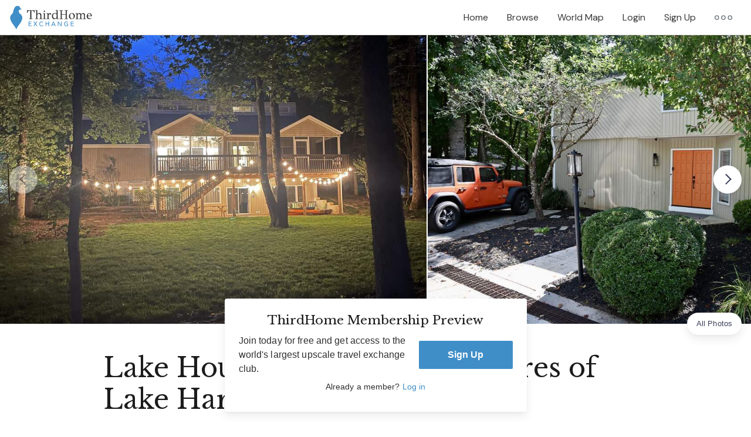

--- FILE ---
content_type: text/html; charset=utf-8
request_url: https://exchange.thirdhome.com/properties/45517-seneca-south-carolina-lake-house-retreat-on-the
body_size: 51115
content:
<!DOCTYPE html><html lang="en"><head itemscope="" itemtype="http://schema.org/WebSite"><meta charset="utf-8" /><meta content="ie=edge" http-equiv="x-ua-compatible" />
<script type="text/javascript">window.NREUM||(NREUM={});NREUM.info={"beacon":"bam.nr-data.net","errorBeacon":"bam.nr-data.net","licenseKey":"e1eb440162","applicationID":"1555984584","transactionName":"e14PRkIKDQpcEBkTFFdBBEBEDAQVFhFeDBE=","queueTime":0,"applicationTime":253,"agent":""}</script>
<script type="text/javascript">(window.NREUM||(NREUM={})).init={privacy:{cookies_enabled:true},ajax:{deny_list:[]},session_replay:{sampling_rate:10.0,mask_text_selector:"*",block_selector:"",mask_input_options:{date:false,text_area:false,week:false,select:false,color:false,range:false,textarea:false,url:false,number:false,search:false,month:false,datetime_local:false,tel:false,text:false,time:false,email:false},mask_all_inputs:true,enabled:true,error_sampling_rate:100.0},session_trace:{sampling_rate:0.0,mode:"FIXED_RATE",enabled:true,error_sampling_rate:0.0},feature_flags:["soft_nav"],distributed_tracing:{enabled:true}};(window.NREUM||(NREUM={})).loader_config={agentID:"1589026376",accountID:"369605",trustKey:"369605",xpid:"VwAOV1ZWGwIFUVRbDwUCXlA=",licenseKey:"e1eb440162",applicationID:"1555984584",browserID:"1589026376"};;/*! For license information please see nr-loader-spa-1.308.0.min.js.LICENSE.txt */
(()=>{var e,t,r={384:(e,t,r)=>{"use strict";r.d(t,{NT:()=>a,US:()=>u,Zm:()=>o,bQ:()=>d,dV:()=>c,pV:()=>l});var n=r(6154),i=r(1863),s=r(1910);const a={beacon:"bam.nr-data.net",errorBeacon:"bam.nr-data.net"};function o(){return n.gm.NREUM||(n.gm.NREUM={}),void 0===n.gm.newrelic&&(n.gm.newrelic=n.gm.NREUM),n.gm.NREUM}function c(){let e=o();return e.o||(e.o={ST:n.gm.setTimeout,SI:n.gm.setImmediate||n.gm.setInterval,CT:n.gm.clearTimeout,XHR:n.gm.XMLHttpRequest,REQ:n.gm.Request,EV:n.gm.Event,PR:n.gm.Promise,MO:n.gm.MutationObserver,FETCH:n.gm.fetch,WS:n.gm.WebSocket},(0,s.i)(...Object.values(e.o))),e}function d(e,t){let r=o();r.initializedAgents??={},t.initializedAt={ms:(0,i.t)(),date:new Date},r.initializedAgents[e]=t}function u(e,t){o()[e]=t}function l(){return function(){let e=o();const t=e.info||{};e.info={beacon:a.beacon,errorBeacon:a.errorBeacon,...t}}(),function(){let e=o();const t=e.init||{};e.init={...t}}(),c(),function(){let e=o();const t=e.loader_config||{};e.loader_config={...t}}(),o()}},782:(e,t,r)=>{"use strict";r.d(t,{T:()=>n});const n=r(860).K7.pageViewTiming},860:(e,t,r)=>{"use strict";r.d(t,{$J:()=>u,K7:()=>c,P3:()=>d,XX:()=>i,Yy:()=>o,df:()=>s,qY:()=>n,v4:()=>a});const n="events",i="jserrors",s="browser/blobs",a="rum",o="browser/logs",c={ajax:"ajax",genericEvents:"generic_events",jserrors:i,logging:"logging",metrics:"metrics",pageAction:"page_action",pageViewEvent:"page_view_event",pageViewTiming:"page_view_timing",sessionReplay:"session_replay",sessionTrace:"session_trace",softNav:"soft_navigations",spa:"spa"},d={[c.pageViewEvent]:1,[c.pageViewTiming]:2,[c.metrics]:3,[c.jserrors]:4,[c.spa]:5,[c.ajax]:6,[c.sessionTrace]:7,[c.softNav]:8,[c.sessionReplay]:9,[c.logging]:10,[c.genericEvents]:11},u={[c.pageViewEvent]:a,[c.pageViewTiming]:n,[c.ajax]:n,[c.spa]:n,[c.softNav]:n,[c.metrics]:i,[c.jserrors]:i,[c.sessionTrace]:s,[c.sessionReplay]:s,[c.logging]:o,[c.genericEvents]:"ins"}},944:(e,t,r)=>{"use strict";r.d(t,{R:()=>i});var n=r(3241);function i(e,t){"function"==typeof console.debug&&(console.debug("New Relic Warning: https://github.com/newrelic/newrelic-browser-agent/blob/main/docs/warning-codes.md#".concat(e),t),(0,n.W)({agentIdentifier:null,drained:null,type:"data",name:"warn",feature:"warn",data:{code:e,secondary:t}}))}},993:(e,t,r)=>{"use strict";r.d(t,{A$:()=>s,ET:()=>a,TZ:()=>o,p_:()=>i});var n=r(860);const i={ERROR:"ERROR",WARN:"WARN",INFO:"INFO",DEBUG:"DEBUG",TRACE:"TRACE"},s={OFF:0,ERROR:1,WARN:2,INFO:3,DEBUG:4,TRACE:5},a="log",o=n.K7.logging},1541:(e,t,r)=>{"use strict";r.d(t,{U:()=>i,f:()=>n});const n={MFE:"MFE",BA:"BA"};function i(e,t){if(2!==t?.harvestEndpointVersion)return{};const r=t.agentRef.runtime.appMetadata.agents[0].entityGuid;return e?{"source.id":e.id,"source.name":e.name,"source.type":e.type,"parent.id":e.parent?.id||r,"parent.type":e.parent?.type||n.BA}:{"entity.guid":r,appId:t.agentRef.info.applicationID}}},1687:(e,t,r)=>{"use strict";r.d(t,{Ak:()=>d,Ze:()=>h,x3:()=>u});var n=r(3241),i=r(7836),s=r(3606),a=r(860),o=r(2646);const c={};function d(e,t){const r={staged:!1,priority:a.P3[t]||0};l(e),c[e].get(t)||c[e].set(t,r)}function u(e,t){e&&c[e]&&(c[e].get(t)&&c[e].delete(t),p(e,t,!1),c[e].size&&f(e))}function l(e){if(!e)throw new Error("agentIdentifier required");c[e]||(c[e]=new Map)}function h(e="",t="feature",r=!1){if(l(e),!e||!c[e].get(t)||r)return p(e,t);c[e].get(t).staged=!0,f(e)}function f(e){const t=Array.from(c[e]);t.every(([e,t])=>t.staged)&&(t.sort((e,t)=>e[1].priority-t[1].priority),t.forEach(([t])=>{c[e].delete(t),p(e,t)}))}function p(e,t,r=!0){const a=e?i.ee.get(e):i.ee,c=s.i.handlers;if(!a.aborted&&a.backlog&&c){if((0,n.W)({agentIdentifier:e,type:"lifecycle",name:"drain",feature:t}),r){const e=a.backlog[t],r=c[t];if(r){for(let t=0;e&&t<e.length;++t)g(e[t],r);Object.entries(r).forEach(([e,t])=>{Object.values(t||{}).forEach(t=>{t[0]?.on&&t[0]?.context()instanceof o.y&&t[0].on(e,t[1])})})}}a.isolatedBacklog||delete c[t],a.backlog[t]=null,a.emit("drain-"+t,[])}}function g(e,t){var r=e[1];Object.values(t[r]||{}).forEach(t=>{var r=e[0];if(t[0]===r){var n=t[1],i=e[3],s=e[2];n.apply(i,s)}})}},1738:(e,t,r)=>{"use strict";r.d(t,{U:()=>f,Y:()=>h});var n=r(3241),i=r(9908),s=r(1863),a=r(944),o=r(5701),c=r(3969),d=r(8362),u=r(860),l=r(4261);function h(e,t,r,s){const h=s||r;!h||h[e]&&h[e]!==d.d.prototype[e]||(h[e]=function(){(0,i.p)(c.xV,["API/"+e+"/called"],void 0,u.K7.metrics,r.ee),(0,n.W)({agentIdentifier:r.agentIdentifier,drained:!!o.B?.[r.agentIdentifier],type:"data",name:"api",feature:l.Pl+e,data:{}});try{return t.apply(this,arguments)}catch(e){(0,a.R)(23,e)}})}function f(e,t,r,n,a){const o=e.info;null===r?delete o.jsAttributes[t]:o.jsAttributes[t]=r,(a||null===r)&&(0,i.p)(l.Pl+n,[(0,s.t)(),t,r],void 0,"session",e.ee)}},1741:(e,t,r)=>{"use strict";r.d(t,{W:()=>s});var n=r(944),i=r(4261);class s{#e(e,...t){if(this[e]!==s.prototype[e])return this[e](...t);(0,n.R)(35,e)}addPageAction(e,t){return this.#e(i.hG,e,t)}register(e){return this.#e(i.eY,e)}recordCustomEvent(e,t){return this.#e(i.fF,e,t)}setPageViewName(e,t){return this.#e(i.Fw,e,t)}setCustomAttribute(e,t,r){return this.#e(i.cD,e,t,r)}noticeError(e,t){return this.#e(i.o5,e,t)}setUserId(e,t=!1){return this.#e(i.Dl,e,t)}setApplicationVersion(e){return this.#e(i.nb,e)}setErrorHandler(e){return this.#e(i.bt,e)}addRelease(e,t){return this.#e(i.k6,e,t)}log(e,t){return this.#e(i.$9,e,t)}start(){return this.#e(i.d3)}finished(e){return this.#e(i.BL,e)}recordReplay(){return this.#e(i.CH)}pauseReplay(){return this.#e(i.Tb)}addToTrace(e){return this.#e(i.U2,e)}setCurrentRouteName(e){return this.#e(i.PA,e)}interaction(e){return this.#e(i.dT,e)}wrapLogger(e,t,r){return this.#e(i.Wb,e,t,r)}measure(e,t){return this.#e(i.V1,e,t)}consent(e){return this.#e(i.Pv,e)}}},1863:(e,t,r)=>{"use strict";function n(){return Math.floor(performance.now())}r.d(t,{t:()=>n})},1910:(e,t,r)=>{"use strict";r.d(t,{i:()=>s});var n=r(944);const i=new Map;function s(...e){return e.every(e=>{if(i.has(e))return i.get(e);const t="function"==typeof e?e.toString():"",r=t.includes("[native code]"),s=t.includes("nrWrapper");return r||s||(0,n.R)(64,e?.name||t),i.set(e,r),r})}},2555:(e,t,r)=>{"use strict";r.d(t,{D:()=>o,f:()=>a});var n=r(384),i=r(8122);const s={beacon:n.NT.beacon,errorBeacon:n.NT.errorBeacon,licenseKey:void 0,applicationID:void 0,sa:void 0,queueTime:void 0,applicationTime:void 0,ttGuid:void 0,user:void 0,account:void 0,product:void 0,extra:void 0,jsAttributes:{},userAttributes:void 0,atts:void 0,transactionName:void 0,tNamePlain:void 0};function a(e){try{return!!e.licenseKey&&!!e.errorBeacon&&!!e.applicationID}catch(e){return!1}}const o=e=>(0,i.a)(e,s)},2614:(e,t,r)=>{"use strict";r.d(t,{BB:()=>a,H3:()=>n,g:()=>d,iL:()=>c,tS:()=>o,uh:()=>i,wk:()=>s});const n="NRBA",i="SESSION",s=144e5,a=18e5,o={STARTED:"session-started",PAUSE:"session-pause",RESET:"session-reset",RESUME:"session-resume",UPDATE:"session-update"},c={SAME_TAB:"same-tab",CROSS_TAB:"cross-tab"},d={OFF:0,FULL:1,ERROR:2}},2646:(e,t,r)=>{"use strict";r.d(t,{y:()=>n});class n{constructor(e){this.contextId=e}}},2843:(e,t,r)=>{"use strict";r.d(t,{G:()=>s,u:()=>i});var n=r(3878);function i(e,t=!1,r,i){(0,n.DD)("visibilitychange",function(){if(t)return void("hidden"===document.visibilityState&&e());e(document.visibilityState)},r,i)}function s(e,t,r){(0,n.sp)("pagehide",e,t,r)}},3241:(e,t,r)=>{"use strict";r.d(t,{W:()=>s});var n=r(6154);const i="newrelic";function s(e={}){try{n.gm.dispatchEvent(new CustomEvent(i,{detail:e}))}catch(e){}}},3304:(e,t,r)=>{"use strict";r.d(t,{A:()=>s});var n=r(7836);const i=()=>{const e=new WeakSet;return(t,r)=>{if("object"==typeof r&&null!==r){if(e.has(r))return;e.add(r)}return r}};function s(e){try{return JSON.stringify(e,i())??""}catch(e){try{n.ee.emit("internal-error",[e])}catch(e){}return""}}},3333:(e,t,r)=>{"use strict";r.d(t,{$v:()=>u,TZ:()=>n,Xh:()=>c,Zp:()=>i,kd:()=>d,mq:()=>o,nf:()=>a,qN:()=>s});const n=r(860).K7.genericEvents,i=["auxclick","click","copy","keydown","paste","scrollend"],s=["focus","blur"],a=4,o=1e3,c=2e3,d=["PageAction","UserAction","BrowserPerformance"],u={RESOURCES:"experimental.resources",REGISTER:"register"}},3434:(e,t,r)=>{"use strict";r.d(t,{Jt:()=>s,YM:()=>d});var n=r(7836),i=r(5607);const s="nr@original:".concat(i.W),a=50;var o=Object.prototype.hasOwnProperty,c=!1;function d(e,t){return e||(e=n.ee),r.inPlace=function(e,t,n,i,s){n||(n="");const a="-"===n.charAt(0);for(let o=0;o<t.length;o++){const c=t[o],d=e[c];l(d)||(e[c]=r(d,a?c+n:n,i,c,s))}},r.flag=s,r;function r(t,r,n,c,d){return l(t)?t:(r||(r=""),nrWrapper[s]=t,function(e,t,r){if(Object.defineProperty&&Object.keys)try{return Object.keys(e).forEach(function(r){Object.defineProperty(t,r,{get:function(){return e[r]},set:function(t){return e[r]=t,t}})}),t}catch(e){u([e],r)}for(var n in e)o.call(e,n)&&(t[n]=e[n])}(t,nrWrapper,e),nrWrapper);function nrWrapper(){var s,o,l,h;let f;try{o=this,s=[...arguments],l="function"==typeof n?n(s,o):n||{}}catch(t){u([t,"",[s,o,c],l],e)}i(r+"start",[s,o,c],l,d);const p=performance.now();let g;try{return h=t.apply(o,s),g=performance.now(),h}catch(e){throw g=performance.now(),i(r+"err",[s,o,e],l,d),f=e,f}finally{const e=g-p,t={start:p,end:g,duration:e,isLongTask:e>=a,methodName:c,thrownError:f};t.isLongTask&&i("long-task",[t,o],l,d),i(r+"end",[s,o,h],l,d)}}}function i(r,n,i,s){if(!c||t){var a=c;c=!0;try{e.emit(r,n,i,t,s)}catch(t){u([t,r,n,i],e)}c=a}}}function u(e,t){t||(t=n.ee);try{t.emit("internal-error",e)}catch(e){}}function l(e){return!(e&&"function"==typeof e&&e.apply&&!e[s])}},3606:(e,t,r)=>{"use strict";r.d(t,{i:()=>s});var n=r(9908);s.on=a;var i=s.handlers={};function s(e,t,r,s){a(s||n.d,i,e,t,r)}function a(e,t,r,i,s){s||(s="feature"),e||(e=n.d);var a=t[s]=t[s]||{};(a[r]=a[r]||[]).push([e,i])}},3738:(e,t,r)=>{"use strict";r.d(t,{He:()=>i,Kp:()=>o,Lc:()=>d,Rz:()=>u,TZ:()=>n,bD:()=>s,d3:()=>a,jx:()=>l,sl:()=>h,uP:()=>c});const n=r(860).K7.sessionTrace,i="bstResource",s="resource",a="-start",o="-end",c="fn"+a,d="fn"+o,u="pushState",l=1e3,h=3e4},3785:(e,t,r)=>{"use strict";r.d(t,{R:()=>c,b:()=>d});var n=r(9908),i=r(1863),s=r(860),a=r(3969),o=r(993);function c(e,t,r={},c=o.p_.INFO,d=!0,u,l=(0,i.t)()){(0,n.p)(a.xV,["API/logging/".concat(c.toLowerCase(),"/called")],void 0,s.K7.metrics,e),(0,n.p)(o.ET,[l,t,r,c,d,u],void 0,s.K7.logging,e)}function d(e){return"string"==typeof e&&Object.values(o.p_).some(t=>t===e.toUpperCase().trim())}},3878:(e,t,r)=>{"use strict";function n(e,t){return{capture:e,passive:!1,signal:t}}function i(e,t,r=!1,i){window.addEventListener(e,t,n(r,i))}function s(e,t,r=!1,i){document.addEventListener(e,t,n(r,i))}r.d(t,{DD:()=>s,jT:()=>n,sp:()=>i})},3962:(e,t,r)=>{"use strict";r.d(t,{AM:()=>a,O2:()=>l,OV:()=>s,Qu:()=>h,TZ:()=>c,ih:()=>f,pP:()=>o,t1:()=>u,tC:()=>i,wD:()=>d});var n=r(860);const i=["click","keydown","submit"],s="popstate",a="api",o="initialPageLoad",c=n.K7.softNav,d=5e3,u=500,l={INITIAL_PAGE_LOAD:"",ROUTE_CHANGE:1,UNSPECIFIED:2},h={INTERACTION:1,AJAX:2,CUSTOM_END:3,CUSTOM_TRACER:4},f={IP:"in progress",PF:"pending finish",FIN:"finished",CAN:"cancelled"}},3969:(e,t,r)=>{"use strict";r.d(t,{TZ:()=>n,XG:()=>o,rs:()=>i,xV:()=>a,z_:()=>s});const n=r(860).K7.metrics,i="sm",s="cm",a="storeSupportabilityMetrics",o="storeEventMetrics"},4234:(e,t,r)=>{"use strict";r.d(t,{W:()=>s});var n=r(7836),i=r(1687);class s{constructor(e,t){this.agentIdentifier=e,this.ee=n.ee.get(e),this.featureName=t,this.blocked=!1}deregisterDrain(){(0,i.x3)(this.agentIdentifier,this.featureName)}}},4261:(e,t,r)=>{"use strict";r.d(t,{$9:()=>u,BL:()=>c,CH:()=>p,Dl:()=>R,Fw:()=>w,PA:()=>v,Pl:()=>n,Pv:()=>A,Tb:()=>h,U2:()=>a,V1:()=>E,Wb:()=>T,bt:()=>y,cD:()=>b,d3:()=>x,dT:()=>d,eY:()=>g,fF:()=>f,hG:()=>s,hw:()=>i,k6:()=>o,nb:()=>m,o5:()=>l});const n="api-",i=n+"ixn-",s="addPageAction",a="addToTrace",o="addRelease",c="finished",d="interaction",u="log",l="noticeError",h="pauseReplay",f="recordCustomEvent",p="recordReplay",g="register",m="setApplicationVersion",v="setCurrentRouteName",b="setCustomAttribute",y="setErrorHandler",w="setPageViewName",R="setUserId",x="start",T="wrapLogger",E="measure",A="consent"},5205:(e,t,r)=>{"use strict";r.d(t,{j:()=>S});var n=r(384),i=r(1741);var s=r(2555),a=r(3333);const o=e=>{if(!e||"string"!=typeof e)return!1;try{document.createDocumentFragment().querySelector(e)}catch{return!1}return!0};var c=r(2614),d=r(944),u=r(8122);const l="[data-nr-mask]",h=e=>(0,u.a)(e,(()=>{const e={feature_flags:[],experimental:{allow_registered_children:!1,resources:!1},mask_selector:"*",block_selector:"[data-nr-block]",mask_input_options:{color:!1,date:!1,"datetime-local":!1,email:!1,month:!1,number:!1,range:!1,search:!1,tel:!1,text:!1,time:!1,url:!1,week:!1,textarea:!1,select:!1,password:!0}};return{ajax:{deny_list:void 0,block_internal:!0,enabled:!0,autoStart:!0},api:{get allow_registered_children(){return e.feature_flags.includes(a.$v.REGISTER)||e.experimental.allow_registered_children},set allow_registered_children(t){e.experimental.allow_registered_children=t},duplicate_registered_data:!1},browser_consent_mode:{enabled:!1},distributed_tracing:{enabled:void 0,exclude_newrelic_header:void 0,cors_use_newrelic_header:void 0,cors_use_tracecontext_headers:void 0,allowed_origins:void 0},get feature_flags(){return e.feature_flags},set feature_flags(t){e.feature_flags=t},generic_events:{enabled:!0,autoStart:!0},harvest:{interval:30},jserrors:{enabled:!0,autoStart:!0},logging:{enabled:!0,autoStart:!0},metrics:{enabled:!0,autoStart:!0},obfuscate:void 0,page_action:{enabled:!0},page_view_event:{enabled:!0,autoStart:!0},page_view_timing:{enabled:!0,autoStart:!0},performance:{capture_marks:!1,capture_measures:!1,capture_detail:!0,resources:{get enabled(){return e.feature_flags.includes(a.$v.RESOURCES)||e.experimental.resources},set enabled(t){e.experimental.resources=t},asset_types:[],first_party_domains:[],ignore_newrelic:!0}},privacy:{cookies_enabled:!0},proxy:{assets:void 0,beacon:void 0},session:{expiresMs:c.wk,inactiveMs:c.BB},session_replay:{autoStart:!0,enabled:!1,preload:!1,sampling_rate:10,error_sampling_rate:100,collect_fonts:!1,inline_images:!1,fix_stylesheets:!0,mask_all_inputs:!0,get mask_text_selector(){return e.mask_selector},set mask_text_selector(t){o(t)?e.mask_selector="".concat(t,",").concat(l):""===t||null===t?e.mask_selector=l:(0,d.R)(5,t)},get block_class(){return"nr-block"},get ignore_class(){return"nr-ignore"},get mask_text_class(){return"nr-mask"},get block_selector(){return e.block_selector},set block_selector(t){o(t)?e.block_selector+=",".concat(t):""!==t&&(0,d.R)(6,t)},get mask_input_options(){return e.mask_input_options},set mask_input_options(t){t&&"object"==typeof t?e.mask_input_options={...t,password:!0}:(0,d.R)(7,t)}},session_trace:{enabled:!0,autoStart:!0},soft_navigations:{enabled:!0,autoStart:!0},spa:{enabled:!0,autoStart:!0},ssl:void 0,user_actions:{enabled:!0,elementAttributes:["id","className","tagName","type"]}}})());var f=r(6154),p=r(9324);let g=0;const m={buildEnv:p.F3,distMethod:p.Xs,version:p.xv,originTime:f.WN},v={consented:!1},b={appMetadata:{},get consented(){return this.session?.state?.consent||v.consented},set consented(e){v.consented=e},customTransaction:void 0,denyList:void 0,disabled:!1,harvester:void 0,isolatedBacklog:!1,isRecording:!1,loaderType:void 0,maxBytes:3e4,obfuscator:void 0,onerror:void 0,ptid:void 0,releaseIds:{},session:void 0,timeKeeper:void 0,registeredEntities:[],jsAttributesMetadata:{bytes:0},get harvestCount(){return++g}},y=e=>{const t=(0,u.a)(e,b),r=Object.keys(m).reduce((e,t)=>(e[t]={value:m[t],writable:!1,configurable:!0,enumerable:!0},e),{});return Object.defineProperties(t,r)};var w=r(5701);const R=e=>{const t=e.startsWith("http");e+="/",r.p=t?e:"https://"+e};var x=r(7836),T=r(3241);const E={accountID:void 0,trustKey:void 0,agentID:void 0,licenseKey:void 0,applicationID:void 0,xpid:void 0},A=e=>(0,u.a)(e,E),_=new Set;function S(e,t={},r,a){let{init:o,info:c,loader_config:d,runtime:u={},exposed:l=!0}=t;if(!c){const e=(0,n.pV)();o=e.init,c=e.info,d=e.loader_config}e.init=h(o||{}),e.loader_config=A(d||{}),c.jsAttributes??={},f.bv&&(c.jsAttributes.isWorker=!0),e.info=(0,s.D)(c);const p=e.init,g=[c.beacon,c.errorBeacon];_.has(e.agentIdentifier)||(p.proxy.assets&&(R(p.proxy.assets),g.push(p.proxy.assets)),p.proxy.beacon&&g.push(p.proxy.beacon),e.beacons=[...g],function(e){const t=(0,n.pV)();Object.getOwnPropertyNames(i.W.prototype).forEach(r=>{const n=i.W.prototype[r];if("function"!=typeof n||"constructor"===n)return;let s=t[r];e[r]&&!1!==e.exposed&&"micro-agent"!==e.runtime?.loaderType&&(t[r]=(...t)=>{const n=e[r](...t);return s?s(...t):n})})}(e),(0,n.US)("activatedFeatures",w.B)),u.denyList=[...p.ajax.deny_list||[],...p.ajax.block_internal?g:[]],u.ptid=e.agentIdentifier,u.loaderType=r,e.runtime=y(u),_.has(e.agentIdentifier)||(e.ee=x.ee.get(e.agentIdentifier),e.exposed=l,(0,T.W)({agentIdentifier:e.agentIdentifier,drained:!!w.B?.[e.agentIdentifier],type:"lifecycle",name:"initialize",feature:void 0,data:e.config})),_.add(e.agentIdentifier)}},5270:(e,t,r)=>{"use strict";r.d(t,{Aw:()=>a,SR:()=>s,rF:()=>o});var n=r(384),i=r(7767);function s(e){return!!(0,n.dV)().o.MO&&(0,i.V)(e)&&!0===e?.session_trace.enabled}function a(e){return!0===e?.session_replay.preload&&s(e)}function o(e,t){try{if("string"==typeof t?.type){if("password"===t.type.toLowerCase())return"*".repeat(e?.length||0);if(void 0!==t?.dataset?.nrUnmask||t?.classList?.contains("nr-unmask"))return e}}catch(e){}return"string"==typeof e?e.replace(/[\S]/g,"*"):"*".repeat(e?.length||0)}},5289:(e,t,r)=>{"use strict";r.d(t,{GG:()=>a,Qr:()=>c,sB:()=>o});var n=r(3878),i=r(6389);function s(){return"undefined"==typeof document||"complete"===document.readyState}function a(e,t){if(s())return e();const r=(0,i.J)(e),a=setInterval(()=>{s()&&(clearInterval(a),r())},500);(0,n.sp)("load",r,t)}function o(e){if(s())return e();(0,n.DD)("DOMContentLoaded",e)}function c(e){if(s())return e();(0,n.sp)("popstate",e)}},5607:(e,t,r)=>{"use strict";r.d(t,{W:()=>n});const n=(0,r(9566).bz)()},5701:(e,t,r)=>{"use strict";r.d(t,{B:()=>s,t:()=>a});var n=r(3241);const i=new Set,s={};function a(e,t){const r=t.agentIdentifier;s[r]??={},e&&"object"==typeof e&&(i.has(r)||(t.ee.emit("rumresp",[e]),s[r]=e,i.add(r),(0,n.W)({agentIdentifier:r,loaded:!0,drained:!0,type:"lifecycle",name:"load",feature:void 0,data:e})))}},6154:(e,t,r)=>{"use strict";r.d(t,{OF:()=>d,RI:()=>i,WN:()=>h,bv:()=>s,eN:()=>f,gm:()=>a,lR:()=>l,m:()=>c,mw:()=>o,sb:()=>u});var n=r(1863);const i="undefined"!=typeof window&&!!window.document,s="undefined"!=typeof WorkerGlobalScope&&("undefined"!=typeof self&&self instanceof WorkerGlobalScope&&self.navigator instanceof WorkerNavigator||"undefined"!=typeof globalThis&&globalThis instanceof WorkerGlobalScope&&globalThis.navigator instanceof WorkerNavigator),a=i?window:"undefined"!=typeof WorkerGlobalScope&&("undefined"!=typeof self&&self instanceof WorkerGlobalScope&&self||"undefined"!=typeof globalThis&&globalThis instanceof WorkerGlobalScope&&globalThis),o=Boolean("hidden"===a?.document?.visibilityState),c=""+a?.location,d=/iPad|iPhone|iPod/.test(a.navigator?.userAgent),u=d&&"undefined"==typeof SharedWorker,l=(()=>{const e=a.navigator?.userAgent?.match(/Firefox[/\s](\d+\.\d+)/);return Array.isArray(e)&&e.length>=2?+e[1]:0})(),h=Date.now()-(0,n.t)(),f=()=>"undefined"!=typeof PerformanceNavigationTiming&&a?.performance?.getEntriesByType("navigation")?.[0]?.responseStart},6344:(e,t,r)=>{"use strict";r.d(t,{BB:()=>u,Qb:()=>l,TZ:()=>i,Ug:()=>a,Vh:()=>s,_s:()=>o,bc:()=>d,yP:()=>c});var n=r(2614);const i=r(860).K7.sessionReplay,s="errorDuringReplay",a=.12,o={DomContentLoaded:0,Load:1,FullSnapshot:2,IncrementalSnapshot:3,Meta:4,Custom:5},c={[n.g.ERROR]:15e3,[n.g.FULL]:3e5,[n.g.OFF]:0},d={RESET:{message:"Session was reset",sm:"Reset"},IMPORT:{message:"Recorder failed to import",sm:"Import"},TOO_MANY:{message:"429: Too Many Requests",sm:"Too-Many"},TOO_BIG:{message:"Payload was too large",sm:"Too-Big"},CROSS_TAB:{message:"Session Entity was set to OFF on another tab",sm:"Cross-Tab"},ENTITLEMENTS:{message:"Session Replay is not allowed and will not be started",sm:"Entitlement"}},u=5e3,l={API:"api",RESUME:"resume",SWITCH_TO_FULL:"switchToFull",INITIALIZE:"initialize",PRELOAD:"preload"}},6389:(e,t,r)=>{"use strict";function n(e,t=500,r={}){const n=r?.leading||!1;let i;return(...r)=>{n&&void 0===i&&(e.apply(this,r),i=setTimeout(()=>{i=clearTimeout(i)},t)),n||(clearTimeout(i),i=setTimeout(()=>{e.apply(this,r)},t))}}function i(e){let t=!1;return(...r)=>{t||(t=!0,e.apply(this,r))}}r.d(t,{J:()=>i,s:()=>n})},6630:(e,t,r)=>{"use strict";r.d(t,{T:()=>n});const n=r(860).K7.pageViewEvent},6774:(e,t,r)=>{"use strict";r.d(t,{T:()=>n});const n=r(860).K7.jserrors},7295:(e,t,r)=>{"use strict";r.d(t,{Xv:()=>a,gX:()=>i,iW:()=>s});var n=[];function i(e){if(!e||s(e))return!1;if(0===n.length)return!0;if("*"===n[0].hostname)return!1;for(var t=0;t<n.length;t++){var r=n[t];if(r.hostname.test(e.hostname)&&r.pathname.test(e.pathname))return!1}return!0}function s(e){return void 0===e.hostname}function a(e){if(n=[],e&&e.length)for(var t=0;t<e.length;t++){let r=e[t];if(!r)continue;if("*"===r)return void(n=[{hostname:"*"}]);0===r.indexOf("http://")?r=r.substring(7):0===r.indexOf("https://")&&(r=r.substring(8));const i=r.indexOf("/");let s,a;i>0?(s=r.substring(0,i),a=r.substring(i)):(s=r,a="*");let[c]=s.split(":");n.push({hostname:o(c),pathname:o(a,!0)})}}function o(e,t=!1){const r=e.replace(/[.+?^${}()|[\]\\]/g,e=>"\\"+e).replace(/\*/g,".*?");return new RegExp((t?"^":"")+r+"$")}},7485:(e,t,r)=>{"use strict";r.d(t,{D:()=>i});var n=r(6154);function i(e){if(0===(e||"").indexOf("data:"))return{protocol:"data"};try{const t=new URL(e,location.href),r={port:t.port,hostname:t.hostname,pathname:t.pathname,search:t.search,protocol:t.protocol.slice(0,t.protocol.indexOf(":")),sameOrigin:t.protocol===n.gm?.location?.protocol&&t.host===n.gm?.location?.host};return r.port&&""!==r.port||("http:"===t.protocol&&(r.port="80"),"https:"===t.protocol&&(r.port="443")),r.pathname&&""!==r.pathname?r.pathname.startsWith("/")||(r.pathname="/".concat(r.pathname)):r.pathname="/",r}catch(e){return{}}}},7699:(e,t,r)=>{"use strict";r.d(t,{It:()=>s,KC:()=>o,No:()=>i,qh:()=>a});var n=r(860);const i=16e3,s=1e6,a="SESSION_ERROR",o={[n.K7.logging]:!0,[n.K7.genericEvents]:!1,[n.K7.jserrors]:!1,[n.K7.ajax]:!1}},7767:(e,t,r)=>{"use strict";r.d(t,{V:()=>i});var n=r(6154);const i=e=>n.RI&&!0===e?.privacy.cookies_enabled},7836:(e,t,r)=>{"use strict";r.d(t,{P:()=>o,ee:()=>c});var n=r(384),i=r(8990),s=r(2646),a=r(5607);const o="nr@context:".concat(a.W),c=function e(t,r){var n={},a={},u={},l=!1;try{l=16===r.length&&d.initializedAgents?.[r]?.runtime.isolatedBacklog}catch(e){}var h={on:p,addEventListener:p,removeEventListener:function(e,t){var r=n[e];if(!r)return;for(var i=0;i<r.length;i++)r[i]===t&&r.splice(i,1)},emit:function(e,r,n,i,s){!1!==s&&(s=!0);if(c.aborted&&!i)return;t&&s&&t.emit(e,r,n);var o=f(n);g(e).forEach(e=>{e.apply(o,r)});var d=v()[a[e]];d&&d.push([h,e,r,o]);return o},get:m,listeners:g,context:f,buffer:function(e,t){const r=v();if(t=t||"feature",h.aborted)return;Object.entries(e||{}).forEach(([e,n])=>{a[n]=t,t in r||(r[t]=[])})},abort:function(){h._aborted=!0,Object.keys(h.backlog).forEach(e=>{delete h.backlog[e]})},isBuffering:function(e){return!!v()[a[e]]},debugId:r,backlog:l?{}:t&&"object"==typeof t.backlog?t.backlog:{},isolatedBacklog:l};return Object.defineProperty(h,"aborted",{get:()=>{let e=h._aborted||!1;return e||(t&&(e=t.aborted),e)}}),h;function f(e){return e&&e instanceof s.y?e:e?(0,i.I)(e,o,()=>new s.y(o)):new s.y(o)}function p(e,t){n[e]=g(e).concat(t)}function g(e){return n[e]||[]}function m(t){return u[t]=u[t]||e(h,t)}function v(){return h.backlog}}(void 0,"globalEE"),d=(0,n.Zm)();d.ee||(d.ee=c)},8122:(e,t,r)=>{"use strict";r.d(t,{a:()=>i});var n=r(944);function i(e,t){try{if(!e||"object"!=typeof e)return(0,n.R)(3);if(!t||"object"!=typeof t)return(0,n.R)(4);const r=Object.create(Object.getPrototypeOf(t),Object.getOwnPropertyDescriptors(t)),s=0===Object.keys(r).length?e:r;for(let a in s)if(void 0!==e[a])try{if(null===e[a]){r[a]=null;continue}Array.isArray(e[a])&&Array.isArray(t[a])?r[a]=Array.from(new Set([...e[a],...t[a]])):"object"==typeof e[a]&&"object"==typeof t[a]?r[a]=i(e[a],t[a]):r[a]=e[a]}catch(e){r[a]||(0,n.R)(1,e)}return r}catch(e){(0,n.R)(2,e)}}},8139:(e,t,r)=>{"use strict";r.d(t,{u:()=>h});var n=r(7836),i=r(3434),s=r(8990),a=r(6154);const o={},c=a.gm.XMLHttpRequest,d="addEventListener",u="removeEventListener",l="nr@wrapped:".concat(n.P);function h(e){var t=function(e){return(e||n.ee).get("events")}(e);if(o[t.debugId]++)return t;o[t.debugId]=1;var r=(0,i.YM)(t,!0);function h(e){r.inPlace(e,[d,u],"-",p)}function p(e,t){return e[1]}return"getPrototypeOf"in Object&&(a.RI&&f(document,h),c&&f(c.prototype,h),f(a.gm,h)),t.on(d+"-start",function(e,t){var n=e[1];if(null!==n&&("function"==typeof n||"object"==typeof n)&&"newrelic"!==e[0]){var i=(0,s.I)(n,l,function(){var e={object:function(){if("function"!=typeof n.handleEvent)return;return n.handleEvent.apply(n,arguments)},function:n}[typeof n];return e?r(e,"fn-",null,e.name||"anonymous"):n});this.wrapped=e[1]=i}}),t.on(u+"-start",function(e){e[1]=this.wrapped||e[1]}),t}function f(e,t,...r){let n=e;for(;"object"==typeof n&&!Object.prototype.hasOwnProperty.call(n,d);)n=Object.getPrototypeOf(n);n&&t(n,...r)}},8362:(e,t,r)=>{"use strict";r.d(t,{d:()=>s});var n=r(9566),i=r(1741);class s extends i.W{agentIdentifier=(0,n.LA)(16)}},8374:(e,t,r)=>{r.nc=(()=>{try{return document?.currentScript?.nonce}catch(e){}return""})()},8990:(e,t,r)=>{"use strict";r.d(t,{I:()=>i});var n=Object.prototype.hasOwnProperty;function i(e,t,r){if(n.call(e,t))return e[t];var i=r();if(Object.defineProperty&&Object.keys)try{return Object.defineProperty(e,t,{value:i,writable:!0,enumerable:!1}),i}catch(e){}return e[t]=i,i}},9119:(e,t,r)=>{"use strict";r.d(t,{L:()=>s});var n=/([^?#]*)[^#]*(#[^?]*|$).*/,i=/([^?#]*)().*/;function s(e,t){return e?e.replace(t?n:i,"$1$2"):e}},9300:(e,t,r)=>{"use strict";r.d(t,{T:()=>n});const n=r(860).K7.ajax},9324:(e,t,r)=>{"use strict";r.d(t,{AJ:()=>a,F3:()=>i,Xs:()=>s,Yq:()=>o,xv:()=>n});const n="1.308.0",i="PROD",s="CDN",a="@newrelic/rrweb",o="1.0.1"},9566:(e,t,r)=>{"use strict";r.d(t,{LA:()=>o,ZF:()=>c,bz:()=>a,el:()=>d});var n=r(6154);const i="xxxxxxxx-xxxx-4xxx-yxxx-xxxxxxxxxxxx";function s(e,t){return e?15&e[t]:16*Math.random()|0}function a(){const e=n.gm?.crypto||n.gm?.msCrypto;let t,r=0;return e&&e.getRandomValues&&(t=e.getRandomValues(new Uint8Array(30))),i.split("").map(e=>"x"===e?s(t,r++).toString(16):"y"===e?(3&s()|8).toString(16):e).join("")}function o(e){const t=n.gm?.crypto||n.gm?.msCrypto;let r,i=0;t&&t.getRandomValues&&(r=t.getRandomValues(new Uint8Array(e)));const a=[];for(var o=0;o<e;o++)a.push(s(r,i++).toString(16));return a.join("")}function c(){return o(16)}function d(){return o(32)}},9908:(e,t,r)=>{"use strict";r.d(t,{d:()=>n,p:()=>i});var n=r(7836).ee.get("handle");function i(e,t,r,i,s){s?(s.buffer([e],i),s.emit(e,t,r)):(n.buffer([e],i),n.emit(e,t,r))}}},n={};function i(e){var t=n[e];if(void 0!==t)return t.exports;var s=n[e]={exports:{}};return r[e](s,s.exports,i),s.exports}i.m=r,i.d=(e,t)=>{for(var r in t)i.o(t,r)&&!i.o(e,r)&&Object.defineProperty(e,r,{enumerable:!0,get:t[r]})},i.f={},i.e=e=>Promise.all(Object.keys(i.f).reduce((t,r)=>(i.f[r](e,t),t),[])),i.u=e=>({212:"nr-spa-compressor",249:"nr-spa-recorder",478:"nr-spa"}[e]+"-1.308.0.min.js"),i.o=(e,t)=>Object.prototype.hasOwnProperty.call(e,t),e={},t="NRBA-1.308.0.PROD:",i.l=(r,n,s,a)=>{if(e[r])e[r].push(n);else{var o,c;if(void 0!==s)for(var d=document.getElementsByTagName("script"),u=0;u<d.length;u++){var l=d[u];if(l.getAttribute("src")==r||l.getAttribute("data-webpack")==t+s){o=l;break}}if(!o){c=!0;var h={478:"sha512-RSfSVnmHk59T/uIPbdSE0LPeqcEdF4/+XhfJdBuccH5rYMOEZDhFdtnh6X6nJk7hGpzHd9Ujhsy7lZEz/ORYCQ==",249:"sha512-ehJXhmntm85NSqW4MkhfQqmeKFulra3klDyY0OPDUE+sQ3GokHlPh1pmAzuNy//3j4ac6lzIbmXLvGQBMYmrkg==",212:"sha512-B9h4CR46ndKRgMBcK+j67uSR2RCnJfGefU+A7FrgR/k42ovXy5x/MAVFiSvFxuVeEk/pNLgvYGMp1cBSK/G6Fg=="};(o=document.createElement("script")).charset="utf-8",i.nc&&o.setAttribute("nonce",i.nc),o.setAttribute("data-webpack",t+s),o.src=r,0!==o.src.indexOf(window.location.origin+"/")&&(o.crossOrigin="anonymous"),h[a]&&(o.integrity=h[a])}e[r]=[n];var f=(t,n)=>{o.onerror=o.onload=null,clearTimeout(p);var i=e[r];if(delete e[r],o.parentNode&&o.parentNode.removeChild(o),i&&i.forEach(e=>e(n)),t)return t(n)},p=setTimeout(f.bind(null,void 0,{type:"timeout",target:o}),12e4);o.onerror=f.bind(null,o.onerror),o.onload=f.bind(null,o.onload),c&&document.head.appendChild(o)}},i.r=e=>{"undefined"!=typeof Symbol&&Symbol.toStringTag&&Object.defineProperty(e,Symbol.toStringTag,{value:"Module"}),Object.defineProperty(e,"__esModule",{value:!0})},i.p="https://js-agent.newrelic.com/",(()=>{var e={38:0,788:0};i.f.j=(t,r)=>{var n=i.o(e,t)?e[t]:void 0;if(0!==n)if(n)r.push(n[2]);else{var s=new Promise((r,i)=>n=e[t]=[r,i]);r.push(n[2]=s);var a=i.p+i.u(t),o=new Error;i.l(a,r=>{if(i.o(e,t)&&(0!==(n=e[t])&&(e[t]=void 0),n)){var s=r&&("load"===r.type?"missing":r.type),a=r&&r.target&&r.target.src;o.message="Loading chunk "+t+" failed: ("+s+": "+a+")",o.name="ChunkLoadError",o.type=s,o.request=a,n[1](o)}},"chunk-"+t,t)}};var t=(t,r)=>{var n,s,[a,o,c]=r,d=0;if(a.some(t=>0!==e[t])){for(n in o)i.o(o,n)&&(i.m[n]=o[n]);if(c)c(i)}for(t&&t(r);d<a.length;d++)s=a[d],i.o(e,s)&&e[s]&&e[s][0](),e[s]=0},r=self["webpackChunk:NRBA-1.308.0.PROD"]=self["webpackChunk:NRBA-1.308.0.PROD"]||[];r.forEach(t.bind(null,0)),r.push=t.bind(null,r.push.bind(r))})(),(()=>{"use strict";i(8374);var e=i(8362),t=i(860);const r=Object.values(t.K7);var n=i(5205);var s=i(9908),a=i(1863),o=i(4261),c=i(1738);var d=i(1687),u=i(4234),l=i(5289),h=i(6154),f=i(944),p=i(5270),g=i(7767),m=i(6389),v=i(7699);class b extends u.W{constructor(e,t){super(e.agentIdentifier,t),this.agentRef=e,this.abortHandler=void 0,this.featAggregate=void 0,this.loadedSuccessfully=void 0,this.onAggregateImported=new Promise(e=>{this.loadedSuccessfully=e}),this.deferred=Promise.resolve(),!1===e.init[this.featureName].autoStart?this.deferred=new Promise((t,r)=>{this.ee.on("manual-start-all",(0,m.J)(()=>{(0,d.Ak)(e.agentIdentifier,this.featureName),t()}))}):(0,d.Ak)(e.agentIdentifier,t)}importAggregator(e,t,r={}){if(this.featAggregate)return;const n=async()=>{let n;await this.deferred;try{if((0,g.V)(e.init)){const{setupAgentSession:t}=await i.e(478).then(i.bind(i,8766));n=t(e)}}catch(e){(0,f.R)(20,e),this.ee.emit("internal-error",[e]),(0,s.p)(v.qh,[e],void 0,this.featureName,this.ee)}try{if(!this.#t(this.featureName,n,e.init))return(0,d.Ze)(this.agentIdentifier,this.featureName),void this.loadedSuccessfully(!1);const{Aggregate:i}=await t();this.featAggregate=new i(e,r),e.runtime.harvester.initializedAggregates.push(this.featAggregate),this.loadedSuccessfully(!0)}catch(e){(0,f.R)(34,e),this.abortHandler?.(),(0,d.Ze)(this.agentIdentifier,this.featureName,!0),this.loadedSuccessfully(!1),this.ee&&this.ee.abort()}};h.RI?(0,l.GG)(()=>n(),!0):n()}#t(e,r,n){if(this.blocked)return!1;switch(e){case t.K7.sessionReplay:return(0,p.SR)(n)&&!!r;case t.K7.sessionTrace:return!!r;default:return!0}}}var y=i(6630),w=i(2614),R=i(3241);class x extends b{static featureName=y.T;constructor(e){var t;super(e,y.T),this.setupInspectionEvents(e.agentIdentifier),t=e,(0,c.Y)(o.Fw,function(e,r){"string"==typeof e&&("/"!==e.charAt(0)&&(e="/"+e),t.runtime.customTransaction=(r||"http://custom.transaction")+e,(0,s.p)(o.Pl+o.Fw,[(0,a.t)()],void 0,void 0,t.ee))},t),this.importAggregator(e,()=>i.e(478).then(i.bind(i,2467)))}setupInspectionEvents(e){const t=(t,r)=>{t&&(0,R.W)({agentIdentifier:e,timeStamp:t.timeStamp,loaded:"complete"===t.target.readyState,type:"window",name:r,data:t.target.location+""})};(0,l.sB)(e=>{t(e,"DOMContentLoaded")}),(0,l.GG)(e=>{t(e,"load")}),(0,l.Qr)(e=>{t(e,"navigate")}),this.ee.on(w.tS.UPDATE,(t,r)=>{(0,R.W)({agentIdentifier:e,type:"lifecycle",name:"session",data:r})})}}var T=i(384);class E extends e.d{constructor(e){var t;(super(),h.gm)?(this.features={},(0,T.bQ)(this.agentIdentifier,this),this.desiredFeatures=new Set(e.features||[]),this.desiredFeatures.add(x),(0,n.j)(this,e,e.loaderType||"agent"),t=this,(0,c.Y)(o.cD,function(e,r,n=!1){if("string"==typeof e){if(["string","number","boolean"].includes(typeof r)||null===r)return(0,c.U)(t,e,r,o.cD,n);(0,f.R)(40,typeof r)}else(0,f.R)(39,typeof e)},t),function(e){(0,c.Y)(o.Dl,function(t,r=!1){if("string"!=typeof t&&null!==t)return void(0,f.R)(41,typeof t);const n=e.info.jsAttributes["enduser.id"];r&&null!=n&&n!==t?(0,s.p)(o.Pl+"setUserIdAndResetSession",[t],void 0,"session",e.ee):(0,c.U)(e,"enduser.id",t,o.Dl,!0)},e)}(this),function(e){(0,c.Y)(o.nb,function(t){if("string"==typeof t||null===t)return(0,c.U)(e,"application.version",t,o.nb,!1);(0,f.R)(42,typeof t)},e)}(this),function(e){(0,c.Y)(o.d3,function(){e.ee.emit("manual-start-all")},e)}(this),function(e){(0,c.Y)(o.Pv,function(t=!0){if("boolean"==typeof t){if((0,s.p)(o.Pl+o.Pv,[t],void 0,"session",e.ee),e.runtime.consented=t,t){const t=e.features.page_view_event;t.onAggregateImported.then(e=>{const r=t.featAggregate;e&&!r.sentRum&&r.sendRum()})}}else(0,f.R)(65,typeof t)},e)}(this),this.run()):(0,f.R)(21)}get config(){return{info:this.info,init:this.init,loader_config:this.loader_config,runtime:this.runtime}}get api(){return this}run(){try{const e=function(e){const t={};return r.forEach(r=>{t[r]=!!e[r]?.enabled}),t}(this.init),n=[...this.desiredFeatures];n.sort((e,r)=>t.P3[e.featureName]-t.P3[r.featureName]),n.forEach(r=>{if(!e[r.featureName]&&r.featureName!==t.K7.pageViewEvent)return;if(r.featureName===t.K7.spa)return void(0,f.R)(67);const n=function(e){switch(e){case t.K7.ajax:return[t.K7.jserrors];case t.K7.sessionTrace:return[t.K7.ajax,t.K7.pageViewEvent];case t.K7.sessionReplay:return[t.K7.sessionTrace];case t.K7.pageViewTiming:return[t.K7.pageViewEvent];default:return[]}}(r.featureName).filter(e=>!(e in this.features));n.length>0&&(0,f.R)(36,{targetFeature:r.featureName,missingDependencies:n}),this.features[r.featureName]=new r(this)})}catch(e){(0,f.R)(22,e);for(const e in this.features)this.features[e].abortHandler?.();const t=(0,T.Zm)();delete t.initializedAgents[this.agentIdentifier]?.features,delete this.sharedAggregator;return t.ee.get(this.agentIdentifier).abort(),!1}}}var A=i(2843),_=i(782);class S extends b{static featureName=_.T;constructor(e){super(e,_.T),h.RI&&((0,A.u)(()=>(0,s.p)("docHidden",[(0,a.t)()],void 0,_.T,this.ee),!0),(0,A.G)(()=>(0,s.p)("winPagehide",[(0,a.t)()],void 0,_.T,this.ee)),this.importAggregator(e,()=>i.e(478).then(i.bind(i,9917))))}}var O=i(3969);class I extends b{static featureName=O.TZ;constructor(e){super(e,O.TZ),h.RI&&document.addEventListener("securitypolicyviolation",e=>{(0,s.p)(O.xV,["Generic/CSPViolation/Detected"],void 0,this.featureName,this.ee)}),this.importAggregator(e,()=>i.e(478).then(i.bind(i,6555)))}}var N=i(6774),P=i(3878),k=i(3304);class D{constructor(e,t,r,n,i){this.name="UncaughtError",this.message="string"==typeof e?e:(0,k.A)(e),this.sourceURL=t,this.line=r,this.column=n,this.__newrelic=i}}function C(e){return M(e)?e:new D(void 0!==e?.message?e.message:e,e?.filename||e?.sourceURL,e?.lineno||e?.line,e?.colno||e?.col,e?.__newrelic,e?.cause)}function j(e){const t="Unhandled Promise Rejection: ";if(!e?.reason)return;if(M(e.reason)){try{e.reason.message.startsWith(t)||(e.reason.message=t+e.reason.message)}catch(e){}return C(e.reason)}const r=C(e.reason);return(r.message||"").startsWith(t)||(r.message=t+r.message),r}function L(e){if(e.error instanceof SyntaxError&&!/:\d+$/.test(e.error.stack?.trim())){const t=new D(e.message,e.filename,e.lineno,e.colno,e.error.__newrelic,e.cause);return t.name=SyntaxError.name,t}return M(e.error)?e.error:C(e)}function M(e){return e instanceof Error&&!!e.stack}function H(e,r,n,i,o=(0,a.t)()){"string"==typeof e&&(e=new Error(e)),(0,s.p)("err",[e,o,!1,r,n.runtime.isRecording,void 0,i],void 0,t.K7.jserrors,n.ee),(0,s.p)("uaErr",[],void 0,t.K7.genericEvents,n.ee)}var B=i(1541),K=i(993),W=i(3785);function U(e,{customAttributes:t={},level:r=K.p_.INFO}={},n,i,s=(0,a.t)()){(0,W.R)(n.ee,e,t,r,!1,i,s)}function F(e,r,n,i,c=(0,a.t)()){(0,s.p)(o.Pl+o.hG,[c,e,r,i],void 0,t.K7.genericEvents,n.ee)}function V(e,r,n,i,c=(0,a.t)()){const{start:d,end:u,customAttributes:l}=r||{},h={customAttributes:l||{}};if("object"!=typeof h.customAttributes||"string"!=typeof e||0===e.length)return void(0,f.R)(57);const p=(e,t)=>null==e?t:"number"==typeof e?e:e instanceof PerformanceMark?e.startTime:Number.NaN;if(h.start=p(d,0),h.end=p(u,c),Number.isNaN(h.start)||Number.isNaN(h.end))(0,f.R)(57);else{if(h.duration=h.end-h.start,!(h.duration<0))return(0,s.p)(o.Pl+o.V1,[h,e,i],void 0,t.K7.genericEvents,n.ee),h;(0,f.R)(58)}}function G(e,r={},n,i,c=(0,a.t)()){(0,s.p)(o.Pl+o.fF,[c,e,r,i],void 0,t.K7.genericEvents,n.ee)}function z(e){(0,c.Y)(o.eY,function(t){return Y(e,t)},e)}function Y(e,r,n){(0,f.R)(54,"newrelic.register"),r||={},r.type=B.f.MFE,r.licenseKey||=e.info.licenseKey,r.blocked=!1,r.parent=n||{},Array.isArray(r.tags)||(r.tags=[]);const i={};r.tags.forEach(e=>{"name"!==e&&"id"!==e&&(i["source.".concat(e)]=!0)}),r.isolated??=!0;let o=()=>{};const c=e.runtime.registeredEntities;if(!r.isolated){const e=c.find(({metadata:{target:{id:e}}})=>e===r.id&&!r.isolated);if(e)return e}const d=e=>{r.blocked=!0,o=e};function u(e){return"string"==typeof e&&!!e.trim()&&e.trim().length<501||"number"==typeof e}e.init.api.allow_registered_children||d((0,m.J)(()=>(0,f.R)(55))),u(r.id)&&u(r.name)||d((0,m.J)(()=>(0,f.R)(48,r)));const l={addPageAction:(t,n={})=>g(F,[t,{...i,...n},e],r),deregister:()=>{d((0,m.J)(()=>(0,f.R)(68)))},log:(t,n={})=>g(U,[t,{...n,customAttributes:{...i,...n.customAttributes||{}}},e],r),measure:(t,n={})=>g(V,[t,{...n,customAttributes:{...i,...n.customAttributes||{}}},e],r),noticeError:(t,n={})=>g(H,[t,{...i,...n},e],r),register:(t={})=>g(Y,[e,t],l.metadata.target),recordCustomEvent:(t,n={})=>g(G,[t,{...i,...n},e],r),setApplicationVersion:e=>p("application.version",e),setCustomAttribute:(e,t)=>p(e,t),setUserId:e=>p("enduser.id",e),metadata:{customAttributes:i,target:r}},h=()=>(r.blocked&&o(),r.blocked);h()||c.push(l);const p=(e,t)=>{h()||(i[e]=t)},g=(r,n,i)=>{if(h())return;const o=(0,a.t)();(0,s.p)(O.xV,["API/register/".concat(r.name,"/called")],void 0,t.K7.metrics,e.ee);try{if(e.init.api.duplicate_registered_data&&"register"!==r.name){let e=n;if(n[1]instanceof Object){const t={"child.id":i.id,"child.type":i.type};e="customAttributes"in n[1]?[n[0],{...n[1],customAttributes:{...n[1].customAttributes,...t}},...n.slice(2)]:[n[0],{...n[1],...t},...n.slice(2)]}r(...e,void 0,o)}return r(...n,i,o)}catch(e){(0,f.R)(50,e)}};return l}class Z extends b{static featureName=N.T;constructor(e){var t;super(e,N.T),t=e,(0,c.Y)(o.o5,(e,r)=>H(e,r,t),t),function(e){(0,c.Y)(o.bt,function(t){e.runtime.onerror=t},e)}(e),function(e){let t=0;(0,c.Y)(o.k6,function(e,r){++t>10||(this.runtime.releaseIds[e.slice(-200)]=(""+r).slice(-200))},e)}(e),z(e);try{this.removeOnAbort=new AbortController}catch(e){}this.ee.on("internal-error",(t,r)=>{this.abortHandler&&(0,s.p)("ierr",[C(t),(0,a.t)(),!0,{},e.runtime.isRecording,r],void 0,this.featureName,this.ee)}),h.gm.addEventListener("unhandledrejection",t=>{this.abortHandler&&(0,s.p)("err",[j(t),(0,a.t)(),!1,{unhandledPromiseRejection:1},e.runtime.isRecording],void 0,this.featureName,this.ee)},(0,P.jT)(!1,this.removeOnAbort?.signal)),h.gm.addEventListener("error",t=>{this.abortHandler&&(0,s.p)("err",[L(t),(0,a.t)(),!1,{},e.runtime.isRecording],void 0,this.featureName,this.ee)},(0,P.jT)(!1,this.removeOnAbort?.signal)),this.abortHandler=this.#r,this.importAggregator(e,()=>i.e(478).then(i.bind(i,2176)))}#r(){this.removeOnAbort?.abort(),this.abortHandler=void 0}}var q=i(8990);let X=1;function J(e){const t=typeof e;return!e||"object"!==t&&"function"!==t?-1:e===h.gm?0:(0,q.I)(e,"nr@id",function(){return X++})}function Q(e){if("string"==typeof e&&e.length)return e.length;if("object"==typeof e){if("undefined"!=typeof ArrayBuffer&&e instanceof ArrayBuffer&&e.byteLength)return e.byteLength;if("undefined"!=typeof Blob&&e instanceof Blob&&e.size)return e.size;if(!("undefined"!=typeof FormData&&e instanceof FormData))try{return(0,k.A)(e).length}catch(e){return}}}var ee=i(8139),te=i(7836),re=i(3434);const ne={},ie=["open","send"];function se(e){var t=e||te.ee;const r=function(e){return(e||te.ee).get("xhr")}(t);if(void 0===h.gm.XMLHttpRequest)return r;if(ne[r.debugId]++)return r;ne[r.debugId]=1,(0,ee.u)(t);var n=(0,re.YM)(r),i=h.gm.XMLHttpRequest,s=h.gm.MutationObserver,a=h.gm.Promise,o=h.gm.setInterval,c="readystatechange",d=["onload","onerror","onabort","onloadstart","onloadend","onprogress","ontimeout"],u=[],l=h.gm.XMLHttpRequest=function(e){const t=new i(e),s=r.context(t);try{r.emit("new-xhr",[t],s),t.addEventListener(c,(a=s,function(){var e=this;e.readyState>3&&!a.resolved&&(a.resolved=!0,r.emit("xhr-resolved",[],e)),n.inPlace(e,d,"fn-",y)}),(0,P.jT)(!1))}catch(e){(0,f.R)(15,e);try{r.emit("internal-error",[e])}catch(e){}}var a;return t};function p(e,t){n.inPlace(t,["onreadystatechange"],"fn-",y)}if(function(e,t){for(var r in e)t[r]=e[r]}(i,l),l.prototype=i.prototype,n.inPlace(l.prototype,ie,"-xhr-",y),r.on("send-xhr-start",function(e,t){p(e,t),function(e){u.push(e),s&&(g?g.then(b):o?o(b):(m=-m,v.data=m))}(t)}),r.on("open-xhr-start",p),s){var g=a&&a.resolve();if(!o&&!a){var m=1,v=document.createTextNode(m);new s(b).observe(v,{characterData:!0})}}else t.on("fn-end",function(e){e[0]&&e[0].type===c||b()});function b(){for(var e=0;e<u.length;e++)p(0,u[e]);u.length&&(u=[])}function y(e,t){return t}return r}var ae="fetch-",oe=ae+"body-",ce=["arrayBuffer","blob","json","text","formData"],de=h.gm.Request,ue=h.gm.Response,le="prototype";const he={};function fe(e){const t=function(e){return(e||te.ee).get("fetch")}(e);if(!(de&&ue&&h.gm.fetch))return t;if(he[t.debugId]++)return t;function r(e,r,n){var i=e[r];"function"==typeof i&&(e[r]=function(){var e,r=[...arguments],s={};t.emit(n+"before-start",[r],s),s[te.P]&&s[te.P].dt&&(e=s[te.P].dt);var a=i.apply(this,r);return t.emit(n+"start",[r,e],a),a.then(function(e){return t.emit(n+"end",[null,e],a),e},function(e){throw t.emit(n+"end",[e],a),e})})}return he[t.debugId]=1,ce.forEach(e=>{r(de[le],e,oe),r(ue[le],e,oe)}),r(h.gm,"fetch",ae),t.on(ae+"end",function(e,r){var n=this;if(r){var i=r.headers.get("content-length");null!==i&&(n.rxSize=i),t.emit(ae+"done",[null,r],n)}else t.emit(ae+"done",[e],n)}),t}var pe=i(7485),ge=i(9566);class me{constructor(e){this.agentRef=e}generateTracePayload(e){const t=this.agentRef.loader_config;if(!this.shouldGenerateTrace(e)||!t)return null;var r=(t.accountID||"").toString()||null,n=(t.agentID||"").toString()||null,i=(t.trustKey||"").toString()||null;if(!r||!n)return null;var s=(0,ge.ZF)(),a=(0,ge.el)(),o=Date.now(),c={spanId:s,traceId:a,timestamp:o};return(e.sameOrigin||this.isAllowedOrigin(e)&&this.useTraceContextHeadersForCors())&&(c.traceContextParentHeader=this.generateTraceContextParentHeader(s,a),c.traceContextStateHeader=this.generateTraceContextStateHeader(s,o,r,n,i)),(e.sameOrigin&&!this.excludeNewrelicHeader()||!e.sameOrigin&&this.isAllowedOrigin(e)&&this.useNewrelicHeaderForCors())&&(c.newrelicHeader=this.generateTraceHeader(s,a,o,r,n,i)),c}generateTraceContextParentHeader(e,t){return"00-"+t+"-"+e+"-01"}generateTraceContextStateHeader(e,t,r,n,i){return i+"@nr=0-1-"+r+"-"+n+"-"+e+"----"+t}generateTraceHeader(e,t,r,n,i,s){if(!("function"==typeof h.gm?.btoa))return null;var a={v:[0,1],d:{ty:"Browser",ac:n,ap:i,id:e,tr:t,ti:r}};return s&&n!==s&&(a.d.tk=s),btoa((0,k.A)(a))}shouldGenerateTrace(e){return this.agentRef.init?.distributed_tracing?.enabled&&this.isAllowedOrigin(e)}isAllowedOrigin(e){var t=!1;const r=this.agentRef.init?.distributed_tracing;if(e.sameOrigin)t=!0;else if(r?.allowed_origins instanceof Array)for(var n=0;n<r.allowed_origins.length;n++){var i=(0,pe.D)(r.allowed_origins[n]);if(e.hostname===i.hostname&&e.protocol===i.protocol&&e.port===i.port){t=!0;break}}return t}excludeNewrelicHeader(){var e=this.agentRef.init?.distributed_tracing;return!!e&&!!e.exclude_newrelic_header}useNewrelicHeaderForCors(){var e=this.agentRef.init?.distributed_tracing;return!!e&&!1!==e.cors_use_newrelic_header}useTraceContextHeadersForCors(){var e=this.agentRef.init?.distributed_tracing;return!!e&&!!e.cors_use_tracecontext_headers}}var ve=i(9300),be=i(7295);function ye(e){return"string"==typeof e?e:e instanceof(0,T.dV)().o.REQ?e.url:h.gm?.URL&&e instanceof URL?e.href:void 0}var we=["load","error","abort","timeout"],Re=we.length,xe=(0,T.dV)().o.REQ,Te=(0,T.dV)().o.XHR;const Ee="X-NewRelic-App-Data";class Ae extends b{static featureName=ve.T;constructor(e){super(e,ve.T),this.dt=new me(e),this.handler=(e,t,r,n)=>(0,s.p)(e,t,r,n,this.ee);try{const e={xmlhttprequest:"xhr",fetch:"fetch",beacon:"beacon"};h.gm?.performance?.getEntriesByType("resource").forEach(r=>{if(r.initiatorType in e&&0!==r.responseStatus){const n={status:r.responseStatus},i={rxSize:r.transferSize,duration:Math.floor(r.duration),cbTime:0};_e(n,r.name),this.handler("xhr",[n,i,r.startTime,r.responseEnd,e[r.initiatorType]],void 0,t.K7.ajax)}})}catch(e){}fe(this.ee),se(this.ee),function(e,r,n,i){function o(e){var t=this;t.totalCbs=0,t.called=0,t.cbTime=0,t.end=T,t.ended=!1,t.xhrGuids={},t.lastSize=null,t.loadCaptureCalled=!1,t.params=this.params||{},t.metrics=this.metrics||{},t.latestLongtaskEnd=0,e.addEventListener("load",function(r){E(t,e)},(0,P.jT)(!1)),h.lR||e.addEventListener("progress",function(e){t.lastSize=e.loaded},(0,P.jT)(!1))}function c(e){this.params={method:e[0]},_e(this,e[1]),this.metrics={}}function d(t,r){e.loader_config.xpid&&this.sameOrigin&&r.setRequestHeader("X-NewRelic-ID",e.loader_config.xpid);var n=i.generateTracePayload(this.parsedOrigin);if(n){var s=!1;n.newrelicHeader&&(r.setRequestHeader("newrelic",n.newrelicHeader),s=!0),n.traceContextParentHeader&&(r.setRequestHeader("traceparent",n.traceContextParentHeader),n.traceContextStateHeader&&r.setRequestHeader("tracestate",n.traceContextStateHeader),s=!0),s&&(this.dt=n)}}function u(e,t){var n=this.metrics,i=e[0],s=this;if(n&&i){var o=Q(i);o&&(n.txSize=o)}this.startTime=(0,a.t)(),this.body=i,this.listener=function(e){try{"abort"!==e.type||s.loadCaptureCalled||(s.params.aborted=!0),("load"!==e.type||s.called===s.totalCbs&&(s.onloadCalled||"function"!=typeof t.onload)&&"function"==typeof s.end)&&s.end(t)}catch(e){try{r.emit("internal-error",[e])}catch(e){}}};for(var c=0;c<Re;c++)t.addEventListener(we[c],this.listener,(0,P.jT)(!1))}function l(e,t,r){this.cbTime+=e,t?this.onloadCalled=!0:this.called+=1,this.called!==this.totalCbs||!this.onloadCalled&&"function"==typeof r.onload||"function"!=typeof this.end||this.end(r)}function f(e,t){var r=""+J(e)+!!t;this.xhrGuids&&!this.xhrGuids[r]&&(this.xhrGuids[r]=!0,this.totalCbs+=1)}function p(e,t){var r=""+J(e)+!!t;this.xhrGuids&&this.xhrGuids[r]&&(delete this.xhrGuids[r],this.totalCbs-=1)}function g(){this.endTime=(0,a.t)()}function m(e,t){t instanceof Te&&"load"===e[0]&&r.emit("xhr-load-added",[e[1],e[2]],t)}function v(e,t){t instanceof Te&&"load"===e[0]&&r.emit("xhr-load-removed",[e[1],e[2]],t)}function b(e,t,r){t instanceof Te&&("onload"===r&&(this.onload=!0),("load"===(e[0]&&e[0].type)||this.onload)&&(this.xhrCbStart=(0,a.t)()))}function y(e,t){this.xhrCbStart&&r.emit("xhr-cb-time",[(0,a.t)()-this.xhrCbStart,this.onload,t],t)}function w(e){var t,r=e[1]||{};if("string"==typeof e[0]?0===(t=e[0]).length&&h.RI&&(t=""+h.gm.location.href):e[0]&&e[0].url?t=e[0].url:h.gm?.URL&&e[0]&&e[0]instanceof URL?t=e[0].href:"function"==typeof e[0].toString&&(t=e[0].toString()),"string"==typeof t&&0!==t.length){t&&(this.parsedOrigin=(0,pe.D)(t),this.sameOrigin=this.parsedOrigin.sameOrigin);var n=i.generateTracePayload(this.parsedOrigin);if(n&&(n.newrelicHeader||n.traceContextParentHeader))if(e[0]&&e[0].headers)o(e[0].headers,n)&&(this.dt=n);else{var s={};for(var a in r)s[a]=r[a];s.headers=new Headers(r.headers||{}),o(s.headers,n)&&(this.dt=n),e.length>1?e[1]=s:e.push(s)}}function o(e,t){var r=!1;return t.newrelicHeader&&(e.set("newrelic",t.newrelicHeader),r=!0),t.traceContextParentHeader&&(e.set("traceparent",t.traceContextParentHeader),t.traceContextStateHeader&&e.set("tracestate",t.traceContextStateHeader),r=!0),r}}function R(e,t){this.params={},this.metrics={},this.startTime=(0,a.t)(),this.dt=t,e.length>=1&&(this.target=e[0]),e.length>=2&&(this.opts=e[1]);var r=this.opts||{},n=this.target;_e(this,ye(n));var i=(""+(n&&n instanceof xe&&n.method||r.method||"GET")).toUpperCase();this.params.method=i,this.body=r.body,this.txSize=Q(r.body)||0}function x(e,r){if(this.endTime=(0,a.t)(),this.params||(this.params={}),(0,be.iW)(this.params))return;let i;this.params.status=r?r.status:0,"string"==typeof this.rxSize&&this.rxSize.length>0&&(i=+this.rxSize);const s={txSize:this.txSize,rxSize:i,duration:(0,a.t)()-this.startTime};n("xhr",[this.params,s,this.startTime,this.endTime,"fetch"],this,t.K7.ajax)}function T(e){const r=this.params,i=this.metrics;if(!this.ended){this.ended=!0;for(let t=0;t<Re;t++)e.removeEventListener(we[t],this.listener,!1);r.aborted||(0,be.iW)(r)||(i.duration=(0,a.t)()-this.startTime,this.loadCaptureCalled||4!==e.readyState?null==r.status&&(r.status=0):E(this,e),i.cbTime=this.cbTime,n("xhr",[r,i,this.startTime,this.endTime,"xhr"],this,t.K7.ajax))}}function E(e,n){e.params.status=n.status;var i=function(e,t){var r=e.responseType;return"json"===r&&null!==t?t:"arraybuffer"===r||"blob"===r||"json"===r?Q(e.response):"text"===r||""===r||void 0===r?Q(e.responseText):void 0}(n,e.lastSize);if(i&&(e.metrics.rxSize=i),e.sameOrigin&&n.getAllResponseHeaders().indexOf(Ee)>=0){var a=n.getResponseHeader(Ee);a&&((0,s.p)(O.rs,["Ajax/CrossApplicationTracing/Header/Seen"],void 0,t.K7.metrics,r),e.params.cat=a.split(", ").pop())}e.loadCaptureCalled=!0}r.on("new-xhr",o),r.on("open-xhr-start",c),r.on("open-xhr-end",d),r.on("send-xhr-start",u),r.on("xhr-cb-time",l),r.on("xhr-load-added",f),r.on("xhr-load-removed",p),r.on("xhr-resolved",g),r.on("addEventListener-end",m),r.on("removeEventListener-end",v),r.on("fn-end",y),r.on("fetch-before-start",w),r.on("fetch-start",R),r.on("fn-start",b),r.on("fetch-done",x)}(e,this.ee,this.handler,this.dt),this.importAggregator(e,()=>i.e(478).then(i.bind(i,3845)))}}function _e(e,t){var r=(0,pe.D)(t),n=e.params||e;n.hostname=r.hostname,n.port=r.port,n.protocol=r.protocol,n.host=r.hostname+":"+r.port,n.pathname=r.pathname,e.parsedOrigin=r,e.sameOrigin=r.sameOrigin}const Se={},Oe=["pushState","replaceState"];function Ie(e){const t=function(e){return(e||te.ee).get("history")}(e);return!h.RI||Se[t.debugId]++||(Se[t.debugId]=1,(0,re.YM)(t).inPlace(window.history,Oe,"-")),t}var Ne=i(3738);function Pe(e){(0,c.Y)(o.BL,function(r=Date.now()){const n=r-h.WN;n<0&&(0,f.R)(62,r),(0,s.p)(O.XG,[o.BL,{time:n}],void 0,t.K7.metrics,e.ee),e.addToTrace({name:o.BL,start:r,origin:"nr"}),(0,s.p)(o.Pl+o.hG,[n,o.BL],void 0,t.K7.genericEvents,e.ee)},e)}const{He:ke,bD:De,d3:Ce,Kp:je,TZ:Le,Lc:Me,uP:He,Rz:Be}=Ne;class Ke extends b{static featureName=Le;constructor(e){var r;super(e,Le),r=e,(0,c.Y)(o.U2,function(e){if(!(e&&"object"==typeof e&&e.name&&e.start))return;const n={n:e.name,s:e.start-h.WN,e:(e.end||e.start)-h.WN,o:e.origin||"",t:"api"};n.s<0||n.e<0||n.e<n.s?(0,f.R)(61,{start:n.s,end:n.e}):(0,s.p)("bstApi",[n],void 0,t.K7.sessionTrace,r.ee)},r),Pe(e);if(!(0,g.V)(e.init))return void this.deregisterDrain();const n=this.ee;let d;Ie(n),this.eventsEE=(0,ee.u)(n),this.eventsEE.on(He,function(e,t){this.bstStart=(0,a.t)()}),this.eventsEE.on(Me,function(e,r){(0,s.p)("bst",[e[0],r,this.bstStart,(0,a.t)()],void 0,t.K7.sessionTrace,n)}),n.on(Be+Ce,function(e){this.time=(0,a.t)(),this.startPath=location.pathname+location.hash}),n.on(Be+je,function(e){(0,s.p)("bstHist",[location.pathname+location.hash,this.startPath,this.time],void 0,t.K7.sessionTrace,n)});try{d=new PerformanceObserver(e=>{const r=e.getEntries();(0,s.p)(ke,[r],void 0,t.K7.sessionTrace,n)}),d.observe({type:De,buffered:!0})}catch(e){}this.importAggregator(e,()=>i.e(478).then(i.bind(i,6974)),{resourceObserver:d})}}var We=i(6344);class Ue extends b{static featureName=We.TZ;#n;recorder;constructor(e){var r;let n;super(e,We.TZ),r=e,(0,c.Y)(o.CH,function(){(0,s.p)(o.CH,[],void 0,t.K7.sessionReplay,r.ee)},r),function(e){(0,c.Y)(o.Tb,function(){(0,s.p)(o.Tb,[],void 0,t.K7.sessionReplay,e.ee)},e)}(e);try{n=JSON.parse(localStorage.getItem("".concat(w.H3,"_").concat(w.uh)))}catch(e){}(0,p.SR)(e.init)&&this.ee.on(o.CH,()=>this.#i()),this.#s(n)&&this.importRecorder().then(e=>{e.startRecording(We.Qb.PRELOAD,n?.sessionReplayMode)}),this.importAggregator(this.agentRef,()=>i.e(478).then(i.bind(i,6167)),this),this.ee.on("err",e=>{this.blocked||this.agentRef.runtime.isRecording&&(this.errorNoticed=!0,(0,s.p)(We.Vh,[e],void 0,this.featureName,this.ee))})}#s(e){return e&&(e.sessionReplayMode===w.g.FULL||e.sessionReplayMode===w.g.ERROR)||(0,p.Aw)(this.agentRef.init)}importRecorder(){return this.recorder?Promise.resolve(this.recorder):(this.#n??=Promise.all([i.e(478),i.e(249)]).then(i.bind(i,4866)).then(({Recorder:e})=>(this.recorder=new e(this),this.recorder)).catch(e=>{throw this.ee.emit("internal-error",[e]),this.blocked=!0,e}),this.#n)}#i(){this.blocked||(this.featAggregate?this.featAggregate.mode!==w.g.FULL&&this.featAggregate.initializeRecording(w.g.FULL,!0,We.Qb.API):this.importRecorder().then(()=>{this.recorder.startRecording(We.Qb.API,w.g.FULL)}))}}var Fe=i(3962);class Ve extends b{static featureName=Fe.TZ;constructor(e){if(super(e,Fe.TZ),function(e){const r=e.ee.get("tracer");function n(){}(0,c.Y)(o.dT,function(e){return(new n).get("object"==typeof e?e:{})},e);const i=n.prototype={createTracer:function(n,i){var o={},c=this,d="function"==typeof i;return(0,s.p)(O.xV,["API/createTracer/called"],void 0,t.K7.metrics,e.ee),function(){if(r.emit((d?"":"no-")+"fn-start",[(0,a.t)(),c,d],o),d)try{return i.apply(this,arguments)}catch(e){const t="string"==typeof e?new Error(e):e;throw r.emit("fn-err",[arguments,this,t],o),t}finally{r.emit("fn-end",[(0,a.t)()],o)}}}};["actionText","setName","setAttribute","save","ignore","onEnd","getContext","end","get"].forEach(r=>{c.Y.apply(this,[r,function(){return(0,s.p)(o.hw+r,[performance.now(),...arguments],this,t.K7.softNav,e.ee),this},e,i])}),(0,c.Y)(o.PA,function(){(0,s.p)(o.hw+"routeName",[performance.now(),...arguments],void 0,t.K7.softNav,e.ee)},e)}(e),!h.RI||!(0,T.dV)().o.MO)return;const r=Ie(this.ee);try{this.removeOnAbort=new AbortController}catch(e){}Fe.tC.forEach(e=>{(0,P.sp)(e,e=>{l(e)},!0,this.removeOnAbort?.signal)});const n=()=>(0,s.p)("newURL",[(0,a.t)(),""+window.location],void 0,this.featureName,this.ee);r.on("pushState-end",n),r.on("replaceState-end",n),(0,P.sp)(Fe.OV,e=>{l(e),(0,s.p)("newURL",[e.timeStamp,""+window.location],void 0,this.featureName,this.ee)},!0,this.removeOnAbort?.signal);let d=!1;const u=new((0,T.dV)().o.MO)((e,t)=>{d||(d=!0,requestAnimationFrame(()=>{(0,s.p)("newDom",[(0,a.t)()],void 0,this.featureName,this.ee),d=!1}))}),l=(0,m.s)(e=>{"loading"!==document.readyState&&((0,s.p)("newUIEvent",[e],void 0,this.featureName,this.ee),u.observe(document.body,{attributes:!0,childList:!0,subtree:!0,characterData:!0}))},100,{leading:!0});this.abortHandler=function(){this.removeOnAbort?.abort(),u.disconnect(),this.abortHandler=void 0},this.importAggregator(e,()=>i.e(478).then(i.bind(i,4393)),{domObserver:u})}}var Ge=i(3333),ze=i(9119);const Ye={},Ze=new Set;function qe(e){return"string"==typeof e?{type:"string",size:(new TextEncoder).encode(e).length}:e instanceof ArrayBuffer?{type:"ArrayBuffer",size:e.byteLength}:e instanceof Blob?{type:"Blob",size:e.size}:e instanceof DataView?{type:"DataView",size:e.byteLength}:ArrayBuffer.isView(e)?{type:"TypedArray",size:e.byteLength}:{type:"unknown",size:0}}class Xe{constructor(e,t){this.timestamp=(0,a.t)(),this.currentUrl=(0,ze.L)(window.location.href),this.socketId=(0,ge.LA)(8),this.requestedUrl=(0,ze.L)(e),this.requestedProtocols=Array.isArray(t)?t.join(","):t||"",this.openedAt=void 0,this.protocol=void 0,this.extensions=void 0,this.binaryType=void 0,this.messageOrigin=void 0,this.messageCount=0,this.messageBytes=0,this.messageBytesMin=0,this.messageBytesMax=0,this.messageTypes=void 0,this.sendCount=0,this.sendBytes=0,this.sendBytesMin=0,this.sendBytesMax=0,this.sendTypes=void 0,this.closedAt=void 0,this.closeCode=void 0,this.closeReason="unknown",this.closeWasClean=void 0,this.connectedDuration=0,this.hasErrors=void 0}}class $e extends b{static featureName=Ge.TZ;constructor(e){super(e,Ge.TZ);const r=e.init.feature_flags.includes("websockets"),n=[e.init.page_action.enabled,e.init.performance.capture_marks,e.init.performance.capture_measures,e.init.performance.resources.enabled,e.init.user_actions.enabled,r];var d;let u,l;if(d=e,(0,c.Y)(o.hG,(e,t)=>F(e,t,d),d),function(e){(0,c.Y)(o.fF,(t,r)=>G(t,r,e),e)}(e),Pe(e),z(e),function(e){(0,c.Y)(o.V1,(t,r)=>V(t,r,e),e)}(e),r&&(l=function(e){if(!(0,T.dV)().o.WS)return e;const t=e.get("websockets");if(Ye[t.debugId]++)return t;Ye[t.debugId]=1,(0,A.G)(()=>{const e=(0,a.t)();Ze.forEach(r=>{r.nrData.closedAt=e,r.nrData.closeCode=1001,r.nrData.closeReason="Page navigating away",r.nrData.closeWasClean=!1,r.nrData.openedAt&&(r.nrData.connectedDuration=e-r.nrData.openedAt),t.emit("ws",[r.nrData],r)})});class r extends WebSocket{static name="WebSocket";static toString(){return"function WebSocket() { [native code] }"}toString(){return"[object WebSocket]"}get[Symbol.toStringTag](){return r.name}#a(e){(e.__newrelic??={}).socketId=this.nrData.socketId,this.nrData.hasErrors??=!0}constructor(...e){super(...e),this.nrData=new Xe(e[0],e[1]),this.addEventListener("open",()=>{this.nrData.openedAt=(0,a.t)(),["protocol","extensions","binaryType"].forEach(e=>{this.nrData[e]=this[e]}),Ze.add(this)}),this.addEventListener("message",e=>{const{type:t,size:r}=qe(e.data);this.nrData.messageOrigin??=(0,ze.L)(e.origin),this.nrData.messageCount++,this.nrData.messageBytes+=r,this.nrData.messageBytesMin=Math.min(this.nrData.messageBytesMin||1/0,r),this.nrData.messageBytesMax=Math.max(this.nrData.messageBytesMax,r),(this.nrData.messageTypes??"").includes(t)||(this.nrData.messageTypes=this.nrData.messageTypes?"".concat(this.nrData.messageTypes,",").concat(t):t)}),this.addEventListener("close",e=>{this.nrData.closedAt=(0,a.t)(),this.nrData.closeCode=e.code,e.reason&&(this.nrData.closeReason=e.reason),this.nrData.closeWasClean=e.wasClean,this.nrData.connectedDuration=this.nrData.closedAt-this.nrData.openedAt,Ze.delete(this),t.emit("ws",[this.nrData],this)})}addEventListener(e,t,...r){const n=this,i="function"==typeof t?function(...e){try{return t.apply(this,e)}catch(e){throw n.#a(e),e}}:t?.handleEvent?{handleEvent:function(...e){try{return t.handleEvent.apply(t,e)}catch(e){throw n.#a(e),e}}}:t;return super.addEventListener(e,i,...r)}send(e){if(this.readyState===WebSocket.OPEN){const{type:t,size:r}=qe(e);this.nrData.sendCount++,this.nrData.sendBytes+=r,this.nrData.sendBytesMin=Math.min(this.nrData.sendBytesMin||1/0,r),this.nrData.sendBytesMax=Math.max(this.nrData.sendBytesMax,r),(this.nrData.sendTypes??"").includes(t)||(this.nrData.sendTypes=this.nrData.sendTypes?"".concat(this.nrData.sendTypes,",").concat(t):t)}try{return super.send(e)}catch(e){throw this.#a(e),e}}close(...e){try{super.close(...e)}catch(e){throw this.#a(e),e}}}return h.gm.WebSocket=r,t}(this.ee)),h.RI){if(fe(this.ee),se(this.ee),u=Ie(this.ee),e.init.user_actions.enabled){function f(t){const r=(0,pe.D)(t);return e.beacons.includes(r.hostname+":"+r.port)}function p(){u.emit("navChange")}Ge.Zp.forEach(e=>(0,P.sp)(e,e=>(0,s.p)("ua",[e],void 0,this.featureName,this.ee),!0)),Ge.qN.forEach(e=>{const t=(0,m.s)(e=>{(0,s.p)("ua",[e],void 0,this.featureName,this.ee)},500,{leading:!0});(0,P.sp)(e,t)}),h.gm.addEventListener("error",()=>{(0,s.p)("uaErr",[],void 0,t.K7.genericEvents,this.ee)},(0,P.jT)(!1,this.removeOnAbort?.signal)),this.ee.on("open-xhr-start",(e,r)=>{f(e[1])||r.addEventListener("readystatechange",()=>{2===r.readyState&&(0,s.p)("uaXhr",[],void 0,t.K7.genericEvents,this.ee)})}),this.ee.on("fetch-start",e=>{e.length>=1&&!f(ye(e[0]))&&(0,s.p)("uaXhr",[],void 0,t.K7.genericEvents,this.ee)}),u.on("pushState-end",p),u.on("replaceState-end",p),window.addEventListener("hashchange",p,(0,P.jT)(!0,this.removeOnAbort?.signal)),window.addEventListener("popstate",p,(0,P.jT)(!0,this.removeOnAbort?.signal))}if(e.init.performance.resources.enabled&&h.gm.PerformanceObserver?.supportedEntryTypes.includes("resource")){new PerformanceObserver(e=>{e.getEntries().forEach(e=>{(0,s.p)("browserPerformance.resource",[e],void 0,this.featureName,this.ee)})}).observe({type:"resource",buffered:!0})}}r&&l.on("ws",e=>{(0,s.p)("ws-complete",[e],void 0,this.featureName,this.ee)});try{this.removeOnAbort=new AbortController}catch(g){}this.abortHandler=()=>{this.removeOnAbort?.abort(),this.abortHandler=void 0},n.some(e=>e)?this.importAggregator(e,()=>i.e(478).then(i.bind(i,8019))):this.deregisterDrain()}}var Je=i(2646);const Qe=new Map;function et(e,t,r,n,i=!0){if("object"!=typeof t||!t||"string"!=typeof r||!r||"function"!=typeof t[r])return(0,f.R)(29);const s=function(e){return(e||te.ee).get("logger")}(e),a=(0,re.YM)(s),o=new Je.y(te.P);o.level=n.level,o.customAttributes=n.customAttributes,o.autoCaptured=i;const c=t[r]?.[re.Jt]||t[r];return Qe.set(c,o),a.inPlace(t,[r],"wrap-logger-",()=>Qe.get(c)),s}var tt=i(1910);class rt extends b{static featureName=K.TZ;constructor(e){var t;super(e,K.TZ),t=e,(0,c.Y)(o.$9,(e,r)=>U(e,r,t),t),function(e){(0,c.Y)(o.Wb,(t,r,{customAttributes:n={},level:i=K.p_.INFO}={})=>{et(e.ee,t,r,{customAttributes:n,level:i},!1)},e)}(e),z(e);const r=this.ee;["log","error","warn","info","debug","trace"].forEach(e=>{(0,tt.i)(h.gm.console[e]),et(r,h.gm.console,e,{level:"log"===e?"info":e})}),this.ee.on("wrap-logger-end",function([e]){const{level:t,customAttributes:n,autoCaptured:i}=this;(0,W.R)(r,e,n,t,i)}),this.importAggregator(e,()=>i.e(478).then(i.bind(i,5288)))}}new E({features:[Ae,x,S,Ke,Ue,I,Z,$e,rt,Ve],loaderType:"spa"})})()})();</script><meta content="width=device-width, initial-scale=1 viewport-fit=cover" name="viewport" /><title>Lake House Retreat on the shores of Lake Hartwell in Seneca - Luxury Home Exchange in Seneca, South Carolina, United States</title><meta content="ThirdHome luxury home exchange details for Lake House Retreat on the shores of Lake Hartwell in Seneca in Seneca, South Carolina" name="description" /><meta content="https://exchange.thirdhome.com" itemprop="url" name="url" /><meta content="ThirdHome Exchange" itemprop="name" /><link href="https://exchange.thirdhome.com/properties/45517-seneca-south-carolina-lake-house-retreat-on-the/quick_edit" rel="canonical" /><link href="https://d1g7carla8ny4t.cloudfront.net/assets/logos/dove-blue-fbfb5a442c442c8180aaffa6f34382d18550af672bf634fe8c75b13390fd0a3e.png" rel="icon" sizes="16x16" type="image/png" /><meta content="ThirdHome Exchange" name="application-name" /><meta content="yes" name="apple-mobile-web-app-capable" /><meta content="white" name="apple-mobile-web-app-status-bar-style" /><meta content="ThirdHome" name="apple-mobile-web-app-title" /><link href="https://d1g7carla8ny4t.cloudfront.net/assets/icons/mobile/thirdhome@180-c66749e3850d98d4b16882ca71a79f14037a64d60a819cea609d64ce1d0e6078.png" rel="apple-touch-icon" sizes="180x180" /><link href="https://d1g7carla8ny4t.cloudfront.net/assets/icons/mobile/splashscreens/iphone5_splash-2dad0d948f557a7fcd549f7f5a7b2dfc64774b191b2c450c6b5228a731a6b8e7.png" media="(device-width: 320px) and (device-height: 568px) and (-webkit-device-pixel-ratio: 2)" rel="apple-touch-startup-image" /><link href="https://d1g7carla8ny4t.cloudfront.net/assets/icons/mobile/splashscreens/iphone6_splash-ca2ba01a2a65355d1ab12f782ea275afe6033d49975bf24a80da97dc07637823.png" media="(device-width: 375px) and (device-height: 667px) and (-webkit-device-pixel-ratio: 2)" rel="apple-touch-startup-image" /><link href="https://d1g7carla8ny4t.cloudfront.net/assets/icons/mobile/splashscreens/iphoneplus_splash-20ec5820cc24a6ca4462b66b00776a9114cd6f686b272545e2278c385f4a4cf4.png" media="(device-width: 621px) and (device-height: 1104px) and (-webkit-device-pixel-ratio: 3)" rel="apple-touch-startup-image" /><link href="https://d1g7carla8ny4t.cloudfront.net/assets/icons/mobile/splashscreens/iphonex_splash-073173fbaf48d7401e25959100db352e41fd39e6c373a3ab770d937e2f46a06a.png" media="(device-width: 375px) and (device-height: 812px) and (-webkit-device-pixel-ratio: 3)" rel="apple-touch-startup-image" /><link href="https://d1g7carla8ny4t.cloudfront.net/assets/icons/mobile/splashscreens/iphonexr_splash-165e97243bbc495d4e4e83f7ba1eb00d5015f90f0235e0bc6193c3e41c664029.png" media="(device-width: 414px) and (device-height: 896px) and (-webkit-device-pixel-ratio: 2)" rel="apple-touch-startup-image" /><link href="https://d1g7carla8ny4t.cloudfront.net/assets/icons/mobile/splashscreens/iphonexsmax_splash-0ee401032ce21aaffc09a9fbd791f4597b21322a9acff8b551e9e864cb53eee1.png" media="(device-width: 414px) and (device-height: 896px) and (-webkit-device-pixel-ratio: 3)" rel="apple-touch-startup-image" /><link href="https://d1g7carla8ny4t.cloudfront.net/assets/icons/mobile/splashscreens/iphone12pro_splash-c34423356f9378b0145fb6e9591f965c3de9c7e29d7a7289b5e5bc2b83bfdd82.png" media="(device-width: 390px) and (device-height: 844px) and (-webkit-device-pixel-ratio: 3)" rel="apple-touch-startup-image" /><link href="https://d1g7carla8ny4t.cloudfront.net/assets/icons/mobile/splashscreens/iphone12promax_splash-6ac21f338092faa0df61dc13dea017301b7bd8a3456f00ec6b95e356e85b074c.png" media="(device-width: 428px) and (device-height: 926px) and (-webkit-device-pixel-ratio: 3)" rel="apple-touch-startup-image" /><link href="https://d1g7carla8ny4t.cloudfront.net/assets/icons/mobile/splashscreens/ipad_splash-a96f82d526951e45edd4a234e456c18b67e644bda8c79a0d6773ba02199959c7.png" media="(device-width: 768px) and (device-height: 1024px) and (-webkit-device-pixel-ratio: 2)" rel="apple-touch-startup-image" /><link href="https://d1g7carla8ny4t.cloudfront.net/assets/icons/mobile/splashscreens/ipadpro1_splash-ad078759eef6c6081a88b182eec7b700ddcbe19ebb50c617ece04a6a2571018a.png" media="(device-width: 834px) and (device-height: 1112px) and (-webkit-device-pixel-ratio: 2)" rel="apple-touch-startup-image" /><link href="https://d1g7carla8ny4t.cloudfront.net/assets/icons/mobile/splashscreens/ipadpro2_splash-9334a90c4f0d2899702dac2847a32dbbca2ec8e6201b750887e711bac3c637cd.png" media="(device-width: 1024px) and (device-height: 1366px) and (-webkit-device-pixel-ratio: 2)" rel="apple-touch-startup-image" /><link href="https://d1g7carla8ny4t.cloudfront.net/assets/icons/mobile/splashscreens/ipadpro3_splash-0c0c9f943207b8ed19f173be49d7e07489492baf8d9b93d4c5ec3b28f198b619.png" media="(device-width: 834px) and (device-height: 1194px) and (-webkit-device-pixel-ratio: 2)" rel="apple-touch-startup-image" /><meta content="autoRotate:disabled" http-equiv="ScreenOrientation" /><meta content="#ffffff" name="theme-color" /><meta content="yes" name="mobile-web-app-capable" /><link href="/manifest.json" rel="manifest" /><!-- Start VWO Async SmartCode -->
<link rel="preconnect" href="https://dev.visualwebsiteoptimizer.com" />
<script type='text/javascript' id='vwoCode'>
window._vwo_code || (function() {
var account_id=897035,
version=2.1,
settings_tolerance=2000,
hide_element='body',
hide_element_style = 'opacity:0 !important;filter:alpha(opacity=0) !important;background:none !important;transition:none !important;',
/* DO NOT EDIT BELOW THIS LINE */
f=false,w=window,d=document,v=d.querySelector('#vwoCode'),cK='_vwo_'+account_id+'_settings',cc={};try{var c=JSON.parse(localStorage.getItem('_vwo_'+account_id+'_config'));cc=c&&typeof c==='object'?c:{}}catch(e){}var stT=cc.stT==='session'?w.sessionStorage:w.localStorage;code={nonce:v&&v.nonce,use_existing_jquery:function(){return typeof use_existing_jquery!=='undefined'?use_existing_jquery:undefined},library_tolerance:function(){return typeof library_tolerance!=='undefined'?library_tolerance:undefined},settings_tolerance:function(){return cc.sT||settings_tolerance},hide_element_style:function(){return'{'+(cc.hES||hide_element_style)+'}'},hide_element:function(){if(performance.getEntriesByName('first-contentful-paint')[0]){return''}return typeof cc.hE==='string'?cc.hE:hide_element},getVersion:function(){return version},finish:function(e){if(!f){f=true;var t=d.getElementById('_vis_opt_path_hides');if(t)t.parentNode.removeChild(t);if(e)(new Image).src='https://dev.visualwebsiteoptimizer.com/ee.gif?a='+account_id+e}},finished:function(){return f},addScript:function(e){var t=d.createElement('script');t.type='text/javascript';if(e.src){t.src=e.src}else{t.text=e.text}v&&t.setAttribute('nonce',v.nonce);d.getElementsByTagName('head')[0].appendChild(t)},load:function(e,t){var n=this.getSettings(),i=d.createElement('script'),r=this;t=t||{};if(n){i.textContent=n;d.getElementsByTagName('head')[0].appendChild(i);if(!w.VWO||VWO.caE){stT.removeItem(cK);r.load(e)}}else{var o=new XMLHttpRequest;o.open('GET',e,true);o.withCredentials=!t.dSC;o.responseType=t.responseType||'text';o.onload=function(){if(t.onloadCb){return t.onloadCb(o,e)}if(o.status===200||o.status===304){_vwo_code.addScript({text:o.responseText})}else{_vwo_code.finish('&e=loading_failure:'+e)}};o.onerror=function(){if(t.onerrorCb){return t.onerrorCb(e)}_vwo_code.finish('&e=loading_failure:'+e)};o.send()}},getSettings:function(){try{var e=stT.getItem(cK);if(!e){return}e=JSON.parse(e);if(Date.now()>e.e){stT.removeItem(cK);return}return e.s}catch(e){return}},init:function(){if(d.URL.indexOf('__vwo_disable__')>-1)return;var e=this.settings_tolerance();w._vwo_settings_timer=setTimeout(function(){_vwo_code.finish();stT.removeItem(cK)},e);var t;if(this.hide_element()!=='body'){t=d.createElement('style');var n=this.hide_element(),i=n?n+this.hide_element_style():'',r=d.getElementsByTagName('head')[0];t.setAttribute('id','_vis_opt_path_hides');v&&t.setAttribute('nonce',v.nonce);t.setAttribute('type','text/css');if(t.styleSheet)t.styleSheet.cssText=i;else t.appendChild(d.createTextNode(i));r.appendChild(t)}else{t=d.getElementsByTagName('head')[0];var i=d.createElement('div');i.style.cssText='z-index: 2147483647 !important;position: fixed !important;left: 0 !important;top: 0 !important;width: 100% !important;height: 100% !important;background: white !important;';i.setAttribute('id','_vis_opt_path_hides');i.classList.add('_vis_hide_layer');t.parentNode.insertBefore(i,t.nextSibling)}var o=window._vis_opt_url||d.URL,s='https://dev.visualwebsiteoptimizer.com/j.php?a='+account_id+'&u='+encodeURIComponent(o)+'&vn='+version;if(w.location.search.indexOf('_vwo_xhr')!==-1){this.addScript({src:s})}else{this.load(s+'&x=true')}}};w._vwo_code=code;code.init();})();
</script>
<!-- End VWO Async SmartCode --><meta content="pTG47s_Lc_t1DubLf2wHb1KkwIWClTlObhlGlUgHkaA" name="google-site-verification" /><meta name="csrf-param" content="authenticity_token" />
<meta name="csrf-token" content="NRoDM7K3ykcNEw-r_bqgWw06Ik83EfbzemClR8N1p2pPDZmyXZq3bGlrpXw8PuzuxwluESeqIhkCAlP8IrCxKg" /><meta name="csp-nonce" /><meta property="fb:app_id" content="1766100083661865">
<meta property="og:url" content="https://exchange.thirdhome.com/properties/45517-seneca-south-carolina-lake-house-retreat-on-the">
<meta property="og:type" content="website">
<meta property="og:title" content="Lake House Retreat on the shores of Lake Hartwell in Seneca | Seneca, South Carolina">
<meta property="og:image" content="https://d3glb5zioac6h9.cloudfront.net/uploads/sources/559602/detail_wide/d5968789-4949-4684-a972-46fb7d02be28.jpg?1706802232">
<meta property="og:description" content="ThirdHome luxury home exchange details for Lake House Retreat on the shores of Lake Hartwell in Seneca in Seneca, South Carolina">
<meta property="og:site_name" content="ThirdHome">
<meta property="og:locale" content="en_US">
<link href="https://d2fyv1omiutthl.cloudfront.net" rel="dns-prefetch" /><link crossorigin="" href="https://d2fyv1omiutthl.cloudfront.net" rel="preconnect" /><link rel="stylesheet" href="https://d1g7carla8ny4t.cloudfront.net/assets/application-5f3a40fbf0a5cab6963f9dfd076dd010464b562312e8295209de1d39a43731d8.css" /><script>(function(w,d,s,l,i){w[l]=w[l]||[];w[l].push({'gtm.start':
new Date().getTime(),event:'gtm.js'});var f=d.getElementsByTagName(s)[0],
j=d.createElement(s),dl=l!='dataLayer'?'&l='+l:'';j.async=true;j.src=
'https://www.googletagmanager.com/gtm.js?id='+i+dl;f.parentNode.insertBefore(j,f);
})(window,document,'script','dataLayer','GTM-P28L8V5');</script><script src="https://www.googletagmanager.com/gtag/js?id=UA-12148864-1" async="async"></script><script>window.dataLayer = window.dataLayer || [];
function gtag(){dataLayer.push(arguments);}

let darkMode = (window.matchMedia && window.matchMedia('(prefers-color-scheme: dark)').matches);
let reducedMotion = (window.matchMedia && window.matchMedia('(prefers-reduced-motion)').matches);
let forcedColors = (window.matchMedia && window.matchMedia('(forced-colors: active)').matches);

darkMode = darkMode ? 'yes' : 'no';
reducedMotion = reducedMotion ? 'yes' : 'no';
forcedColors = forcedColors ? 'yes' : 'no';</script><script src="https://d1g7carla8ny4t.cloudfront.net/assets/shared_node_modules-48d00d85c7e65f6f29684c6bee97760162df1571a4421a90b06dee2160ce8c11.js" data-turbo-track="reload" defer="defer"></script><script src="https://d1g7carla8ny4t.cloudfront.net/assets/application-988368955bbee1b3b992822beab6776b86b032cb7a31a5069b3a9201327ac4f3.js" data-turbo-track="reload" defer="defer"></script><link rel="stylesheet" href="https://api.mapbox.com/mapbox-gl-js/v3.6.0/mapbox-gl.css" /><link rel="stylesheet" href="https://api.mapbox.com/mapbox-gl-js/plugins/mapbox-gl-geocoder/v5.0.0/mapbox-gl-geocoder.css" /></head><body class="property-profile properties-show property-private-residence   track-analytics"><header id="top-bar"><div class="grid align-center"><div class="cell fit medium-show"><a href="/"><img class="site-logo large-logo" alt="ThirdHome Exchange" src="https://d1g7carla8ny4t.cloudfront.net/assets/logos/dove-exchange-4fe1f4b2d63319f8427b3e0bbbdc3f32b5e816bf0fe7adb2638f549a999c6c52.svg" /><img class="site-logo small-logo" alt="ThirdHome Exchange" src="https://d1g7carla8ny4t.cloudfront.net/assets/logos/dove-blue-dark-78a94d6a27a7fbe5cb7124a858f3a892ce11997bd1f145b64c7255e882b92fc8.svg" /></a></div><div class="cell fill top-search"></div><nav class="cell fit"><ul class="main-nav"><li><a class="home-nav" href="/"><svg xmlns="http://www.w3.org/2000/svg" xmlns:xlink="http://www.w3.org/1999/xlink" version="1.1" id="Layer_1" x="0px" y="0px" viewBox="0 0 19.5 23.6" style="enable-background:new 0 0 19.5 23.6;max-height:26px; margin-top:3.5px" xml:space="preserve" class="home-icon nav-icon">
<style type="text/css">
	.st0{fill:none;stroke:#303C42;stroke-linecap:round;stroke-linejoin:round;stroke-miterlimit:10;}
</style>
<path class="st0" d="M19,18.4C19,16,17.7,14,15.8,12.6c-1-0.7-1.7-1.7-2-2.8c-0.6-2.2-0.1-4.3,4.3-3.6C17.5,4.8,15.8,4,15.8,4  s-0.2-3.6-4.1-3.5C7,0.7,6,5.6,5,10c-0.3,1.2-0.9,2.3-1.9,3.1c-1.6,1.4-2.6,3.4-2.6,5.5c0,1.5,0.4,3.1,1.1,4.6h16.3  C18.6,21.6,19.1,20,19,18.4z"></path>
</svg><span class="icon-label">Home</span></a></li><li><a class="browse-nav" href="/properties"><svg xmlns="http://www.w3.org/2000/svg" xmlns:xlink="http://www.w3.org/1999/xlink" version="1.1" id="Layer_1" x="0px" y="0px" viewBox="0 0 24 24" enable-background="new 0 0 24 24" xml:space="preserve" class="nav-icon">
<g>
	<polygon fill="none" stroke="#303C42" stroke-linecap="round" stroke-linejoin="round" stroke-miterlimit="10" points="8.5,20.5    1.5,18.5 1.5,3.5 8.5,5.5  "></polygon>
	<polygon fill="none" stroke="#303C42" stroke-linecap="round" stroke-linejoin="round" stroke-miterlimit="10" points="15.5,18.5    8.5,20.5 8.5,5.5 15.5,3.5  "></polygon>
	<polygon fill="none" stroke="#303C42" stroke-linecap="round" stroke-linejoin="round" stroke-miterlimit="10" points="22.5,20.5    15.5,18.5 15.5,3.5 22.5,5.5  "></polygon>
</g>
</svg><span class="icon-label">Browse</span></a></li><li class="map-nav-li"><a class="map-nav" href="/map"><span class="third-font-map nav-icon"></span><span class="icon-label">World Map</span></a></li><li><a class="login-nav" href="/login"><svg xmlns="http://www.w3.org/2000/svg" xmlns:xlink="http://www.w3.org/1999/xlink" version="1.1" id="Layer_1" x="0px" y="0px" viewBox="0 0 24 24" enable-background="new 0 0 24 24" xml:space="preserve" class="nav-icon login">
<g>
	<path fill="none" stroke="#303C42" stroke-linecap="round" stroke-linejoin="round" stroke-miterlimit="10" d="M8.5,18.5V22   c0,0.8284302,0.6715698,1.5,1.5,1.5h12c0.8284302,0,1.5-0.6715698,1.5-1.5V2c0-0.8284302-0.6715698-1.5-1.5-1.5H10   C9.1715698,0.5,8.5,1.1715698,8.5,2v3.5"></path>
	
		<line fill="none" stroke="#303C42" stroke-linecap="round" stroke-linejoin="round" stroke-miterlimit="10" x1="0.5" y1="12" x2="17.5" y2="12"></line>
	<polyline fill="none" stroke="#303C42" stroke-linecap="round" stroke-linejoin="round" stroke-miterlimit="10" points="11.5,6.5    17.5,12 11.5,17.5  "></polyline>
</g>
</svg><span class="icon-label">Login</span></a></li><li><a class="signup-nav" href="/signup?exchange_sign_up=true"><svg xmlns="http://www.w3.org/2000/svg" xmlns:xlink="http://www.w3.org/1999/xlink" version="1.1" id="Layer_1" x="0px" y="0px" viewBox="0 0 24 24" enable-background="new 0 0 24 24" xml:space="preserve" class="nav-icon">
<g>
	<g id="XMLID_1414_">
		
			<circle id="XMLID_1366_" fill="none" stroke="#303C42" stroke-linecap="round" stroke-linejoin="round" stroke-miterlimit="10" cx="11" cy="6" r="5.5"></circle>
		<path fill="none" stroke="#303C42" stroke-linecap="round" stroke-linejoin="round" stroke-miterlimit="10" d="    M15.8408203,14.2799683C14.3813477,13.8278809,12.7335815,13.5,11,13.5c-3.3359985,0-6.3709106,1.2041016-8.3103027,2.1998291    C1.3479004,16.3887329,0.5,17.7599487,0.5,19.2682495V20c0,0.8284302,0.6715698,1.5,1.5,1.5h12.522644"></path>
	</g>
	<g id="XMLID_1625_">
		<g id="XMLID_1459_">
			
				<circle id="XMLID_1460_" fill="none" stroke="#303C42" stroke-linecap="round" stroke-linejoin="round" stroke-miterlimit="10" cx="18.5" cy="18.5" r="5"></circle>
		</g>
		
			<line id="XMLID_1458_" fill="none" stroke="#303C42" stroke-linecap="round" stroke-linejoin="round" stroke-miterlimit="10" x1="16.5" y1="18.5" x2="20.5" y2="18.5"></line>
		
			<line id="XMLID_1457_" fill="none" stroke="#303C42" stroke-linecap="round" stroke-linejoin="round" stroke-miterlimit="10" x1="18.5" y1="16.5" x2="18.5" y2="20.5"></line>
	</g>
</g>
</svg><span class="icon-label">Sign Up</span></a></li><li class="more"><a class="more-link" data-turbolinks="false" href="#"><svg xmlns="http://www.w3.org/2000/svg" xmlns:xlink="http://www.w3.org/1999/xlink" version="1.1" id="Layer_1" x="0px" y="0px" viewBox="0 0 24 24" enable-background="new 0 0 24 24" xml:space="preserve" class="nav-icon">
<g>
		<circle fill="none" stroke="#303C42" stroke-linecap="round" stroke-linejoin="round" stroke-miterlimit="10" cx="12" cy="12" r="2.5"></circle>
	
		<circle fill="none" stroke="#303C42" stroke-linecap="round" stroke-linejoin="round" stroke-miterlimit="10" cx="21" cy="12" r="2.5"></circle>
	
		<circle fill="none" stroke="#303C42" stroke-linecap="round" stroke-linejoin="round" stroke-miterlimit="10" cx="3" cy="12" r="2.5"></circle>
</g>
</svg><span class="icon-label more">More</span><span class="icon-label less">Less</span></a></li></ul></nav><script data-controller="app-message" type="application/json">{"message":"set-tabs","tabs":[{"title":"Home","symbol":"house","link":"/","message":null,"badge":null,"image":{"url":"https://d1g7carla8ny4t.cloudfront.net/assets/icons/nav-icons/bird-half-83112bc323eb1a75e65910b8dcf33720be6888c940b82a83354f146b65a38f76.svg","options":null}},{"title":"Browse","symbol":"map","link":"/properties","message":null,"badge":null,"image":{"url":"https://d1g7carla8ny4t.cloudfront.net/assets/icons/nav-icons/map-e47090da836bd209849c5d7b822c21d172d4a2fd1547d99daecdc191388aac68.svg","options":null}},{"title":"Login","symbol":"arrow.up.square","link":"/login","message":null,"badge":null},{"title":"Sign Up","symbol":"person.badge.plus","link":"/signup?exchange_sign_up=true","message":null,"badge":null}]}</script><div class="cell fit mobile-top"></div></div><div class="update-browser small" style="display:none"><p><span class="update-message"></span>Your browser is unsupported. We recommend  <a target="_blank" href="https://www.mozilla.org/en-US/firefox/new/">Firefox</a> or   <a target="_blank" href="https://support.apple.com/downloads/safari">Safari</a>. </p></div></header><nav class="more-nav secondary-nav"><div class="nav-container grid"><div class="cell twelve medium-hide"><ul><li><a href="/properties">Browse All Properties</a></li><li><a href="/map">World Map</a></li></ul></div><div class="cell twelve medium-four"><strong class="small">About</strong><ul><li><a href="https://www.thirdhome.com/exchange/">About the Exchange Club</a></li><li><a href="https://www.thirdhome.com/about/team/">About ThirdHome</a></li><li><a href="https://www.thirdhome.com/about/careers/">Careers</a></li><li><a href="https://www.thirdhome.com/blog/">Blog Posts</a></li><li><a href="https://www.thirdhome.com/press/">Press Coverage</a></li></ul></div><div class="cell twelve medium-four"><strong class="small">Partners</strong><ul><li><a target="_blank" href="https://www.thirdhome.com/partners/">Partners</a></li><li><a target="_blank" href="https://www.thirdhome.com/club-benefits/">Club Benefits</a></li></ul><strong class="small">Help</strong><ul><li><a href="/pages/faq">FAQ</a></li><li><a target="_blank" href="https://www.thirdhome.com/blog/category/member-tool-kit/">Member Toolkit</a></li></ul></div><div class="cell twelve medium-four"><strong class="small">More Ways to Travel</strong><ul><li><a target="_blank" href="https://adventures.thirdhome.com/?exchange_travel_cta=true">Adventures</a></li></ul><strong class="small">Contact</strong><ul><li><a href="tel:1-615-454-2329">1.615.933.7600</a></li><li class="break-word"><a href="mailto:memberexperience@thirdhome.com">Email Member Experience</a></li><li><a href="/contact">Contact Us</a></li></ul></div></div></nav><div class="refer-friend-copy-link" data-controller="refer-a-friend-alert" id="flash-container"><div class="flash-container" data-refer-a-friend-alert-target="flashContainer"><div class="flash-message card grid align-center nowrap success link-copied"><div class="cell fit flash-type collapse"><span>!</span></div><div class="cell flash-content">Link copied to clipboard!</div><div class="cell fit"><div aria-label="close" class="close remove" data-action="click-&gt;refer-a-friend-alert#close"><div class="x"></div></div></div></div></div></div><div class="grid membership-preview"><div class="twelve cell flex justify-center"><div id="membership-preview-cta"><div class="card white-card no-hover cta-white-card"><div class="card-content"><h4 class="text-center cta-header">ThirdHome Membership Preview</h4><div class="grid align-center membership-cta-grid"><div class="membership-text"><span>Join today for free and get access to the world's largest upscale travel exchange club.</span></div><div class="membership-button"><a class="button primary" href="https://www.thirdhome.com/exchange/">Sign Up</a></div><div class="twelve cell text-center login-link">Already a member? <a href="/login">Log in</a></div></div></div></div></div></div></div><main class="main"><script type="application/ld+json">[{"@context":"https://schema.org","@type":"SingleFamilyResidence","name":"Lake House Retreat on the shores of Lake Hartwell in Seneca","image":"https://d3glb5zioac6h9.cloudfront.net/uploads/sources/559602/detail_large/d5968789-4949-4684-a972-46fb7d02be28.jpg?1706802232","description":"Lake House Retreat on the shores of Lake Hartwell in Seneca\r\n\r\nWelcome to this enchanting Lake House Retreat on the picturesque shores of Lake Hartwell in Seneca, SC. As you step into this cozy abode, you are greeted with the promise of a memorable vacation filled with fun, laughter, relaxation, and the creation of magical lake memories. \r\n\r\nSituated on a tranquil lake cove, the outdoor space beckons with opportunities for leisure, whether you choose to unwind in the flat backyard or on the expansive dock overlooking the serene waters.\r\n\r\nThis charming retreat is not only a haven for those seeking tranquility but also an ideal location for avid Clemson University fans. Just 6 miles away from the renowned university, it serves as the perfect base for cheering on the Tigers or exploring the vibrant college town. The proximity to Clemson adds an extra layer of excitement to your stay, allowing you to immerse yourself in the unique charm and energy that defines this college community.\r\n\r\nThe house itself is a delightful haven, boasting amenities that enhance the overall vacation experience. Enjoy friendly competitions with loved ones in the bonus room featuring a ping pong table, adding a playful touch to your evenings. The spacious boat dock invites you to embrace the lake life, whether it's a peaceful morning by the water's edge or an adventurous day of boating and water activities.\r\n\r\nIn the surrounding area, there's a myriad of activities to explore. Take a scenic drive through the Blue Ridge Mountains, indulge in local cuisine at charming bistros and restaurants, or visit nearby parks for hiking and outdoor adventures. \r\n\r\nSeneca offers a perfect blend of relaxation and excitement, making your stay at this Lake House Retreat a truly unforgettable experience.","mainEntityOfPage":"https://exchange.thirdhome.com/properties/45517-seneca-south-carolina-lake-house-retreat-on-the","potentialAction":{"@type":"TradeAction","name":"Lake House Retreat on the shores of Lake Hartwell in Seneca"},"telephone":"1-615-454-2329","address":{"@type":"PostalAddress","addressCountry":"US","addressLocality":"Seneca","addressRegion":"South Carolina","postalCode":"29678"},"occupancy":{"@type":"QuantitativeValue","minValue":1,"maxValue":10},"floorSize":{"@type":"QuantitativeValue","value":2500,"unitText":"FTK"},"numberOfBedrooms":4,"numberOfFullBathrooms":3,"amenityFeature":[{"@type":"LocationFeatureSpecification","value":"true","name":"Satellite/Cable TV"},{"@type":"LocationFeatureSpecification","value":"true","name":"40\"+ TV"},{"@type":"LocationFeatureSpecification","value":"true","name":"Multiple TVs"},{"@type":"LocationFeatureSpecification","value":"true","name":"Washer \u0026 Dryer"},{"@type":"LocationFeatureSpecification","value":"true","name":"Chef’s Kitchen"},{"@type":"LocationFeatureSpecification","value":"true","name":"Wireless Internet"},{"@type":"LocationFeatureSpecification","value":"true","name":"Outdoor Grill"},{"@type":"LocationFeatureSpecification","value":"true","name":"Air Conditioning"},{"@type":"LocationFeatureSpecification","value":"true","name":"Office"},{"@type":"LocationFeatureSpecification","value":"true","name":"Firepit"},{"@type":"LocationFeatureSpecification","value":"true","name":"Outdoor Lounge"},{"@type":"LocationFeatureSpecification","value":"true","name":"Kayak(s)"},{"@type":"LocationFeatureSpecification","value":"true","name":"Waterfront"},{"@type":"LocationFeatureSpecification","value":"true","name":"Boat Dock"},{"@type":"LocationFeatureSpecification","value":"true","name":"Dedicated Work Space"},{"@type":"LocationFeatureSpecification","value":"true","name":"Coffee Maker"},{"@type":"LocationFeatureSpecification","value":"true","name":"Ping Pong Table"}],"aggregateRating":{"@type":"aggregateRating","ratingValue":4.0,"reviewCount":1},"review":[{"@type":"Review","author":null,"description":"The house was nicely kept and worked well for us having a household of 10. The dock area kept the children busy and we were lucky to rent a boat near by to keep at the dock. It was great that there was a map of the lake showing spots of interest. There was even a community boat ramp about 1/4 mile from the house. ","name":"Lake House","datePublished":"2024-07-04T10:46:40.000Z","reviewRating":{"@type":"Rating","bestRating":"5","ratingValue":4,"worstRating":"1"}}]}]</script><div id="property-profile"><div class="property-snap-slider-container" data-controller="property-page-slider"><div class="property-snap-slider one-up-slider luxe-slider" data-action="click-&gt;property-page-slider#clickedImg" data-property-page-slider-target="row"><div class="snap-slide reserve-slide"><img alt="Lake House Retreat on the shores of Lake Hartwell in Seneca - Seneca, South Carolina" class="active" data-id="#img_559602" data-index="1" data-property-page-slider-target="image" height="648" src="https://d3glb5zioac6h9.cloudfront.net/uploads/sources/559602/detail_large/d5968789-4949-4684-a972-46fb7d02be28.jpg?1706802232" width="960" /></div><div class="snap-slide reserve-slide"><img alt="Lake House Retreat on the shores of Lake Hartwell in Seneca - Seneca, South Carolina" class="active" data-id="#img_559565" data-index="2" data-property-page-slider-target="image" height="648" src="https://d3glb5zioac6h9.cloudfront.net/uploads/sources/559565/detail_large/ece19c52-7705-4ec3-a1a9-c1d5743a2f6a.jpg?1706802121" width="960" /></div><div class="snap-slide reserve-slide"><img alt="Lake House Retreat on the shores of Lake Hartwell in Seneca - Seneca, South Carolina" class="lazy" data-id="#img_559603" data-index="3" data-lazy="https://d3glb5zioac6h9.cloudfront.net/uploads/sources/559603/detail_large/4789372c-b7fd-4f41-84af-ac457301a710.jpg?1706802237" data-property-page-slider-target="image" height="648" src="" width="960" /></div><div class="snap-slide reserve-slide"><img alt="Lake House Retreat on the shores of Lake Hartwell in Seneca - Seneca, South Carolina" class="lazy" data-id="#img_559566" data-index="4" data-lazy="https://d3glb5zioac6h9.cloudfront.net/uploads/sources/559566/detail_large/c331ed7a-5394-4ce5-95c8-2c4dce08b787.jpg?1706802125" data-property-page-slider-target="image" height="648" src="" width="960" /></div><div class="snap-slide reserve-slide"><img alt="Lake House Retreat on the shores of Lake Hartwell in Seneca - Seneca, South Carolina" class="lazy" data-id="#img_559567" data-index="5" data-lazy="https://d3glb5zioac6h9.cloudfront.net/uploads/sources/559567/detail_large/c07abcc7-e70d-4f13-a9d6-906c2266294e.jpg?1706802127" data-property-page-slider-target="image" height="648" src="" width="960" /></div><div class="snap-slide reserve-slide"><img alt="Lake House Retreat on the shores of Lake Hartwell in Seneca - Seneca, South Carolina" class="lazy" data-id="#img_559568" data-index="6" data-lazy="https://d3glb5zioac6h9.cloudfront.net/uploads/sources/559568/detail_large/c405c829-88d4-4531-aae7-46d8740f9d96.jpg?1706802132" data-property-page-slider-target="image" height="648" src="" width="960" /></div><div class="snap-slide reserve-slide"><img alt="Lake House Retreat on the shores of Lake Hartwell in Seneca - Seneca, South Carolina" class="lazy" data-id="#img_559569" data-index="7" data-lazy="https://d3glb5zioac6h9.cloudfront.net/uploads/sources/559569/detail_large/fe18ff4d-58d0-4d5e-a0af-d25a529bab37.jpg?1706802135" data-property-page-slider-target="image" height="648" src="" width="960" /></div><div class="snap-slide reserve-slide"><img alt="Lake House Retreat on the shores of Lake Hartwell in Seneca - Seneca, South Carolina" class="lazy" data-id="#img_559606" data-index="8" data-lazy="https://d3glb5zioac6h9.cloudfront.net/uploads/sources/559606/detail_large/2891c0b0-d670-438c-b212-90b3bbdc3f80.jpg?1706802247" data-property-page-slider-target="image" height="648" src="" width="960" /></div><div class="snap-slide reserve-slide"><img alt="Lake House Retreat on the shores of Lake Hartwell in Seneca - Seneca, South Carolina" class="lazy" data-id="#img_559570" data-index="9" data-lazy="https://d3glb5zioac6h9.cloudfront.net/uploads/sources/559570/detail_large/8c0ab274-81a3-46d8-bcc1-5459185f37b1.jpg?1706802138" data-property-page-slider-target="image" height="648" src="" width="960" /></div><div class="snap-slide reserve-slide"><img alt="Lake House Retreat on the shores of Lake Hartwell in Seneca - Seneca, South Carolina" class="lazy" data-id="#img_559571" data-index="10" data-lazy="https://d3glb5zioac6h9.cloudfront.net/uploads/sources/559571/detail_large/8de317d8-813b-4da5-b734-488c7e64b2d2.jpg?1706802140" data-property-page-slider-target="image" height="648" src="" width="960" /></div><div class="snap-slide reserve-slide"><img alt="Lake House Retreat on the shores of Lake Hartwell in Seneca - Seneca, South Carolina" class="lazy" data-id="#img_559572" data-index="11" data-lazy="https://d3glb5zioac6h9.cloudfront.net/uploads/sources/559572/detail_large/163ef0e3-db22-4966-b54e-c221e87f5757.jpg?1706802143" data-property-page-slider-target="image" height="648" src="" width="960" /></div><div class="snap-slide reserve-slide"><img alt="Lake House Retreat on the shores of Lake Hartwell in Seneca - Seneca, South Carolina" class="lazy" data-id="#img_559573" data-index="12" data-lazy="https://d3glb5zioac6h9.cloudfront.net/uploads/sources/559573/detail_large/290d4c83-9c2f-4325-8695-9878b44bb362.jpg?1706802145" data-property-page-slider-target="image" height="648" src="" width="960" /></div><div class="snap-slide reserve-slide"><img alt="Lake House Retreat on the shores of Lake Hartwell in Seneca - Seneca, South Carolina" class="lazy" data-id="#img_559574" data-index="13" data-lazy="https://d3glb5zioac6h9.cloudfront.net/uploads/sources/559574/detail_large/fd478a39-2d3c-4856-9f16-ce68a9878092.jpg?1706802148" data-property-page-slider-target="image" height="648" src="" width="960" /></div><div class="snap-slide reserve-slide"><img alt="Lake House Retreat on the shores of Lake Hartwell in Seneca - Seneca, South Carolina" class="lazy" data-id="#img_559576" data-index="14" data-lazy="https://d3glb5zioac6h9.cloudfront.net/uploads/sources/559576/detail_large/aee71bdb-927b-4101-80f0-5483121b23e2.jpg?1706802153" data-property-page-slider-target="image" height="648" src="" width="960" /></div><div class="snap-slide reserve-slide"><img alt="Lake House Retreat on the shores of Lake Hartwell in Seneca - Seneca, South Carolina" class="lazy" data-id="#img_559578" data-index="15" data-lazy="https://d3glb5zioac6h9.cloudfront.net/uploads/sources/559578/detail_large/fc12f432-73a7-4fcb-9475-7821a2589576.jpg?1706802159" data-property-page-slider-target="image" height="648" src="" width="960" /></div><div class="snap-slide reserve-slide"><img alt="Lake House Retreat on the shores of Lake Hartwell in Seneca - Seneca, South Carolina" class="lazy" data-id="#img_559579" data-index="16" data-lazy="https://d3glb5zioac6h9.cloudfront.net/uploads/sources/559579/detail_large/3887373c-5d3f-46bf-8df9-1c17c20fc3cc.jpg?1706802161" data-property-page-slider-target="image" height="648" src="" width="960" /></div><div class="snap-slide reserve-slide"><img alt="Lake House Retreat on the shores of Lake Hartwell in Seneca - Seneca, South Carolina" class="lazy" data-id="#img_559580" data-index="17" data-lazy="https://d3glb5zioac6h9.cloudfront.net/uploads/sources/559580/detail_large/b3cc1f80-574b-4a33-aabe-8eab2ae3ca75.jpg?1706802163" data-property-page-slider-target="image" height="648" src="" width="960" /></div><div class="snap-slide reserve-slide"><img alt="Lake House Retreat on the shores of Lake Hartwell in Seneca - Seneca, South Carolina" class="lazy" data-id="#img_559581" data-index="18" data-lazy="https://d3glb5zioac6h9.cloudfront.net/uploads/sources/559581/detail_large/442f7f7e-c404-4ad0-9dc6-58f2a848530e.jpg?1706802165" data-property-page-slider-target="image" height="648" src="" width="960" /></div><div class="snap-slide reserve-slide"><img alt="Lake House Retreat on the shores of Lake Hartwell in Seneca - Seneca, South Carolina" class="lazy" data-id="#img_559582" data-index="19" data-lazy="https://d3glb5zioac6h9.cloudfront.net/uploads/sources/559582/detail_large/2fc6ba48-6739-4e03-b80c-9d64459f12fe.jpg?1706802167" data-property-page-slider-target="image" height="648" src="" width="960" /></div><div class="snap-slide reserve-slide"><img alt="Lake House Retreat on the shores of Lake Hartwell in Seneca - Seneca, South Carolina" class="lazy" data-id="#img_559583" data-index="20" data-lazy="https://d3glb5zioac6h9.cloudfront.net/uploads/sources/559583/detail_large/996c66aa-a2bf-4d2b-a018-78b3b562dc7d.jpg?1706802171" data-property-page-slider-target="image" height="648" src="" width="960" /></div><div class="snap-slide reserve-slide"><img alt="Lake House Retreat on the shores of Lake Hartwell in Seneca - Seneca, South Carolina" class="lazy" data-id="#img_559584" data-index="21" data-lazy="https://d3glb5zioac6h9.cloudfront.net/uploads/sources/559584/detail_large/1ccc9be6-21b9-4b30-b5c1-69d08e461a7f.jpg?1706802174" data-property-page-slider-target="image" height="648" src="" width="960" /></div><div class="snap-slide reserve-slide"><img alt="Lake House Retreat on the shores of Lake Hartwell in Seneca - Seneca, South Carolina" class="lazy" data-id="#img_559585" data-index="22" data-lazy="https://d3glb5zioac6h9.cloudfront.net/uploads/sources/559585/detail_large/9e030271-e393-441d-b8c0-ec5e858ba590.jpg?1706802178" data-property-page-slider-target="image" height="648" src="" width="960" /></div><div class="snap-slide reserve-slide"><img alt="Lake House Retreat on the shores of Lake Hartwell in Seneca - Seneca, South Carolina" class="lazy" data-id="#img_559586" data-index="23" data-lazy="https://d3glb5zioac6h9.cloudfront.net/uploads/sources/559586/detail_large/3f9f87d3-7cf0-4be0-9732-2a9e3d4178ed.jpg?1706802182" data-property-page-slider-target="image" height="648" src="" width="960" /></div><div class="snap-slide reserve-slide"><img alt="Lake House Retreat on the shores of Lake Hartwell in Seneca - Seneca, South Carolina" class="lazy" data-id="#img_559587" data-index="24" data-lazy="https://d3glb5zioac6h9.cloudfront.net/uploads/sources/559587/detail_large/1ebc4824-671a-49de-a357-66192c38cdca.jpg?1706802186" data-property-page-slider-target="image" height="648" src="" width="960" /></div><div class="snap-slide reserve-slide"><img alt="Lake House Retreat on the shores of Lake Hartwell in Seneca - Seneca, South Carolina" class="lazy" data-id="#img_559588" data-index="25" data-lazy="https://d3glb5zioac6h9.cloudfront.net/uploads/sources/559588/detail_large/f56c48fe-a709-4ce2-9899-ad9afa91b529.jpg?1706802189" data-property-page-slider-target="image" height="648" src="" width="960" /></div><div class="snap-slide reserve-slide"><img alt="Lake House Retreat on the shores of Lake Hartwell in Seneca - Seneca, South Carolina" class="lazy" data-id="#img_559589" data-index="26" data-lazy="https://d3glb5zioac6h9.cloudfront.net/uploads/sources/559589/detail_large/e8f9a05d-e448-4f87-9a2b-9e7b75422c36.jpg?1706802191" data-property-page-slider-target="image" height="648" src="" width="960" /></div><div class="snap-slide reserve-slide"><img alt="Lake House Retreat on the shores of Lake Hartwell in Seneca - Seneca, South Carolina" class="lazy" data-id="#img_559590" data-index="27" data-lazy="https://d3glb5zioac6h9.cloudfront.net/uploads/sources/559590/detail_large/ef07e480-f91c-4497-b172-025f578f8ea0.jpg?1706802194" data-property-page-slider-target="image" height="648" src="" width="960" /></div><div class="snap-slide reserve-slide"><img alt="Lake House Retreat on the shores of Lake Hartwell in Seneca - Seneca, South Carolina" class="lazy" data-id="#img_559591" data-index="28" data-lazy="https://d3glb5zioac6h9.cloudfront.net/uploads/sources/559591/detail_large/3ea21a2b-6088-40f3-a42d-e8d1e77ab0bb.jpg?1706802196" data-property-page-slider-target="image" height="648" src="" width="960" /></div><div class="snap-slide reserve-slide"><img alt="Lake House Retreat on the shores of Lake Hartwell in Seneca - Seneca, South Carolina" class="lazy" data-id="#img_559592" data-index="29" data-lazy="https://d3glb5zioac6h9.cloudfront.net/uploads/sources/559592/detail_large/c0be2bb2-c2e1-46bf-b0cd-02ce9400f2fc.jpg?1706802199" data-property-page-slider-target="image" height="648" src="" width="960" /></div><div class="snap-slide reserve-slide"><img alt="Lake House Retreat on the shores of Lake Hartwell in Seneca - Seneca, South Carolina" class="lazy" data-id="#img_559593" data-index="30" data-lazy="https://d3glb5zioac6h9.cloudfront.net/uploads/sources/559593/detail_large/e68ca58c-718b-46d4-ad80-4d49d230884a.jpg?1706802201" data-property-page-slider-target="image" height="648" src="" width="960" /></div><div class="snap-slide reserve-slide"><img alt="Lake House Retreat on the shores of Lake Hartwell in Seneca - Seneca, South Carolina" class="lazy" data-id="#img_559594" data-index="31" data-lazy="https://d3glb5zioac6h9.cloudfront.net/uploads/sources/559594/detail_large/e9ea6366-fe52-4b21-b5fa-64f15e148205.jpg?1706802204" data-property-page-slider-target="image" height="648" src="" width="960" /></div><div class="snap-slide reserve-slide"><img alt="Lake House Retreat on the shores of Lake Hartwell in Seneca - Seneca, South Carolina" class="lazy" data-id="#img_559595" data-index="32" data-lazy="https://d3glb5zioac6h9.cloudfront.net/uploads/sources/559595/detail_large/e55a6241-ef8c-4378-acde-a144880a2250.jpg?1706802206" data-property-page-slider-target="image" height="648" src="" width="960" /></div><div class="snap-slide reserve-slide"><img alt="Lake House Retreat on the shores of Lake Hartwell in Seneca - Seneca, South Carolina" class="lazy" data-id="#img_559596" data-index="33" data-lazy="https://d3glb5zioac6h9.cloudfront.net/uploads/sources/559596/detail_large/e45a5037-2a11-46b4-b5e3-20a56a1f5cb7.jpg?1706802209" data-property-page-slider-target="image" height="648" src="" width="960" /></div><div class="snap-slide reserve-slide"><img alt="Lake House Retreat on the shores of Lake Hartwell in Seneca - Seneca, South Carolina" class="lazy" data-id="#img_559597" data-index="34" data-lazy="https://d3glb5zioac6h9.cloudfront.net/uploads/sources/559597/detail_large/792286dd-2edc-41de-94f9-082ac4dd7d82.jpg?1706802212" data-property-page-slider-target="image" height="648" src="" width="960" /></div><div class="snap-slide reserve-slide"><img alt="Lake House Retreat on the shores of Lake Hartwell in Seneca - Seneca, South Carolina" class="lazy" data-id="#img_559598" data-index="35" data-lazy="https://d3glb5zioac6h9.cloudfront.net/uploads/sources/559598/detail_large/f8cf4500-4be8-4e00-abca-3f7171f3e29e.jpg?1706802214" data-property-page-slider-target="image" height="648" src="" width="960" /></div><div class="snap-slide reserve-slide"><img alt="Lake House Retreat on the shores of Lake Hartwell in Seneca - Seneca, South Carolina" class="lazy" data-id="#img_559575" data-index="36" data-lazy="https://d3glb5zioac6h9.cloudfront.net/uploads/sources/559575/detail_large/4803350d-93a1-4a3b-a166-ed8536f72087.jpg?1706802151" data-property-page-slider-target="image" height="648" src="" width="960" /></div><div class="snap-slide reserve-slide"><img alt="Lake House Retreat on the shores of Lake Hartwell in Seneca - Seneca, South Carolina" class="lazy" data-id="#img_559599" data-index="37" data-lazy="https://d3glb5zioac6h9.cloudfront.net/uploads/sources/559599/detail_large/a778db54-be3a-46cc-8e31-14df601d3e2d.jpg?1706802217" data-property-page-slider-target="image" height="648" src="" width="960" /></div><div class="snap-slide reserve-slide"><img alt="Lake House Retreat on the shores of Lake Hartwell in Seneca - Seneca, South Carolina" class="lazy" data-id="#img_559600" data-index="38" data-lazy="https://d3glb5zioac6h9.cloudfront.net/uploads/sources/559600/detail_large/02ad9334-8036-4a8b-8ebd-4f94fdffbbe1.jpg?1706802221" data-property-page-slider-target="image" height="648" src="" width="960" /></div><div class="snap-slide reserve-slide"><img alt="Lake House Retreat on the shores of Lake Hartwell in Seneca - Seneca, South Carolina" class="lazy" data-id="#img_559601" data-index="39" data-lazy="https://d3glb5zioac6h9.cloudfront.net/uploads/sources/559601/detail_large/ed97414e-bb68-4765-a821-91ea8e831ccd.jpg?1706802227" data-property-page-slider-target="image" height="648" src="" width="960" /></div><div class="snap-slide reserve-slide"><img alt="Lake House Retreat on the shores of Lake Hartwell in Seneca - Seneca, South Carolina" class="lazy" data-id="#img_559577" data-index="40" data-lazy="https://d3glb5zioac6h9.cloudfront.net/uploads/sources/559577/detail_large/a2736e5d-6d30-4383-aff4-ede9f292f137.jpg?1706802156" data-property-page-slider-target="image" height="648" src="" width="960" /></div><div class="snap-slide reserve-slide"><img alt="Lake House Retreat on the shores of Lake Hartwell in Seneca - Seneca, South Carolina" class="lazy" data-id="#img_559605" data-index="41" data-lazy="https://d3glb5zioac6h9.cloudfront.net/uploads/sources/559605/detail_large/a64a11cf-270e-4865-b64d-fbc655fcfe4e.jpg?1706802244" data-property-page-slider-target="image" height="648" src="" width="960" /></div><div class="snap-slide reserve-slide"><img alt="Lake House Retreat on the shores of Lake Hartwell in Seneca - Seneca, South Carolina" class="lazy" data-id="#img_559607" data-index="42" data-lazy="https://d3glb5zioac6h9.cloudfront.net/uploads/sources/559607/detail_large/a8b32faa-6f08-4c4f-badc-19ff1285601d.jpg?1706802250" data-property-page-slider-target="image" height="648" src="" width="960" /></div></div><a class="arrow pill left" data-action="property-page-slider#movePrev" data-property-page-slider-target="leftButton"><div class="notch"></div></a><a class="arrow pill right active" data-action="property-page-slider#moveNext" data-property-page-slider-target="rightButton"><div class="notch"></div></a><div class="photos-meta grid justify-space align-center"><div class="cell fit medium-hide" style="margin-right:-.5rem;padding-right:0;"><a class="property-action-icon share-button pill icon-pill" data-share-title="Lake House Retreat on the shores of Lake Hartwell in Seneca" data-share-text="Check out this ThirdHome property." href="https://exchange.thirdhome.com/properties/45517-seneca-south-carolina-lake-house-retreat-on-the?oshare=1"><div class="pill-icon"><span class="third-font-share-glyph"></span></div></a></div><div class="cell fill"><div class="pill small medium-hide property-type-pill"><strong></strong></div></div><div class="cell fit"><div class="photos-count pill small"><span class="active-count" data-property-page-slider-target="counter">1</span>/42</div>&nbsp;&nbsp;<a class="pill small modal-pop" href="#property-photo-modal">All Photos</a></div></div></div><div id="property-info"><div class="container title-holder"><div class="property-label-container grid"><div class="cell twelve"><h2 class="property-name"><turbo-frame id="profile_content_name_property_45517">Lake House Retreat on the shores of Lake Hartwell in Seneca</turbo-frame></h2></div><div class="cell twelve"><div class="grid edge align-center location-links"><div class="cell twelve medium-eight small"><turbo-frame id="profile_content_location_property_45517"><a data-turbo-frame="_top" href="/destinations/6-united-states?breadcrumb=true">United States</a><span>></span><a data-turbo-frame="_top" href="/destinations/111-south-carolina-united-states?breadcrumb=true">South Carolina</a><span>></span><a data-turbo-frame="_top" href="/destinations/geocode_lookup?property_id=45517">Seneca</a></turbo-frame></div><div class="cell twelve medium-four medium-text-right small"><strong class="subfont">Property ID 45517</strong></div></div></div></div><div class="grid property-action-icons align-center"><div class="cell twelve medium-seven property-icons"><span class="property-icon"><span class="third-font-key-glyph small"></span>1-3 Keys</span><turbo-frame id="profile_content_floorplan_property_45517"><span class="property-icon"><span class="third-font-bed-glyph medium-show small"></span>4 Bedrooms</span><span class="property-icon"><span class="third-font-users-glyph medium-show small" style="font-size:1rem"></span>10           Guests</span><span class="property-icon"><span class="third-font-bath-glyph medium-show small"></span>3 Baths</span></turbo-frame><a class="modal-pop underline" href="#amenities-modal">View Amenities</a></div><div class="cell five"><div class="text-right medium-show"><a class="property-action-icon share-button pill icon-pill" data-share-title="Lake House Retreat on the shores of Lake Hartwell in Seneca" data-share-text="Check out this ThirdHome property." href="https://exchange.thirdhome.com/properties/45517-seneca-south-carolina-lake-house-retreat-on-the?oshare=1"><div class="pill-icon"><span class="third-font-share-glyph"></span></div></a></div></div><div class="cell twelve"><hr /></div></div><div class="grid"><div class="cell twelve medium-eight"><div class="expanding-section closed" data-controller="expand-collapse" data-expand-collapse-target="container"><div class="main-description expanding-content" data-expand-collapse-target="expand"><h4 class="section-header">Description</h4><turbo-frame id="profile_content_description_property_45517"><p>Lake House Retreat on the shores of Lake Hartwell in Seneca</p>

<p>Welcome to this enchanting Lake House Retreat on the picturesque shores of Lake Hartwell in Seneca, SC. As you step into this cozy abode, you are greeted with the promise of a memorable vacation filled with fun, laughter, relaxation, and the creation of magical lake memories. </p>

<p>Situated on a tranquil lake cove, the outdoor space beckons with opportunities for leisure, whether you choose to unwind in the flat backyard or on the expansive dock overlooking the serene waters.</p>

<p>This charming retreat is not only a haven for those seeking tranquility but also an ideal location for avid Clemson University fans. Just 6 miles away from the renowned university, it serves as the perfect base for cheering on the Tigers or exploring the vibrant college town. The proximity to Clemson adds an extra layer of excitement to your stay, allowing you to immerse yourself in the unique charm and energy that defines this college community.</p>

<p>The house itself is a delightful haven, boasting amenities that enhance the overall vacation experience. Enjoy friendly competitions with loved ones in the bonus room featuring a ping pong table, adding a playful touch to your evenings. The spacious boat dock invites you to embrace the lake life, whether it's a peaceful morning by the water's edge or an adventurous day of boating and water activities.</p>

<p>In the surrounding area, there's a myriad of activities to explore. Take a scenic drive through the Blue Ridge Mountains, indulge in local cuisine at charming bistros and restaurants, or visit nearby parks for hiking and outdoor adventures. </p>

<p>Seneca offers a perfect blend of relaxation and excitement, making your stay at this Lake House Retreat a truly unforgettable experience.</p></turbo-frame></div><hr /><div class="expand-toggle" data-action="click-&gt;expand-collapse#toggleOpen"><div class="more-pill" data-expand-collapse-target="more" style="vertical-align:middle"><div class="plus"><div class="tip"></div></div></div><span class="strong">Show <span class="more-text">More</span><span class="less-text">Less</span></span></div><br /><br /></div></div><div class="cell twelve medium-four property-sidebar"><div class="cta-container" style="margin-top:.75rem"><div class="card white-card single-property-cta sign-up-sidebar"><div class="card-content"><h4>How to Stay Here</h4><p>and access the entire ThirdHome portfolio</p><div class="steps"><div class="step"><div class="bullet-point">1</div>Get your property approved and earn travel credits.</div><div class="step"><div class="bullet-point">2</div>Share your home with other trusted ThirdHome members.</div><div class="step"><div class="bullet-point">3</div>Start traveling — even before you host!</div></div><a class="button" href="/signup?exchange-property-cta=true" target="_blank">Join for Free</a><div class="steps"><div class="step align-center"><img class="em-icon" src="https://d1g7carla8ny4t.cloudfront.net/assets/icons/gite-540342b1fa6ff787b2d700f381518717ef38d38f3cad8215d6de8c9d2878b00f.svg" />Access 20,000+ curated homes.</div><div class="step align-center"><img class="em-icon" src="https://d1g7carla8ny4t.cloudfront.net/assets/icons/money-31b6d57500bc93fca2a4159edcc91c6af7f489cea1f822aa380c0835f1f20127.svg" />Save up to 90% vs. traditional rentals.</div><div class="step align-center"><img class="em-icon" src="https://d1g7carla8ny4t.cloudfront.net/assets/icons/diversity_3-4ab2ab481c412a0c5a884f182bc13abd8d5a25d826614e3894cfde8b6bdb44df.svg" />Trusted community and host protection.</div></div></div></div></div></div></div><div class="grid"><div class="cell twelve"><br /><hr /><br /><h4 class="section-header">You May Also Be Interested In</h4><div class="large-container"></div><div class="grid recommended-row half-edge"><div class="cell twelve medium-four collapse"><div class="card property-card"><div class="card-image"><a target="" data-turbo-frame="_top" href="/properties/45517-seneca-south-carolina-lake-house-retreat-on-the"><div class="card-slider" data-action="scroll@document-&gt;card-slider#scroll mouseover-&gt;card-slider#hover touchstart-&gt;card-slider#touch resize@window-&gt;card-slider#resize" data-controller="card-slider"><div class="image"><img alt="Lake House Retreat on the shores of Lake Hartwell in Seneca - Seneca, South Carolina" class="slide" src="https://d3glb5zioac6h9.cloudfront.net/uploads/sources/559602/small/d5968789-4949-4684-a972-46fb7d02be28.jpg?1706802232" /></div><div class="image"><img alt="Lake House Retreat on the shores of Lake Hartwell in Seneca - Seneca, South Carolina" class="slide" data-lazy="https://d3glb5zioac6h9.cloudfront.net/uploads/sources/559565/small/ece19c52-7705-4ec3-a1a9-c1d5743a2f6a.jpg?1706802121" /></div><div class="image"><img alt="Lake House Retreat on the shores of Lake Hartwell in Seneca - Seneca, South Carolina" class="slide" data-lazy="https://d3glb5zioac6h9.cloudfront.net/uploads/sources/559603/small/4789372c-b7fd-4f41-84af-ac457301a710.jpg?1706802237" /></div><div class="image"><img alt="Lake House Retreat on the shores of Lake Hartwell in Seneca - Seneca, South Carolina" class="slide" data-lazy="https://d3glb5zioac6h9.cloudfront.net/uploads/sources/559566/small/c331ed7a-5394-4ce5-95c8-2c4dce08b787.jpg?1706802125" /></div><div class="image"><img alt="Lake House Retreat on the shores of Lake Hartwell in Seneca - Seneca, South Carolina" class="slide" data-lazy="https://d3glb5zioac6h9.cloudfront.net/uploads/sources/559567/small/c07abcc7-e70d-4f13-a9d6-906c2266294e.jpg?1706802127" /></div><div class="image"><img alt="Lake House Retreat on the shores of Lake Hartwell in Seneca - Seneca, South Carolina" class="slide" data-lazy="https://d3glb5zioac6h9.cloudfront.net/uploads/sources/559568/small/c405c829-88d4-4531-aae7-46d8740f9d96.jpg?1706802132" /></div><div class="image"><img alt="Lake House Retreat on the shores of Lake Hartwell in Seneca - Seneca, South Carolina" class="slide" data-lazy="https://d3glb5zioac6h9.cloudfront.net/uploads/sources/559569/small/fe18ff4d-58d0-4d5e-a0af-d25a529bab37.jpg?1706802135" /></div><div class="image"><img alt="Lake House Retreat on the shores of Lake Hartwell in Seneca - Seneca, South Carolina" class="slide" data-lazy="https://d3glb5zioac6h9.cloudfront.net/uploads/sources/559606/small/2891c0b0-d670-438c-b212-90b3bbdc3f80.jpg?1706802247" /></div><div class="image"><img alt="Lake House Retreat on the shores of Lake Hartwell in Seneca - Seneca, South Carolina" class="slide" data-lazy="https://d3glb5zioac6h9.cloudfront.net/uploads/sources/559570/small/8c0ab274-81a3-46d8-bcc1-5459185f37b1.jpg?1706802138" /></div><div class="image"><img alt="Lake House Retreat on the shores of Lake Hartwell in Seneca - Seneca, South Carolina" class="slide" data-lazy="https://d3glb5zioac6h9.cloudfront.net/uploads/sources/559571/small/8de317d8-813b-4da5-b734-488c7e64b2d2.jpg?1706802140" /></div><div class="image"><img alt="Lake House Retreat on the shores of Lake Hartwell in Seneca - Seneca, South Carolina" class="slide" data-lazy="https://d3glb5zioac6h9.cloudfront.net/uploads/sources/559572/small/163ef0e3-db22-4966-b54e-c221e87f5757.jpg?1706802143" /></div><div class="image"><img alt="Lake House Retreat on the shores of Lake Hartwell in Seneca - Seneca, South Carolina" class="slide" data-lazy="https://d3glb5zioac6h9.cloudfront.net/uploads/sources/559573/small/290d4c83-9c2f-4325-8695-9878b44bb362.jpg?1706802145" /></div><div class="image"><img alt="Lake House Retreat on the shores of Lake Hartwell in Seneca - Seneca, South Carolina" class="slide" data-lazy="https://d3glb5zioac6h9.cloudfront.net/uploads/sources/559574/small/fd478a39-2d3c-4856-9f16-ce68a9878092.jpg?1706802148" /></div><div class="image"><img alt="Lake House Retreat on the shores of Lake Hartwell in Seneca - Seneca, South Carolina" class="slide" data-lazy="https://d3glb5zioac6h9.cloudfront.net/uploads/sources/559576/small/aee71bdb-927b-4101-80f0-5483121b23e2.jpg?1706802153" /></div><div class="image"><img alt="Lake House Retreat on the shores of Lake Hartwell in Seneca - Seneca, South Carolina" class="slide" data-lazy="https://d3glb5zioac6h9.cloudfront.net/uploads/sources/559578/small/fc12f432-73a7-4fcb-9475-7821a2589576.jpg?1706802159" /></div><div class="image"><img alt="Lake House Retreat on the shores of Lake Hartwell in Seneca - Seneca, South Carolina" class="slide" data-lazy="https://d3glb5zioac6h9.cloudfront.net/uploads/sources/559579/small/3887373c-5d3f-46bf-8df9-1c17c20fc3cc.jpg?1706802161" /></div><div class="image"><img alt="Lake House Retreat on the shores of Lake Hartwell in Seneca - Seneca, South Carolina" class="slide" data-lazy="https://d3glb5zioac6h9.cloudfront.net/uploads/sources/559580/small/b3cc1f80-574b-4a33-aabe-8eab2ae3ca75.jpg?1706802163" /></div><div class="image"><img alt="Lake House Retreat on the shores of Lake Hartwell in Seneca - Seneca, South Carolina" class="slide" data-lazy="https://d3glb5zioac6h9.cloudfront.net/uploads/sources/559581/small/442f7f7e-c404-4ad0-9dc6-58f2a848530e.jpg?1706802165" /></div><div class="image"><img alt="Lake House Retreat on the shores of Lake Hartwell in Seneca - Seneca, South Carolina" class="slide" data-lazy="https://d3glb5zioac6h9.cloudfront.net/uploads/sources/559582/small/2fc6ba48-6739-4e03-b80c-9d64459f12fe.jpg?1706802167" /></div><div class="image"><img alt="Lake House Retreat on the shores of Lake Hartwell in Seneca - Seneca, South Carolina" class="slide" data-lazy="https://d3glb5zioac6h9.cloudfront.net/uploads/sources/559583/small/996c66aa-a2bf-4d2b-a018-78b3b562dc7d.jpg?1706802171" /></div><div class="image"><img alt="Lake House Retreat on the shores of Lake Hartwell in Seneca - Seneca, South Carolina" class="slide" data-lazy="https://d3glb5zioac6h9.cloudfront.net/uploads/sources/559584/small/1ccc9be6-21b9-4b30-b5c1-69d08e461a7f.jpg?1706802174" /></div><div class="image"><img alt="Lake House Retreat on the shores of Lake Hartwell in Seneca - Seneca, South Carolina" class="slide" data-lazy="https://d3glb5zioac6h9.cloudfront.net/uploads/sources/559585/small/9e030271-e393-441d-b8c0-ec5e858ba590.jpg?1706802178" /></div><div class="image"><img alt="Lake House Retreat on the shores of Lake Hartwell in Seneca - Seneca, South Carolina" class="slide" data-lazy="https://d3glb5zioac6h9.cloudfront.net/uploads/sources/559586/small/3f9f87d3-7cf0-4be0-9732-2a9e3d4178ed.jpg?1706802182" /></div><div class="image"><img alt="Lake House Retreat on the shores of Lake Hartwell in Seneca - Seneca, South Carolina" class="slide" data-lazy="https://d3glb5zioac6h9.cloudfront.net/uploads/sources/559587/small/1ebc4824-671a-49de-a357-66192c38cdca.jpg?1706802186" /></div><div class="image"><img alt="Lake House Retreat on the shores of Lake Hartwell in Seneca - Seneca, South Carolina" class="slide" data-lazy="https://d3glb5zioac6h9.cloudfront.net/uploads/sources/559588/small/f56c48fe-a709-4ce2-9899-ad9afa91b529.jpg?1706802189" /></div><div class="image"><img alt="Lake House Retreat on the shores of Lake Hartwell in Seneca - Seneca, South Carolina" class="slide" data-lazy="https://d3glb5zioac6h9.cloudfront.net/uploads/sources/559589/small/e8f9a05d-e448-4f87-9a2b-9e7b75422c36.jpg?1706802191" /></div><div class="image"><img alt="Lake House Retreat on the shores of Lake Hartwell in Seneca - Seneca, South Carolina" class="slide" data-lazy="https://d3glb5zioac6h9.cloudfront.net/uploads/sources/559590/small/ef07e480-f91c-4497-b172-025f578f8ea0.jpg?1706802194" /></div><div class="image"><img alt="Lake House Retreat on the shores of Lake Hartwell in Seneca - Seneca, South Carolina" class="slide" data-lazy="https://d3glb5zioac6h9.cloudfront.net/uploads/sources/559591/small/3ea21a2b-6088-40f3-a42d-e8d1e77ab0bb.jpg?1706802196" /></div><div class="image"><img alt="Lake House Retreat on the shores of Lake Hartwell in Seneca - Seneca, South Carolina" class="slide" data-lazy="https://d3glb5zioac6h9.cloudfront.net/uploads/sources/559592/small/c0be2bb2-c2e1-46bf-b0cd-02ce9400f2fc.jpg?1706802199" /></div><div class="image"><img alt="Lake House Retreat on the shores of Lake Hartwell in Seneca - Seneca, South Carolina" class="slide" data-lazy="https://d3glb5zioac6h9.cloudfront.net/uploads/sources/559593/small/e68ca58c-718b-46d4-ad80-4d49d230884a.jpg?1706802201" /></div><div class="image"><img alt="Lake House Retreat on the shores of Lake Hartwell in Seneca - Seneca, South Carolina" class="slide" data-lazy="https://d3glb5zioac6h9.cloudfront.net/uploads/sources/559594/small/e9ea6366-fe52-4b21-b5fa-64f15e148205.jpg?1706802204" /></div><div class="image"><img alt="Lake House Retreat on the shores of Lake Hartwell in Seneca - Seneca, South Carolina" class="slide" data-lazy="https://d3glb5zioac6h9.cloudfront.net/uploads/sources/559595/small/e55a6241-ef8c-4378-acde-a144880a2250.jpg?1706802206" /></div><div class="image"><img alt="Lake House Retreat on the shores of Lake Hartwell in Seneca - Seneca, South Carolina" class="slide" data-lazy="https://d3glb5zioac6h9.cloudfront.net/uploads/sources/559596/small/e45a5037-2a11-46b4-b5e3-20a56a1f5cb7.jpg?1706802209" /></div><div class="image"><img alt="Lake House Retreat on the shores of Lake Hartwell in Seneca - Seneca, South Carolina" class="slide" data-lazy="https://d3glb5zioac6h9.cloudfront.net/uploads/sources/559597/small/792286dd-2edc-41de-94f9-082ac4dd7d82.jpg?1706802212" /></div><div class="image"><img alt="Lake House Retreat on the shores of Lake Hartwell in Seneca - Seneca, South Carolina" class="slide" data-lazy="https://d3glb5zioac6h9.cloudfront.net/uploads/sources/559598/small/f8cf4500-4be8-4e00-abca-3f7171f3e29e.jpg?1706802214" /></div><div class="image"><img alt="Lake House Retreat on the shores of Lake Hartwell in Seneca - Seneca, South Carolina" class="slide" data-lazy="https://d3glb5zioac6h9.cloudfront.net/uploads/sources/559575/small/4803350d-93a1-4a3b-a166-ed8536f72087.jpg?1706802151" /></div><div class="image"><img alt="Lake House Retreat on the shores of Lake Hartwell in Seneca - Seneca, South Carolina" class="slide" data-lazy="https://d3glb5zioac6h9.cloudfront.net/uploads/sources/559599/small/a778db54-be3a-46cc-8e31-14df601d3e2d.jpg?1706802217" /></div><div class="image"><img alt="Lake House Retreat on the shores of Lake Hartwell in Seneca - Seneca, South Carolina" class="slide" data-lazy="https://d3glb5zioac6h9.cloudfront.net/uploads/sources/559600/small/02ad9334-8036-4a8b-8ebd-4f94fdffbbe1.jpg?1706802221" /></div><div class="image"><img alt="Lake House Retreat on the shores of Lake Hartwell in Seneca - Seneca, South Carolina" class="slide" data-lazy="https://d3glb5zioac6h9.cloudfront.net/uploads/sources/559601/small/ed97414e-bb68-4765-a821-91ea8e831ccd.jpg?1706802227" /></div><div class="image"><img alt="Lake House Retreat on the shores of Lake Hartwell in Seneca - Seneca, South Carolina" class="slide" data-lazy="https://d3glb5zioac6h9.cloudfront.net/uploads/sources/559577/small/a2736e5d-6d30-4383-aff4-ede9f292f137.jpg?1706802156" /></div><div class="image"><img alt="Lake House Retreat on the shores of Lake Hartwell in Seneca - Seneca, South Carolina" class="slide" data-lazy="https://d3glb5zioac6h9.cloudfront.net/uploads/sources/559605/small/a64a11cf-270e-4865-b64d-fbc655fcfe4e.jpg?1706802244" /></div><div class="image"><img alt="Lake House Retreat on the shores of Lake Hartwell in Seneca - Seneca, South Carolina" class="slide" data-lazy="https://d3glb5zioac6h9.cloudfront.net/uploads/sources/559607/small/a8b32faa-6f08-4c4f-badc-19ff1285601d.jpg?1706802250" /></div></div></a></div><div class="card-bridge"><div class="keys pill center-pill">1-3 <span class="icon third-font-key-glyph"></span></div></div><a data-turbo-frame="_top" href="/properties/45517-seneca-south-carolina-lake-house-retreat-on-the"><div class="card-content"><h5 class="property-location">Seneca, South Carolina</h5><h4 class="card-title">Lake House Retreat on the shores of Lake Hartwell in Seneca</h4><div class="icons" style="padding:0 3rem"><span class="icon">4  <span class="third-font-bed"></span></span><span class="icon">10  <span class="third-font-users"></span></span></div></div></a></div></div><div class="cell twelve medium-four collapse"><div class="card property-card"><div class="card-image"><a target="" data-turbo-frame="_top" href="/properties/57722-lavonia-georgia-elegance-meets-nature-on-the"><div class="card-slider" data-action="scroll@document-&gt;card-slider#scroll mouseover-&gt;card-slider#hover touchstart-&gt;card-slider#touch resize@window-&gt;card-slider#resize" data-controller="card-slider"><div class="image"><img alt="Elegance Meets Nature on the Shores of Lake Hartwell - Lavonia, Georgia" class="slide" src="https://d3glb5zioac6h9.cloudfront.net/uploads/sources/834110/small/IMG_1399.jpg?1746586089" /></div><div class="image"><img alt="Elegance Meets Nature on the Shores of Lake Hartwell - Lavonia, Georgia" class="slide" data-lazy="https://d3glb5zioac6h9.cloudfront.net/uploads/sources/834114/small/IMG_1402.jpg?1746586100" /></div><div class="image"><img alt="Elegance Meets Nature on the Shores of Lake Hartwell - Lavonia, Georgia" class="slide" data-lazy="https://d3glb5zioac6h9.cloudfront.net/uploads/sources/834136/small/IMG_1422.jpg?1746586189" /></div><div class="image"><img alt="Elegance Meets Nature on the Shores of Lake Hartwell - Lavonia, Georgia" class="slide" data-lazy="https://d3glb5zioac6h9.cloudfront.net/uploads/sources/834111/small/IMG_0401.jpg?1746586092" /></div><div class="image"><img alt="Elegance Meets Nature on the Shores of Lake Hartwell - Lavonia, Georgia" class="slide" data-lazy="https://d3glb5zioac6h9.cloudfront.net/uploads/sources/834113/small/IMG_1403.jpg?1746586098" /></div><div class="image"><img alt="Elegance Meets Nature on the Shores of Lake Hartwell - Lavonia, Georgia" class="slide" data-lazy="https://d3glb5zioac6h9.cloudfront.net/uploads/sources/834115/small/IMG_1390.jpg?1746586100" /></div><div class="image"><img alt="Elegance Meets Nature on the Shores of Lake Hartwell - Lavonia, Georgia" class="slide" data-lazy="https://d3glb5zioac6h9.cloudfront.net/uploads/sources/834117/small/IMG_1416.jpg?1746586105" /></div><div class="image"><img alt="Elegance Meets Nature on the Shores of Lake Hartwell - Lavonia, Georgia" class="slide" data-lazy="https://d3glb5zioac6h9.cloudfront.net/uploads/sources/834116/small/IMG_1389.jpg?1746586101" /></div><div class="image"><img alt="Elegance Meets Nature on the Shores of Lake Hartwell - Lavonia, Georgia" class="slide" data-lazy="https://d3glb5zioac6h9.cloudfront.net/uploads/sources/834118/small/IMG_1414.jpg?1746586107" /></div><div class="image"><img alt="Elegance Meets Nature on the Shores of Lake Hartwell - Lavonia, Georgia" class="slide" data-lazy="https://d3glb5zioac6h9.cloudfront.net/uploads/sources/834119/small/IMG_1412.jpg?1746586109" /></div><div class="image"><img alt="Elegance Meets Nature on the Shores of Lake Hartwell - Lavonia, Georgia" class="slide" data-lazy="https://d3glb5zioac6h9.cloudfront.net/uploads/sources/834120/small/IMG_1404.jpg?1746586168" /></div><div class="image"><img alt="Elegance Meets Nature on the Shores of Lake Hartwell - Lavonia, Georgia" class="slide" data-lazy="https://d3glb5zioac6h9.cloudfront.net/uploads/sources/834121/small/IMG_1397.jpg?1746586167" /></div><div class="image"><img alt="Elegance Meets Nature on the Shores of Lake Hartwell - Lavonia, Georgia" class="slide" data-lazy="https://d3glb5zioac6h9.cloudfront.net/uploads/sources/834123/small/IMG_1417.jpg?1746586171" /></div><div class="image"><img alt="Elegance Meets Nature on the Shores of Lake Hartwell - Lavonia, Georgia" class="slide" data-lazy="https://d3glb5zioac6h9.cloudfront.net/uploads/sources/834124/small/IMG_1394.jpg?1746586170" /></div><div class="image"><img alt="Elegance Meets Nature on the Shores of Lake Hartwell - Lavonia, Georgia" class="slide" data-lazy="https://d3glb5zioac6h9.cloudfront.net/uploads/sources/834125/small/IMG_1418.jpg?1746586172" /></div><div class="image"><img alt="Elegance Meets Nature on the Shores of Lake Hartwell - Lavonia, Georgia" class="slide" data-lazy="https://d3glb5zioac6h9.cloudfront.net/uploads/sources/834119/small/IMG_1412.jpg?1746586109" /></div><div class="image"><img alt="Elegance Meets Nature on the Shores of Lake Hartwell - Lavonia, Georgia" class="slide" data-lazy="https://d3glb5zioac6h9.cloudfront.net/uploads/sources/834118/small/IMG_1414.jpg?1746586107" /></div><div class="image"><img alt="Elegance Meets Nature on the Shores of Lake Hartwell - Lavonia, Georgia" class="slide" data-lazy="https://d3glb5zioac6h9.cloudfront.net/uploads/sources/834129/small/IMG_1415.jpg?1746586178" /></div><div class="image"><img alt="Elegance Meets Nature on the Shores of Lake Hartwell - Lavonia, Georgia" class="slide" data-lazy="https://d3glb5zioac6h9.cloudfront.net/uploads/sources/834131/small/IMG_1410.jpg?1746586180" /></div><div class="image"><img alt="Elegance Meets Nature on the Shores of Lake Hartwell - Lavonia, Georgia" class="slide" data-lazy="https://d3glb5zioac6h9.cloudfront.net/uploads/sources/834132/small/IMG_1413.jpg?1746586183" /></div><div class="image"><img alt="Elegance Meets Nature on the Shores of Lake Hartwell - Lavonia, Georgia" class="slide" data-lazy="https://d3glb5zioac6h9.cloudfront.net/uploads/sources/834133/small/IMG_1420.jpg?1746586185" /></div><div class="image"><img alt="Elegance Meets Nature on the Shores of Lake Hartwell - Lavonia, Georgia" class="slide" data-lazy="https://d3glb5zioac6h9.cloudfront.net/uploads/sources/834135/small/IMG_1421.jpg?1746586185" /></div><div class="image"><img alt="Elegance Meets Nature on the Shores of Lake Hartwell - Lavonia, Georgia" class="slide" data-lazy="https://d3glb5zioac6h9.cloudfront.net/uploads/sources/834112/small/IMG_1419.jpg?1746586094" /></div><div class="image"><img alt="Elegance Meets Nature on the Shores of Lake Hartwell - Lavonia, Georgia" class="slide" data-lazy="https://d3glb5zioac6h9.cloudfront.net/uploads/sources/834138/small/IMG_1407.jpg?1746586191" /></div><div class="image"><img alt="Elegance Meets Nature on the Shores of Lake Hartwell - Lavonia, Georgia" class="slide" data-lazy="https://d3glb5zioac6h9.cloudfront.net/uploads/sources/834139/small/IMG_1400.jpg?1746586191" /></div></div></a></div><div class="card-bridge"><div class="keys pill center-pill">3-9 <span class="icon third-font-key-glyph"></span></div></div><a data-turbo-frame="_top" href="/properties/57722-lavonia-georgia-elegance-meets-nature-on-the"><div class="card-content"><h5 class="property-location">Lavonia, Georgia</h5><h4 class="card-title">Elegance Meets Nature on the Shores of Lake Hartwell</h4><div class="icons" style="padding:0 3rem"><span class="icon">3  <span class="third-font-bed"></span></span><span class="icon">12  <span class="third-font-users"></span></span></div></div></a></div></div><div class="cell twelve medium-four collapse"><div class="card property-card markdown"><div class="card-image"><a target="" data-turbo-frame="_top" href="/properties/60137-anderson-south-carolina-historic-charm-meets"><div class="card-slider" data-action="scroll@document-&gt;card-slider#scroll mouseover-&gt;card-slider#hover touchstart-&gt;card-slider#touch resize@window-&gt;card-slider#resize" data-controller="card-slider"><div class="image"><img alt="Historic Charm Meets Modern Comfort in Downtown Anderson - Anderson, South Carolina" class="slide" src="https://d3glb5zioac6h9.cloudfront.net/uploads/sources/901081/small/e14f66bd-7711-47ed-aaea-747bff7758aa.jpg?1753741001" /></div><div class="image"><img alt="Historic Charm Meets Modern Comfort in Downtown Anderson - Anderson, South Carolina" class="slide" data-lazy="https://d3glb5zioac6h9.cloudfront.net/uploads/sources/901086/small/7855ca5f-5111-4831-8679-3234a1dd0ddb.jpg?1753741012" /></div><div class="image"><img alt="Historic Charm Meets Modern Comfort in Downtown Anderson - Anderson, South Carolina" class="slide" data-lazy="https://d3glb5zioac6h9.cloudfront.net/uploads/sources/901082/small/bd89779c-e5a9-4f12-8c9b-ba9d8cfb436e.jpg?1753741003" /></div><div class="image"><img alt="Historic Charm Meets Modern Comfort in Downtown Anderson - Anderson, South Carolina" class="slide" data-lazy="https://d3glb5zioac6h9.cloudfront.net/uploads/sources/901083/small/2bf5e44f-6df1-46a7-a5cc-96e2be46f8a7.jpg?1753741006" /></div><div class="image"><img alt="Historic Charm Meets Modern Comfort in Downtown Anderson - Anderson, South Carolina" class="slide" data-lazy="https://d3glb5zioac6h9.cloudfront.net/uploads/sources/901084/small/1a94f09c-1293-4a10-a68b-bbd4c2068d66.jpg?1753741007" /></div><div class="image"><img alt="Historic Charm Meets Modern Comfort in Downtown Anderson - Anderson, South Carolina" class="slide" data-lazy="https://d3glb5zioac6h9.cloudfront.net/uploads/sources/901087/small/22a826b9-c6d5-4c0a-b8ae-79909cb08aca.jpg?1753741013" /></div><div class="image"><img alt="Historic Charm Meets Modern Comfort in Downtown Anderson - Anderson, South Carolina" class="slide" data-lazy="https://d3glb5zioac6h9.cloudfront.net/uploads/sources/901088/small/7196969e-6ef9-4e4e-a20f-b39cdb3b1fed.jpg?1753741015" /></div><div class="image"><img alt="Historic Charm Meets Modern Comfort in Downtown Anderson - Anderson, South Carolina" class="slide" data-lazy="https://d3glb5zioac6h9.cloudfront.net/uploads/sources/901089/small/e2906784-7532-41b3-9e2c-68cd45c62302.jpg?1753741016" /></div><div class="image"><img alt="Historic Charm Meets Modern Comfort in Downtown Anderson - Anderson, South Carolina" class="slide" data-lazy="https://d3glb5zioac6h9.cloudfront.net/uploads/sources/901090/small/7729d951-def0-4cf8-9445-9c42969394db.jpg?1753741018" /></div><div class="image"><img alt="Historic Charm Meets Modern Comfort in Downtown Anderson - Anderson, South Carolina" class="slide" data-lazy="https://d3glb5zioac6h9.cloudfront.net/uploads/sources/901091/small/fc28145a-9656-47e8-8f98-3b1c92fd298e.jpg?1753741021" /></div><div class="image"><img alt="Historic Charm Meets Modern Comfort in Downtown Anderson - Anderson, South Carolina" class="slide" data-lazy="https://d3glb5zioac6h9.cloudfront.net/uploads/sources/901092/small/9406b887-4b94-44d2-930b-cdb468e78578.jpg?1753741026" /></div><div class="image"><img alt="Historic Charm Meets Modern Comfort in Downtown Anderson - Anderson, South Carolina" class="slide" data-lazy="https://d3glb5zioac6h9.cloudfront.net/uploads/sources/901093/small/bb76a04d-f8eb-40a9-9ffa-7b7e50f74bc5.jpg?1753741026" /></div><div class="image"><img alt="Historic Charm Meets Modern Comfort in Downtown Anderson - Anderson, South Carolina" class="slide" data-lazy="https://d3glb5zioac6h9.cloudfront.net/uploads/sources/901094/small/4b16ea4e-2a42-47a5-ac39-9c1c34e4e82a.jpg?1753741028" /></div><div class="image"><img alt="Historic Charm Meets Modern Comfort in Downtown Anderson - Anderson, South Carolina" class="slide" data-lazy="https://d3glb5zioac6h9.cloudfront.net/uploads/sources/901096/small/a82bbcdc-b8f8-47e3-a958-7a5ab29703dd.jpg?1753741034" /></div><div class="image"><img alt="Historic Charm Meets Modern Comfort in Downtown Anderson - Anderson, South Carolina" class="slide" data-lazy="https://d3glb5zioac6h9.cloudfront.net/uploads/sources/901097/small/f20fca4c-1c8b-43f1-b264-516fb500da9a.jpg?1753741036" /></div><div class="image"><img alt="Historic Charm Meets Modern Comfort in Downtown Anderson - Anderson, South Carolina" class="slide" data-lazy="https://d3glb5zioac6h9.cloudfront.net/uploads/sources/901101/small/e886cbbf-d4e2-4b45-8dc2-5a188d79f2a4.jpg?1753741042" /></div><div class="image"><img alt="Historic Charm Meets Modern Comfort in Downtown Anderson - Anderson, South Carolina" class="slide" data-lazy="https://d3glb5zioac6h9.cloudfront.net/uploads/sources/901102/small/fc825a43-4aa6-4ec7-9a8c-db3bf83fbb1f.jpg?1753741044" /></div><div class="image"><img alt="Historic Charm Meets Modern Comfort in Downtown Anderson - Anderson, South Carolina" class="slide" data-lazy="https://d3glb5zioac6h9.cloudfront.net/uploads/sources/901103/small/fe62b154-da79-49ff-baa5-1ff5bcf41cb0.jpg?1753741045" /></div><div class="image"><img alt="Historic Charm Meets Modern Comfort in Downtown Anderson - Anderson, South Carolina" class="slide" data-lazy="https://d3glb5zioac6h9.cloudfront.net/uploads/sources/901104/small/97ba52d9-1e4c-41a0-9104-f64e6ca62ed8.jpg?1753741047" /></div><div class="image"><img alt="Historic Charm Meets Modern Comfort in Downtown Anderson - Anderson, South Carolina" class="slide" data-lazy="https://d3glb5zioac6h9.cloudfront.net/uploads/sources/901105/small/68cac941-e920-4f31-b490-d20c2a6ed935.jpg?1753741049" /></div><div class="image"><img alt="Historic Charm Meets Modern Comfort in Downtown Anderson - Anderson, South Carolina" class="slide" data-lazy="https://d3glb5zioac6h9.cloudfront.net/uploads/sources/901106/small/7e23d1d3-0695-414d-a69f-b4c1a2673dff.jpg?1753741051" /></div><div class="image"><img alt="Historic Charm Meets Modern Comfort in Downtown Anderson - Anderson, South Carolina" class="slide" data-lazy="https://d3glb5zioac6h9.cloudfront.net/uploads/sources/901107/small/58f65b45-a97d-4aab-9f0d-82fdfedd78ae.jpg?1753741055" /></div><div class="image"><img alt="Historic Charm Meets Modern Comfort in Downtown Anderson - Anderson, South Carolina" class="slide" data-lazy="https://d3glb5zioac6h9.cloudfront.net/uploads/sources/901109/small/d95744f2-f8cd-4f63-934f-d0683275a738.jpg?1753741057" /></div><div class="image"><img alt="Historic Charm Meets Modern Comfort in Downtown Anderson - Anderson, South Carolina" class="slide" data-lazy="https://d3glb5zioac6h9.cloudfront.net/uploads/sources/901110/small/55fcd701-0c39-44af-94b7-49d805cb05ad.jpg?1753741059" /></div><div class="image"><img alt="Historic Charm Meets Modern Comfort in Downtown Anderson - Anderson, South Carolina" class="slide" data-lazy="https://d3glb5zioac6h9.cloudfront.net/uploads/sources/901118/small/1d9b9e1d-745b-4be5-8a5d-00db0a65184a.jpg?1753741079" /></div><div class="image"><img alt="Historic Charm Meets Modern Comfort in Downtown Anderson - Anderson, South Carolina" class="slide" data-lazy="https://d3glb5zioac6h9.cloudfront.net/uploads/sources/901119/small/00f03864-7b5b-4eba-b34c-78bbcf621e4a.jpg?1753741081" /></div><div class="image"><img alt="Historic Charm Meets Modern Comfort in Downtown Anderson - Anderson, South Carolina" class="slide" data-lazy="https://d3glb5zioac6h9.cloudfront.net/uploads/sources/901120/small/ece31ac7-09ea-46d1-aec1-635bcba582e8.jpg?1753741083" /></div><div class="image"><img alt="Historic Charm Meets Modern Comfort in Downtown Anderson - Anderson, South Carolina" class="slide" data-lazy="https://d3glb5zioac6h9.cloudfront.net/uploads/sources/901121/small/9d570ae1-61f5-4999-912b-e2938ab0cb6a.jpg?1753741083" /></div><div class="image"><img alt="Historic Charm Meets Modern Comfort in Downtown Anderson - Anderson, South Carolina" class="slide" data-lazy="https://d3glb5zioac6h9.cloudfront.net/uploads/sources/901122/small/42140a4f-68aa-4df3-ba34-3a6fc0a33d14.jpg?1753741085" /></div><div class="image"><img alt="Historic Charm Meets Modern Comfort in Downtown Anderson - Anderson, South Carolina" class="slide" data-lazy="https://d3glb5zioac6h9.cloudfront.net/uploads/sources/901111/small/b3025f8b-04ae-4ad5-9e1c-7a9cf1019812.jpg?1753741063" /></div><div class="image"><img alt="Historic Charm Meets Modern Comfort in Downtown Anderson - Anderson, South Carolina" class="slide" data-lazy="https://d3glb5zioac6h9.cloudfront.net/uploads/sources/901112/small/71db6099-d3dc-452f-9aa9-2ebd49b3e2db.jpg?1753741063" /></div><div class="image"><img alt="Historic Charm Meets Modern Comfort in Downtown Anderson - Anderson, South Carolina" class="slide" data-lazy="https://d3glb5zioac6h9.cloudfront.net/uploads/sources/901123/small/3248ca07-a06f-4757-973c-ac7d4adc1b23.jpg?1753741089" /></div></div></a></div><div class="card-bridge"><div class="keys pill center-pill">2-6 <span class="icon third-font-key-glyph"></span></div></div><a data-turbo-frame="_top" href="/properties/60137-anderson-south-carolina-historic-charm-meets"><div class="card-content"><h5 class="property-location">Anderson, South Carolina</h5><h4 class="card-title">Historic Charm Meets Modern Comfort in Downtown Anderson</h4><div class="icons" style="padding:0 3rem"><span class="icon">5  <span class="third-font-bed"></span></span><span class="icon">16  <span class="third-font-users"></span></span></div></div></a></div></div></div></div></div><div class="grid"><div class="cell twelve"><br /><hr /><br /><h4 class="section-header">Property Amenities</h4><div class="amenities-container"><div class="grid-cell"><turbo-frame id="profile_content_amenities_property_45517"><p>No Pets Allowed | Not Handicap Accessible</p><div class="amenities-grid"><div class="amenity-group"><strong>Entertainment</strong><div class="amenity-item"><span><img class="amenities-icon" src="https://d1g7carla8ny4t.cloudfront.net/assets/icons/amenities/tv_40_plus-98810e472c928fa4a466902960a47d414f3b6a3bad3bc5bb700f874cb9182c82.svg" /></span><span>40&quot;+ TV</span></div><div class="amenity-item"><span><img class="amenities-icon" src="https://d1g7carla8ny4t.cloudfront.net/assets/icons/amenities/multiple_tvs-5c2e9b5b7614a2386c01fc2e75335003b301682e317053d86abe6d590db147e4.svg" /></span><span>Multiple TVs</span></div><div class="amenity-item"><span><img class="amenities-icon" src="https://d1g7carla8ny4t.cloudfront.net/assets/icons/amenities/ping_pong_table-042e8d89f3d3f5ab1e703c27d072b04531cbf4625e010bd27a0d9cf8402d3114.svg" /></span><span>Ping Pong Table</span></div><div class="amenity-item"><span><img class="amenities-icon" src="https://d1g7carla8ny4t.cloudfront.net/assets/icons/amenities/satellite_cable_tv-8ed0e9f6905b191143e76038dc4d4e43700e9b42073bc5a2c37a80da92adb94f.svg" /></span><span>Satellite/Cable TV</span></div></div><div class="amenity-group"><strong>Facilities</strong><div class="amenity-item"><span><img class="amenities-icon" src="https://d1g7carla8ny4t.cloudfront.net/assets/icons/amenities/chefs_kitchen-60b4029ce398d46d80bf5686cc04760bc5c6b87714fefd1c4b29cb174c822186.svg" /></span><span>Chef’s Kitchen</span></div><div class="amenity-item"><span><img class="amenities-icon" src="https://d1g7carla8ny4t.cloudfront.net/assets/icons/amenities/dedicated_work_space-5e56610b13379f6c30ef6481498d7ad8462b8a6982f098345c32cf0fb6805dbb.svg" /></span><span>Dedicated Work Space</span></div><div class="amenity-item"><span><img class="amenities-icon" src="https://d1g7carla8ny4t.cloudfront.net/assets/icons/amenities/office-8cb05b9458f3a335b8a90cb2ca7e120995d4dadc47c9e40c8037936b440b12cb.svg" /></span><span>Office</span></div></div><div class="amenity-group"><strong>Location features</strong><div class="amenity-item"><span><img class="amenities-icon" src="https://d1g7carla8ny4t.cloudfront.net/assets/icons/amenities/waterfront-4d5f25e41a39a08627a64059fef54a434b2ab17cf91686f43c99e581f3d8f2d1.svg" /></span><span>Waterfront</span></div></div><div class="amenity-group"><strong>Other</strong><div class="amenity-item"><span><img class="amenities-icon" src="https://d1g7carla8ny4t.cloudfront.net/assets/icons/amenities/air_conditioning-cd3ee9cbc54a828e2d5b19adc70a09ddbfc723fc5e4c371df1cc52b9242cd657.svg" /></span><span>Air Conditioning</span></div><div class="amenity-item"><span><img class="amenities-icon" src="https://d1g7carla8ny4t.cloudfront.net/assets/icons/amenities/coffee_maker-a1484362cd62b5792c1ca08cc770f1a1176a18c87fe130dba72d72220cb7e988.svg" /></span><span>Coffee Maker</span></div><div class="amenity-item"><span><img class="amenities-icon" src="https://d1g7carla8ny4t.cloudfront.net/assets/icons/amenities/washer_dryer-4c8dc1f745647ea588d6c4475f92a2ba1025fde958ba5cae4547af70d1cdfb33.svg" /></span><span>Washer &amp; Dryer</span></div><div class="amenity-item"><span><img class="amenities-icon" src="https://d1g7carla8ny4t.cloudfront.net/assets/icons/amenities/wireless_internet-03ca67dec85f6fb49150f04b60e081f73a864d7d44e8bb22c4de9d2ceee2acfc.svg" /></span><span>Wireless Internet</span></div></div><div class="amenity-group"><strong>Outdoor</strong><div class="amenity-item"><span><img class="amenities-icon" src="https://d1g7carla8ny4t.cloudfront.net/assets/icons/amenities/boat_dock-a7be2759846d556ceb5d993e1ef7d9eb82ba5fe4ce91a7b80d1369385b3f4c42.svg" /></span><span>Boat Dock</span></div><div class="amenity-item"><span><img class="amenities-icon" src="https://d1g7carla8ny4t.cloudfront.net/assets/icons/amenities/fire_pit-292f9c6900524cae23a515d638f9c6a2d28ecef0e0f62b576fe4667e0366abe2.svg" /></span><span>Firepit</span></div><div class="amenity-item"><span><img class="amenities-icon" src="https://d1g7carla8ny4t.cloudfront.net/assets/icons/amenities/kayaks-7628b0b729f5768b3ad18a047f37a98687e899a1dbf4dd4c7d37c405bde569a3.svg" /></span><span>Kayak(s)</span></div><div class="amenity-item"><span><img class="amenities-icon" src="https://d1g7carla8ny4t.cloudfront.net/assets/icons/amenities/outdoor_grill-6e625037a900ec8fde05e30ee58542f02840eebaad6dffa5952cb06c28da3233.svg" /></span><span>Outdoor Grill</span></div><div class="amenity-item"><span><img class="amenities-icon" src="https://d1g7carla8ny4t.cloudfront.net/assets/icons/amenities/outdoor_lounge-ae8fcd639a5487213960cb9074b11ca30f77d509ec167316b4af7b0af08b3ddb.svg" /></span><span>Outdoor Lounge</span></div></div></div></turbo-frame></div></div></div></div><div class="grid"><div class="cell twelve"><br /><hr /><br /><h4 class="section-header">Property Details</h4></div></div><div class="property-details"><div class="grid-cell"><h5 class="small-label">Size</h5><turbo-frame id="profile_content_size_property_45517"><p>Private Residence with 2 Levels<br />4 Bedrooms, 3 Baths, 2500 square feet,  233 square meters</p></turbo-frame></div><div class="grid-cell"><h5 class="small-label">Bedrooms</h5><turbo-frame id="profile_content_bedrooms_property_45517"><p>King, King, Queen, and Other<br />10 Guests  maximum</p></turbo-frame></div><div class="grid-cell"><h5 class="small-label">Nearest airport</h5><turbo-frame id="profile_content_nearest_airport_property_45517"><p>Greenville/Spartanburg (GSP) Airport<br /></p></turbo-frame></div><div class="grid-cell"><h5 class="small-label">Property View</h5><turbo-frame id="profile_content_view_of_property_property_45517"><p>Lake Views </p></turbo-frame></div></div></div></div><div class="container"><div class="grid align-middle"><div class="cell twelve"><br /><br /><a target="_blank" href="/signup?exchange-property-cta=true"><div class="card photo-card with-overlay blue"><div class="card-image"><img src="https://d1g7carla8ny4t.cloudfront.net/assets/home/landscapes-slanted-21a65fc012f232e234448dbc3cdc6ccc59c7b307d23dba1539b55408246491a8.jpg" /></div><div class="card-content"><h4 class="card-title">Villas, Yachts, Estates, 5-Star Resorts and more.</h4><p>Why limit yourself to your second home when you can stay in a ThirdHome?</p><p><span class="underline">Start your free membership today.</span></p></div></div></a></div></div></div><div class="container" id="property-interests"><div class="grid"><div class="cell twelve medium-six"><h4 class="section-header">Activities of Interest</h4><turbo-frame id="profile_content_activities_of_interest_property_45517"><ul class="interest-list"><li><span>Fish</span></li><li><span>Tennis</span></li><li><span>Watersports</span></li><li><span>Waterfall hunting </span></li><li><span>Kayaking, Paddle-boarding </span></li><li><span>Museums </span></li></ul></turbo-frame><br /></div><div class="cell twelve medium-six"><h4 class="section-header">Places of Interest</h4><turbo-frame id="profile_content_places_of_interest_property_45517"><ul class="interest-list"><li><span>Clemson University — A prestigious institution known for its strong academic programs, vibrant campus life, and renowned football team, the Clemson Tigers</span></li><li><span>South Cove County Park — Peninsula on Lake Keowee offering campsites &amp; areas for fishing, hiking &amp; picnicking</span></li><li><span>The Spot on the Alley — Video games, pool &amp; bingo nights plus classic pub grub are on tap at this sports bar &amp; grill</span></li><li><span>Oconee State Park — Rustic mountain park with a lake &amp; campsites offering activities such as boating, fishing &amp; hiking</span></li><li><span>Blue Ridge Arts Center  — Dedicated to fostering creativity and showcasing diverse artistic expressions through exhibitions, workshops, and community engagement</span></li></ul></turbo-frame><br /></div></div></div><div class="container review-list" id="property-reviews"><div class="grid"><div class="cell twelve"><br /><hr class="medium-show" /><br /><h4 class="section-header">Reviews</h4><div class="review grid"><div class="cell twelve medium-four stars text-center"><span class="active"><span class="third-font-star-glyph"></span></span><span class="active"><span class="third-font-star-glyph"></span></span><span class="active"><span class="third-font-star-glyph"></span></span><span class="active"><span class="third-font-star-glyph"></span></span><span class="inactive"><span class="third-font-star-glyph"></span></span><div class="review-by"><h4 class="name">Rick M.</h4><span class="date">June 2024</span></div></div><div class="cell twelve medium-eight review-text"><p class="title no-bottom-margin"><strong>Lake House</strong></p><p class="body">The house was nicely kept and worked well for us having a household of 10. The dock area kept the children busy and we were lucky to rent a boat near by to keep at the dock. It was great that there was a map of the lake showing spots of interest. There was even a community boat ramp about 1/4 mile from the house. &rdquo;</p></div></div></div></div></div></div><div aria-labelledby="Lake House Retreat on the shores of Lake Hartwell in Seneca Photos" class="modal full-modal" data-action="property-page-slider:clicked-image@document-&gt;property-modal-open#openModal property-page-slider:clicked-image@document-&gt;property-modal-open#openModalScroll" data-controller="property-modal-open" data-property-modal-open-target="modal" id="property-photo-modal" role="dialog"><div class="modal-header"><h4>Photos -  Lake House Retreat on the shores of Lake Hartwell in Seneca</h4><div aria-label="close" class="close"><div class="x"></div></div></div><div class="modal-content" role="document"><div class="small-container"><img alt="Lake House Retreat on the shores of Lake Hartwell in Seneca - Seneca, South Carolina" class="lazy" data-lazy="https://d3glb5zioac6h9.cloudfront.net/uploads/sources/559602/nocrop_detail/d5968789-4949-4684-a972-46fb7d02be28.jpg?1706802232" height="585.0" id="img_559602" src="data:image/svg+xml;utf8,&lt;svg xmlns=&#39;http://www.w3.org/2000/svg&#39; width=&#39;780.0&#39; height=&#39;585.0&#39;/&gt;" width="780.0" /><br /><br /><img alt="Lake House Retreat on the shores of Lake Hartwell in Seneca - Seneca, South Carolina" class="lazy" data-lazy="https://d3glb5zioac6h9.cloudfront.net/uploads/sources/559565/nocrop_detail/ece19c52-7705-4ec3-a1a9-c1d5743a2f6a.jpg?1706802121" height="519.0" id="img_559565" src="data:image/svg+xml;utf8,&lt;svg xmlns=&#39;http://www.w3.org/2000/svg&#39; width=&#39;780.0&#39; height=&#39;519.0&#39;/&gt;" width="780.0" /><br /><br /><img alt="Lake House Retreat on the shores of Lake Hartwell in Seneca - Seneca, South Carolina" class="lazy" data-lazy="https://d3glb5zioac6h9.cloudfront.net/uploads/sources/559603/nocrop_detail/4789372c-b7fd-4f41-84af-ac457301a710.jpg?1706802237" height="585.0" id="img_559603" src="data:image/svg+xml;utf8,&lt;svg xmlns=&#39;http://www.w3.org/2000/svg&#39; width=&#39;780.0&#39; height=&#39;585.0&#39;/&gt;" width="780.0" /><br /><br /><img alt="Lake House Retreat on the shores of Lake Hartwell in Seneca - Seneca, South Carolina" class="lazy" data-lazy="https://d3glb5zioac6h9.cloudfront.net/uploads/sources/559566/nocrop_detail/c331ed7a-5394-4ce5-95c8-2c4dce08b787.jpg?1706802125" height="519.0" id="img_559566" src="data:image/svg+xml;utf8,&lt;svg xmlns=&#39;http://www.w3.org/2000/svg&#39; width=&#39;780.0&#39; height=&#39;519.0&#39;/&gt;" width="780.0" /><br /><br /><img alt="Lake House Retreat on the shores of Lake Hartwell in Seneca - Seneca, South Carolina" class="lazy" data-lazy="https://d3glb5zioac6h9.cloudfront.net/uploads/sources/559567/nocrop_detail/c07abcc7-e70d-4f13-a9d6-906c2266294e.jpg?1706802127" height="585.0" id="img_559567" src="data:image/svg+xml;utf8,&lt;svg xmlns=&#39;http://www.w3.org/2000/svg&#39; width=&#39;780.0&#39; height=&#39;585.0&#39;/&gt;" width="780.0" /><br /><br /><img alt="Lake House Retreat on the shores of Lake Hartwell in Seneca - Seneca, South Carolina" class="lazy" data-lazy="https://d3glb5zioac6h9.cloudfront.net/uploads/sources/559568/nocrop_detail/c405c829-88d4-4531-aae7-46d8740f9d96.jpg?1706802132" height="600.0" id="img_559568" src="data:image/svg+xml;utf8,&lt;svg xmlns=&#39;http://www.w3.org/2000/svg&#39; width=&#39;780.0&#39; height=&#39;600.0&#39;/&gt;" width="780.0" /><br /><br /><img alt="Lake House Retreat on the shores of Lake Hartwell in Seneca - Seneca, South Carolina" class="lazy" data-lazy="https://d3glb5zioac6h9.cloudfront.net/uploads/sources/559569/nocrop_detail/fe18ff4d-58d0-4d5e-a0af-d25a529bab37.jpg?1706802135" height="519.0" id="img_559569" src="data:image/svg+xml;utf8,&lt;svg xmlns=&#39;http://www.w3.org/2000/svg&#39; width=&#39;780.0&#39; height=&#39;519.0&#39;/&gt;" width="780.0" /><br /><br /><img alt="Lake House Retreat on the shores of Lake Hartwell in Seneca - Seneca, South Carolina" class="lazy" data-lazy="https://d3glb5zioac6h9.cloudfront.net/uploads/sources/559606/nocrop_detail/2891c0b0-d670-438c-b212-90b3bbdc3f80.jpg?1706802247" height="780.0" id="img_559606" src="data:image/svg+xml;utf8,&lt;svg xmlns=&#39;http://www.w3.org/2000/svg&#39; width=&#39;780.0&#39; height=&#39;780.0&#39;/&gt;" width="780.0" /><br /><br /><img alt="Lake House Retreat on the shores of Lake Hartwell in Seneca - Seneca, South Carolina" class="lazy" data-lazy="https://d3glb5zioac6h9.cloudfront.net/uploads/sources/559570/nocrop_detail/8c0ab274-81a3-46d8-bcc1-5459185f37b1.jpg?1706802138" height="519.0" id="img_559570" src="data:image/svg+xml;utf8,&lt;svg xmlns=&#39;http://www.w3.org/2000/svg&#39; width=&#39;780.0&#39; height=&#39;519.0&#39;/&gt;" width="780.0" /><br /><br /><img alt="Lake House Retreat on the shores of Lake Hartwell in Seneca - Seneca, South Carolina" class="lazy" data-lazy="https://d3glb5zioac6h9.cloudfront.net/uploads/sources/559571/nocrop_detail/8de317d8-813b-4da5-b734-488c7e64b2d2.jpg?1706802140" height="519.0" id="img_559571" src="data:image/svg+xml;utf8,&lt;svg xmlns=&#39;http://www.w3.org/2000/svg&#39; width=&#39;780.0&#39; height=&#39;519.0&#39;/&gt;" width="780.0" /><br /><br /><img alt="Lake House Retreat on the shores of Lake Hartwell in Seneca - Seneca, South Carolina" class="lazy" data-lazy="https://d3glb5zioac6h9.cloudfront.net/uploads/sources/559572/nocrop_detail/163ef0e3-db22-4966-b54e-c221e87f5757.jpg?1706802143" height="519.0" id="img_559572" src="data:image/svg+xml;utf8,&lt;svg xmlns=&#39;http://www.w3.org/2000/svg&#39; width=&#39;780.0&#39; height=&#39;519.0&#39;/&gt;" width="780.0" /><br /><br /><img alt="Lake House Retreat on the shores of Lake Hartwell in Seneca - Seneca, South Carolina" class="lazy" data-lazy="https://d3glb5zioac6h9.cloudfront.net/uploads/sources/559573/nocrop_detail/290d4c83-9c2f-4325-8695-9878b44bb362.jpg?1706802145" height="519.0" id="img_559573" src="data:image/svg+xml;utf8,&lt;svg xmlns=&#39;http://www.w3.org/2000/svg&#39; width=&#39;780.0&#39; height=&#39;519.0&#39;/&gt;" width="780.0" /><br /><br /><img alt="Lake House Retreat on the shores of Lake Hartwell in Seneca - Seneca, South Carolina" class="lazy" data-lazy="https://d3glb5zioac6h9.cloudfront.net/uploads/sources/559574/nocrop_detail/fd478a39-2d3c-4856-9f16-ce68a9878092.jpg?1706802148" height="519.0" id="img_559574" src="data:image/svg+xml;utf8,&lt;svg xmlns=&#39;http://www.w3.org/2000/svg&#39; width=&#39;780.0&#39; height=&#39;519.0&#39;/&gt;" width="780.0" /><br /><br /><img alt="Lake House Retreat on the shores of Lake Hartwell in Seneca - Seneca, South Carolina" class="lazy" data-lazy="https://d3glb5zioac6h9.cloudfront.net/uploads/sources/559576/nocrop_detail/aee71bdb-927b-4101-80f0-5483121b23e2.jpg?1706802153" height="1170.0" id="img_559576" src="data:image/svg+xml;utf8,&lt;svg xmlns=&#39;http://www.w3.org/2000/svg&#39; width=&#39;778.0&#39; height=&#39;1170.0&#39;/&gt;" width="778.0" /><br /><br /><img alt="Lake House Retreat on the shores of Lake Hartwell in Seneca - Seneca, South Carolina" class="lazy" data-lazy="https://d3glb5zioac6h9.cloudfront.net/uploads/sources/559578/nocrop_detail/fc12f432-73a7-4fcb-9475-7821a2589576.jpg?1706802159" height="519.0" id="img_559578" src="data:image/svg+xml;utf8,&lt;svg xmlns=&#39;http://www.w3.org/2000/svg&#39; width=&#39;780.0&#39; height=&#39;519.0&#39;/&gt;" width="780.0" /><br /><br /><img alt="Lake House Retreat on the shores of Lake Hartwell in Seneca - Seneca, South Carolina" class="lazy" data-lazy="https://d3glb5zioac6h9.cloudfront.net/uploads/sources/559579/nocrop_detail/3887373c-5d3f-46bf-8df9-1c17c20fc3cc.jpg?1706802161" height="1170.0" id="img_559579" src="data:image/svg+xml;utf8,&lt;svg xmlns=&#39;http://www.w3.org/2000/svg&#39; width=&#39;778.0&#39; height=&#39;1170.0&#39;/&gt;" width="778.0" /><br /><br /><img alt="Lake House Retreat on the shores of Lake Hartwell in Seneca - Seneca, South Carolina" class="lazy" data-lazy="https://d3glb5zioac6h9.cloudfront.net/uploads/sources/559580/nocrop_detail/b3cc1f80-574b-4a33-aabe-8eab2ae3ca75.jpg?1706802163" height="780.0" id="img_559580" src="data:image/svg+xml;utf8,&lt;svg xmlns=&#39;http://www.w3.org/2000/svg&#39; width=&#39;780.0&#39; height=&#39;780.0&#39;/&gt;" width="780.0" /><br /><br /><img alt="Lake House Retreat on the shores of Lake Hartwell in Seneca - Seneca, South Carolina" class="lazy" data-lazy="https://d3glb5zioac6h9.cloudfront.net/uploads/sources/559581/nocrop_detail/442f7f7e-c404-4ad0-9dc6-58f2a848530e.jpg?1706802165" height="780.0" id="img_559581" src="data:image/svg+xml;utf8,&lt;svg xmlns=&#39;http://www.w3.org/2000/svg&#39; width=&#39;780.0&#39; height=&#39;780.0&#39;/&gt;" width="780.0" /><br /><br /><img alt="Lake House Retreat on the shores of Lake Hartwell in Seneca - Seneca, South Carolina" class="lazy" data-lazy="https://d3glb5zioac6h9.cloudfront.net/uploads/sources/559582/nocrop_detail/2fc6ba48-6739-4e03-b80c-9d64459f12fe.jpg?1706802167" height="1040.0" id="img_559582" src="data:image/svg+xml;utf8,&lt;svg xmlns=&#39;http://www.w3.org/2000/svg&#39; width=&#39;780.0&#39; height=&#39;1040.0&#39;/&gt;" width="780.0" /><br /><br /><img alt="Lake House Retreat on the shores of Lake Hartwell in Seneca - Seneca, South Carolina" class="lazy" data-lazy="https://d3glb5zioac6h9.cloudfront.net/uploads/sources/559583/nocrop_detail/996c66aa-a2bf-4d2b-a018-78b3b562dc7d.jpg?1706802171" height="1170.0" id="img_559583" src="data:image/svg+xml;utf8,&lt;svg xmlns=&#39;http://www.w3.org/2000/svg&#39; width=&#39;778.0&#39; height=&#39;1170.0&#39;/&gt;" width="778.0" /><br /><br /><img alt="Lake House Retreat on the shores of Lake Hartwell in Seneca - Seneca, South Carolina" class="lazy" data-lazy="https://d3glb5zioac6h9.cloudfront.net/uploads/sources/559584/nocrop_detail/1ccc9be6-21b9-4b30-b5c1-69d08e461a7f.jpg?1706802174" height="1040.0" id="img_559584" src="data:image/svg+xml;utf8,&lt;svg xmlns=&#39;http://www.w3.org/2000/svg&#39; width=&#39;780.0&#39; height=&#39;1040.0&#39;/&gt;" width="780.0" /><br /><br /><img alt="Lake House Retreat on the shores of Lake Hartwell in Seneca - Seneca, South Carolina" class="lazy" data-lazy="https://d3glb5zioac6h9.cloudfront.net/uploads/sources/559585/nocrop_detail/9e030271-e393-441d-b8c0-ec5e858ba590.jpg?1706802178" height="1040.0" id="img_559585" src="data:image/svg+xml;utf8,&lt;svg xmlns=&#39;http://www.w3.org/2000/svg&#39; width=&#39;780.0&#39; height=&#39;1040.0&#39;/&gt;" width="780.0" /><br /><br /><img alt="Lake House Retreat on the shores of Lake Hartwell in Seneca - Seneca, South Carolina" class="lazy" data-lazy="https://d3glb5zioac6h9.cloudfront.net/uploads/sources/559586/nocrop_detail/3f9f87d3-7cf0-4be0-9732-2a9e3d4178ed.jpg?1706802182" height="1040.0" id="img_559586" src="data:image/svg+xml;utf8,&lt;svg xmlns=&#39;http://www.w3.org/2000/svg&#39; width=&#39;780.0&#39; height=&#39;1040.0&#39;/&gt;" width="780.0" /><br /><br /><img alt="Lake House Retreat on the shores of Lake Hartwell in Seneca - Seneca, South Carolina" class="lazy" data-lazy="https://d3glb5zioac6h9.cloudfront.net/uploads/sources/559587/nocrop_detail/1ebc4824-671a-49de-a357-66192c38cdca.jpg?1706802186" height="519.0" id="img_559587" src="data:image/svg+xml;utf8,&lt;svg xmlns=&#39;http://www.w3.org/2000/svg&#39; width=&#39;780.0&#39; height=&#39;519.0&#39;/&gt;" width="780.0" /><br /><br /><img alt="Lake House Retreat on the shores of Lake Hartwell in Seneca - Seneca, South Carolina" class="lazy" data-lazy="https://d3glb5zioac6h9.cloudfront.net/uploads/sources/559588/nocrop_detail/f56c48fe-a709-4ce2-9899-ad9afa91b529.jpg?1706802189" height="519.0" id="img_559588" src="data:image/svg+xml;utf8,&lt;svg xmlns=&#39;http://www.w3.org/2000/svg&#39; width=&#39;780.0&#39; height=&#39;519.0&#39;/&gt;" width="780.0" /><br /><br /><img alt="Lake House Retreat on the shores of Lake Hartwell in Seneca - Seneca, South Carolina" class="lazy" data-lazy="https://d3glb5zioac6h9.cloudfront.net/uploads/sources/559589/nocrop_detail/e8f9a05d-e448-4f87-9a2b-9e7b75422c36.jpg?1706802191" height="1170.0" id="img_559589" src="data:image/svg+xml;utf8,&lt;svg xmlns=&#39;http://www.w3.org/2000/svg&#39; width=&#39;778.0&#39; height=&#39;1170.0&#39;/&gt;" width="778.0" /><br /><br /><img alt="Lake House Retreat on the shores of Lake Hartwell in Seneca - Seneca, South Carolina" class="lazy" data-lazy="https://d3glb5zioac6h9.cloudfront.net/uploads/sources/559590/nocrop_detail/ef07e480-f91c-4497-b172-025f578f8ea0.jpg?1706802194" height="1170.0" id="img_559590" src="data:image/svg+xml;utf8,&lt;svg xmlns=&#39;http://www.w3.org/2000/svg&#39; width=&#39;778.0&#39; height=&#39;1170.0&#39;/&gt;" width="778.0" /><br /><br /><img alt="Lake House Retreat on the shores of Lake Hartwell in Seneca - Seneca, South Carolina" class="lazy" data-lazy="https://d3glb5zioac6h9.cloudfront.net/uploads/sources/559591/nocrop_detail/3ea21a2b-6088-40f3-a42d-e8d1e77ab0bb.jpg?1706802196" height="798.0" id="img_559591" src="data:image/svg+xml;utf8,&lt;svg xmlns=&#39;http://www.w3.org/2000/svg&#39; width=&#39;780.0&#39; height=&#39;798.0&#39;/&gt;" width="780.0" /><br /><br /><img alt="Lake House Retreat on the shores of Lake Hartwell in Seneca - Seneca, South Carolina" class="lazy" data-lazy="https://d3glb5zioac6h9.cloudfront.net/uploads/sources/559592/nocrop_detail/c0be2bb2-c2e1-46bf-b0cd-02ce9400f2fc.jpg?1706802199" height="519.0" id="img_559592" src="data:image/svg+xml;utf8,&lt;svg xmlns=&#39;http://www.w3.org/2000/svg&#39; width=&#39;780.0&#39; height=&#39;519.0&#39;/&gt;" width="780.0" /><br /><br /><img alt="Lake House Retreat on the shores of Lake Hartwell in Seneca - Seneca, South Carolina" class="lazy" data-lazy="https://d3glb5zioac6h9.cloudfront.net/uploads/sources/559593/nocrop_detail/e68ca58c-718b-46d4-ad80-4d49d230884a.jpg?1706802201" height="519.0" id="img_559593" src="data:image/svg+xml;utf8,&lt;svg xmlns=&#39;http://www.w3.org/2000/svg&#39; width=&#39;780.0&#39; height=&#39;519.0&#39;/&gt;" width="780.0" /><br /><br /><img alt="Lake House Retreat on the shores of Lake Hartwell in Seneca - Seneca, South Carolina" class="lazy" data-lazy="https://d3glb5zioac6h9.cloudfront.net/uploads/sources/559594/nocrop_detail/e9ea6366-fe52-4b21-b5fa-64f15e148205.jpg?1706802204" height="519.0" id="img_559594" src="data:image/svg+xml;utf8,&lt;svg xmlns=&#39;http://www.w3.org/2000/svg&#39; width=&#39;780.0&#39; height=&#39;519.0&#39;/&gt;" width="780.0" /><br /><br /><img alt="Lake House Retreat on the shores of Lake Hartwell in Seneca - Seneca, South Carolina" class="lazy" data-lazy="https://d3glb5zioac6h9.cloudfront.net/uploads/sources/559595/nocrop_detail/e55a6241-ef8c-4378-acde-a144880a2250.jpg?1706802206" height="1170.0" id="img_559595" src="data:image/svg+xml;utf8,&lt;svg xmlns=&#39;http://www.w3.org/2000/svg&#39; width=&#39;778.0&#39; height=&#39;1170.0&#39;/&gt;" width="778.0" /><br /><br /><img alt="Lake House Retreat on the shores of Lake Hartwell in Seneca - Seneca, South Carolina" class="lazy" data-lazy="https://d3glb5zioac6h9.cloudfront.net/uploads/sources/559596/nocrop_detail/e45a5037-2a11-46b4-b5e3-20a56a1f5cb7.jpg?1706802209" height="519.0" id="img_559596" src="data:image/svg+xml;utf8,&lt;svg xmlns=&#39;http://www.w3.org/2000/svg&#39; width=&#39;780.0&#39; height=&#39;519.0&#39;/&gt;" width="780.0" /><br /><br /><img alt="Lake House Retreat on the shores of Lake Hartwell in Seneca - Seneca, South Carolina" class="lazy" data-lazy="https://d3glb5zioac6h9.cloudfront.net/uploads/sources/559597/nocrop_detail/792286dd-2edc-41de-94f9-082ac4dd7d82.jpg?1706802212" height="519.0" id="img_559597" src="data:image/svg+xml;utf8,&lt;svg xmlns=&#39;http://www.w3.org/2000/svg&#39; width=&#39;780.0&#39; height=&#39;519.0&#39;/&gt;" width="780.0" /><br /><br /><img alt="Lake House Retreat on the shores of Lake Hartwell in Seneca - Seneca, South Carolina" class="lazy" data-lazy="https://d3glb5zioac6h9.cloudfront.net/uploads/sources/559598/nocrop_detail/f8cf4500-4be8-4e00-abca-3f7171f3e29e.jpg?1706802214" height="524.0" id="img_559598" src="data:image/svg+xml;utf8,&lt;svg xmlns=&#39;http://www.w3.org/2000/svg&#39; width=&#39;780.0&#39; height=&#39;524.0&#39;/&gt;" width="780.0" /><br /><br /><img alt="Lake House Retreat on the shores of Lake Hartwell in Seneca - Seneca, South Carolina" class="lazy" data-lazy="https://d3glb5zioac6h9.cloudfront.net/uploads/sources/559575/nocrop_detail/4803350d-93a1-4a3b-a166-ed8536f72087.jpg?1706802151" height="519.0" id="img_559575" src="data:image/svg+xml;utf8,&lt;svg xmlns=&#39;http://www.w3.org/2000/svg&#39; width=&#39;780.0&#39; height=&#39;519.0&#39;/&gt;" width="780.0" /><br /><br /><img alt="Lake House Retreat on the shores of Lake Hartwell in Seneca - Seneca, South Carolina" class="lazy" data-lazy="https://d3glb5zioac6h9.cloudfront.net/uploads/sources/559599/nocrop_detail/a778db54-be3a-46cc-8e31-14df601d3e2d.jpg?1706802217" height="585.0" id="img_559599" src="data:image/svg+xml;utf8,&lt;svg xmlns=&#39;http://www.w3.org/2000/svg&#39; width=&#39;780.0&#39; height=&#39;585.0&#39;/&gt;" width="780.0" /><br /><br /><img alt="Lake House Retreat on the shores of Lake Hartwell in Seneca - Seneca, South Carolina" class="lazy" data-lazy="https://d3glb5zioac6h9.cloudfront.net/uploads/sources/559600/nocrop_detail/02ad9334-8036-4a8b-8ebd-4f94fdffbbe1.jpg?1706802221" height="585.0" id="img_559600" src="data:image/svg+xml;utf8,&lt;svg xmlns=&#39;http://www.w3.org/2000/svg&#39; width=&#39;780.0&#39; height=&#39;585.0&#39;/&gt;" width="780.0" /><br /><br /><img alt="Lake House Retreat on the shores of Lake Hartwell in Seneca - Seneca, South Carolina" class="lazy" data-lazy="https://d3glb5zioac6h9.cloudfront.net/uploads/sources/559601/nocrop_detail/ed97414e-bb68-4765-a821-91ea8e831ccd.jpg?1706802227" height="585.0" id="img_559601" src="data:image/svg+xml;utf8,&lt;svg xmlns=&#39;http://www.w3.org/2000/svg&#39; width=&#39;780.0&#39; height=&#39;585.0&#39;/&gt;" width="780.0" /><br /><br /><img alt="Lake House Retreat on the shores of Lake Hartwell in Seneca - Seneca, South Carolina" class="lazy" data-lazy="https://d3glb5zioac6h9.cloudfront.net/uploads/sources/559577/nocrop_detail/a2736e5d-6d30-4383-aff4-ede9f292f137.jpg?1706802156" height="519.0" id="img_559577" src="data:image/svg+xml;utf8,&lt;svg xmlns=&#39;http://www.w3.org/2000/svg&#39; width=&#39;780.0&#39; height=&#39;519.0&#39;/&gt;" width="780.0" /><br /><br /><img alt="Lake House Retreat on the shores of Lake Hartwell in Seneca - Seneca, South Carolina" class="lazy" data-lazy="https://d3glb5zioac6h9.cloudfront.net/uploads/sources/559605/nocrop_detail/a64a11cf-270e-4865-b64d-fbc655fcfe4e.jpg?1706802244" height="519.0" id="img_559605" src="data:image/svg+xml;utf8,&lt;svg xmlns=&#39;http://www.w3.org/2000/svg&#39; width=&#39;780.0&#39; height=&#39;519.0&#39;/&gt;" width="780.0" /><br /><br /><img alt="Lake House Retreat on the shores of Lake Hartwell in Seneca - Seneca, South Carolina" class="lazy" data-lazy="https://d3glb5zioac6h9.cloudfront.net/uploads/sources/559607/nocrop_detail/a8b32faa-6f08-4c4f-badc-19ff1285601d.jpg?1706802250" height="585.0" id="img_559607" src="data:image/svg+xml;utf8,&lt;svg xmlns=&#39;http://www.w3.org/2000/svg&#39; width=&#39;780.0&#39; height=&#39;585.0&#39;/&gt;" width="780.0" /><br /><br /></div></div></div></main><footer><div class="large-container footer-content"><div class="grid justify-space"><div class="cell two"><strong>About Us</strong><ul class="none"><li><a title="About ThirdHome" target="_blank" rel="noopener" href="https://www.thirdhome.com/about/">Our Story</a></li><li><a title="ThirdHome Team Members" target="_blank" rel="noopener" href="https://www.thirdhome.com/about/team/">Meet Your Team</a></li><li><a title="ThirdHome in the Press" target="_blank" rel="noopener" href="https://www.thirdhome.com/press/">Press &amp; Media</a></li></ul></div><div class="cell two"><strong>Ways to Travel</strong><ul class="none"><li><a target="_blank" href="https://adventures.thirdhome.com/?exchange_footer=true">Adventures</a></li><li><a target="_blank" href="https://www.thirdhome.com/exchange/?exchange_footer=true">Home Exchange</a></li></ul></div><div class="cell six medium-two footer-logo"><a href="/"><img src="https://d1g7carla8ny4t.cloudfront.net/assets/logos/dove-key-edc6c347e50decc0279fbb01992c8c8f1dc75c18e8a578d3eff9ac6518de7f91.svg" /></a></div><div class="cell two"><strong>Community</strong><ul class="none"><li><a title="Stories and luxury travel inspiration" target="_blank" rel="noopener" href="https://www.thirdhome.com/blog/">Blog</a></li><li><a target="_blank" rel="noopener" href="https://www.thirdhome.com/partners/">Partners</a></li></ul></div><div class="cell two"><strong>Contact</strong><ul class="none"><li><a rel="noopener" href="tel:1-615-933-7600">1.615.933.7600</a></li><li><a target="_blank" rel="noopener" href="mailto:memberexperience@thirdhome.com">Email Us</a></li><li><a href="/contact">Contact Us</a></li></ul></div></div></div><div class="official"><div class="large-container grid"><div class="cell twelve medium-eight order-2 medium-order-1"><a target="_blank" rel="noopener" href="https://www.thirdhome.com/">&copy;2026 3RD HOME Limited</a><a target="_blank" rel="noopener" href="https://www.thirdhome.com/privacy-policy/">Privacy Policy</a><a target="_blank" rel="noopener" href="https://www.thirdhome.com/terms-and-conditions/">Terms &amp; Conditions</a></div><div class="cell twelve medium-four order-1 medium-order-2 social"><a target="_blank" rel="noopener" href="https://www.linkedin.com/company/3rd-home/"><img alt="ThirdHome LinkedIn" width="18" height="18" src="https://d1g7carla8ny4t.cloudfront.net/assets/social/linked-in-2ce3ac8fe93c48412021d6c9191e0c26cc7ffe43b600d2119c3278ec872f0469.svg" /></a><a target="_blank" rel="noopener" href="https://www.facebook.com/3rdHome/"><img alt="ThirdHome Facebook" width="18" height="18" src="https://d1g7carla8ny4t.cloudfront.net/assets/social/facebook-cf3c64ccca72894d364d05dd123fda7a7aeb385c3da62e259bbab212d580ddd8.svg" /></a><a target="_blank" rel="noopener" href="https://www.instagram.com/thirdhome/"><img alt="ThirdHome Instagram" width="18" height="18" src="https://d1g7carla8ny4t.cloudfront.net/assets/social/instagram-14ea143fcbc5eb3e7821c9d49f4137ceef9f1480f5acfbbb6d493fc3447c68df.svg" /></a><a target="_blank" rel="noopener" href="https://twitter.com/3rdhome"><img alt="ThirdHome Twitter" width="22" height="18" src="https://d1g7carla8ny4t.cloudfront.net/assets/social/twitter-2279f249fdcd9f6d26b7a81f52b8956451a9883b82941195a6c2a2379d8e87e5.svg" /></a></div></div></div></footer><div class="modal no-print" id="property-share" role="dialog"><div class="card modal-card" role="document"><div class="modal-header"><h4>Share this Property</h4><div aria-label="close" class="close"><div class="x"></div></div></div><div class="modal-content" role="document"><div class="grid justify-center align-bottom"><div class="cell fit"><a data-controller="copy-to-clipboard" data-action="copy-to-clipboard#copy" data-copy-to-clipboard-text-value="https://exchange.thirdhome.com/properties/45517-seneca-south-carolina-lake-house-retreat-on-the?oshare=1" href="https://exchange.thirdhome.com/properties/45517-seneca-south-carolina-lake-house-retreat-on-the?oshare=1"><span class="third-font-share"></span>With Link </a></div><div class="cell fit"><a href="mailto:?body=Check%20out%20this%20ThirdHome%20property.%0A%0Ahttps%3A%2F%2Fexchange.thirdhome.com%2Fproperties%2F45517-seneca-south-carolina-lake-house-retreat-on-the%3Foshare%3D1&amp;subject=This%20place%20is%20awesome%21"><span class="third-font-email"></span>With Email </a></div><div class="cell fit"><a onclick="return !window.open(this.href, &#39;Facebook&#39;, &#39;width=626,height=436&#39;)" href="https://www.facebook.com/sharer/sharer.php?app_id=1766100083661865&amp;sdk=joey&amp;u=https://exchange.thirdhome.com/properties/45517-seneca-south-carolina-lake-house-retreat-on-the?oshare=1&amp;display=popup&amp;ref=plugin&amp;src=share_button"><img class="social-icon fb" style="max-width:12px" src="https://d1g7carla8ny4t.cloudfront.net/assets/icons/social/facebook-cf243c62505b369fc13b1049caa1dc0779a274098194b4f4023fecc6dfeac5b2.png" />On Facebook </a></div></div></div></div></div><div class="modal no-print" id="property-share" role="dialog"><div class="card modal-card" role="document"><div class="modal-header"><h4>Share this Property</h4><div aria-label="close" class="close"><div class="x"></div></div></div><div class="modal-content" role="document"><div class="grid justify-center align-bottom"><div class="cell fit"><a data-controller="copy-to-clipboard" data-action="copy-to-clipboard#copy" data-copy-to-clipboard-text-value="https://exchange.thirdhome.com/properties/45517-seneca-south-carolina-lake-house-retreat-on-the?oshare=1" href="https://exchange.thirdhome.com/properties/45517-seneca-south-carolina-lake-house-retreat-on-the?oshare=1"><span class="third-font-share"></span>With Link </a></div><div class="cell fit"><a href="mailto:?body=Check%20out%20this%20ThirdHome%20property.%0A%0Ahttps%3A%2F%2Fexchange.thirdhome.com%2Fproperties%2F45517-seneca-south-carolina-lake-house-retreat-on-the%3Foshare%3D1&amp;subject=This%20place%20is%20awesome%21"><span class="third-font-email"></span>With Email </a></div><div class="cell fit"><a onclick="return !window.open(this.href, &#39;Facebook&#39;, &#39;width=626,height=436&#39;)" href="https://www.facebook.com/sharer/sharer.php?app_id=1766100083661865&amp;sdk=joey&amp;u=https://exchange.thirdhome.com/properties/45517-seneca-south-carolina-lake-house-retreat-on-the?oshare=1&amp;display=popup&amp;ref=plugin&amp;src=share_button"><img class="social-icon fb" style="max-width:12px" src="https://d1g7carla8ny4t.cloudfront.net/assets/icons/social/facebook-cf243c62505b369fc13b1049caa1dc0779a274098194b4f4023fecc6dfeac5b2.png" />On Facebook </a></div></div></div></div></div><div class="modal no-print" id="amenities-modal" role="dialog"><div class="card modal-card" role="document"><div class="modal-header"><h4>Property Amenities</h4><div aria-label="close" class="close"><div class="x"></div></div></div><div class="modal-content" role="document"><turbo-frame id="profile_content_amenities_modal_property_45517"><div class="grid edge"><div class="cell twelve medium-fit">No Pets Allowed <br /><br /></div><div class="cell fit medium-show collapse collapse-padding">&nbsp;|&nbsp;</div><div class="cell twelve medium-fit">Not  Handicap Accessible <br /><br /></div></div><div class="amenities-grid"><div class="amenity-group"><strong>Entertainment</strong><div class="amenity-item"><span><img class="amenities-icon" src="https://d1g7carla8ny4t.cloudfront.net/assets/icons/amenities/tv_40_plus-98810e472c928fa4a466902960a47d414f3b6a3bad3bc5bb700f874cb9182c82.svg" /></span><span>40&quot;+ TV</span></div><div class="amenity-item"><span><img class="amenities-icon" src="https://d1g7carla8ny4t.cloudfront.net/assets/icons/amenities/multiple_tvs-5c2e9b5b7614a2386c01fc2e75335003b301682e317053d86abe6d590db147e4.svg" /></span><span>Multiple TVs</span></div><div class="amenity-item"><span><img class="amenities-icon" src="https://d1g7carla8ny4t.cloudfront.net/assets/icons/amenities/ping_pong_table-042e8d89f3d3f5ab1e703c27d072b04531cbf4625e010bd27a0d9cf8402d3114.svg" /></span><span>Ping Pong Table</span></div><div class="amenity-item"><span><img class="amenities-icon" src="https://d1g7carla8ny4t.cloudfront.net/assets/icons/amenities/satellite_cable_tv-8ed0e9f6905b191143e76038dc4d4e43700e9b42073bc5a2c37a80da92adb94f.svg" /></span><span>Satellite/Cable TV</span></div></div><div class="amenity-group"><strong>Facilities</strong><div class="amenity-item"><span><img class="amenities-icon" src="https://d1g7carla8ny4t.cloudfront.net/assets/icons/amenities/chefs_kitchen-60b4029ce398d46d80bf5686cc04760bc5c6b87714fefd1c4b29cb174c822186.svg" /></span><span>Chef’s Kitchen</span></div><div class="amenity-item"><span><img class="amenities-icon" src="https://d1g7carla8ny4t.cloudfront.net/assets/icons/amenities/dedicated_work_space-5e56610b13379f6c30ef6481498d7ad8462b8a6982f098345c32cf0fb6805dbb.svg" /></span><span>Dedicated Work Space</span></div><div class="amenity-item"><span><img class="amenities-icon" src="https://d1g7carla8ny4t.cloudfront.net/assets/icons/amenities/office-8cb05b9458f3a335b8a90cb2ca7e120995d4dadc47c9e40c8037936b440b12cb.svg" /></span><span>Office</span></div></div><div class="amenity-group"><strong>Location features</strong><div class="amenity-item"><span><img class="amenities-icon" src="https://d1g7carla8ny4t.cloudfront.net/assets/icons/amenities/waterfront-4d5f25e41a39a08627a64059fef54a434b2ab17cf91686f43c99e581f3d8f2d1.svg" /></span><span>Waterfront</span></div></div><div class="amenity-group"><strong>Other</strong><div class="amenity-item"><span><img class="amenities-icon" src="https://d1g7carla8ny4t.cloudfront.net/assets/icons/amenities/air_conditioning-cd3ee9cbc54a828e2d5b19adc70a09ddbfc723fc5e4c371df1cc52b9242cd657.svg" /></span><span>Air Conditioning</span></div><div class="amenity-item"><span><img class="amenities-icon" src="https://d1g7carla8ny4t.cloudfront.net/assets/icons/amenities/coffee_maker-a1484362cd62b5792c1ca08cc770f1a1176a18c87fe130dba72d72220cb7e988.svg" /></span><span>Coffee Maker</span></div><div class="amenity-item"><span><img class="amenities-icon" src="https://d1g7carla8ny4t.cloudfront.net/assets/icons/amenities/washer_dryer-4c8dc1f745647ea588d6c4475f92a2ba1025fde958ba5cae4547af70d1cdfb33.svg" /></span><span>Washer &amp; Dryer</span></div><div class="amenity-item"><span><img class="amenities-icon" src="https://d1g7carla8ny4t.cloudfront.net/assets/icons/amenities/wireless_internet-03ca67dec85f6fb49150f04b60e081f73a864d7d44e8bb22c4de9d2ceee2acfc.svg" /></span><span>Wireless Internet</span></div></div><div class="amenity-group"><strong>Outdoor</strong><div class="amenity-item"><span><img class="amenities-icon" src="https://d1g7carla8ny4t.cloudfront.net/assets/icons/amenities/boat_dock-a7be2759846d556ceb5d993e1ef7d9eb82ba5fe4ce91a7b80d1369385b3f4c42.svg" /></span><span>Boat Dock</span></div><div class="amenity-item"><span><img class="amenities-icon" src="https://d1g7carla8ny4t.cloudfront.net/assets/icons/amenities/fire_pit-292f9c6900524cae23a515d638f9c6a2d28ecef0e0f62b576fe4667e0366abe2.svg" /></span><span>Firepit</span></div><div class="amenity-item"><span><img class="amenities-icon" src="https://d1g7carla8ny4t.cloudfront.net/assets/icons/amenities/kayaks-7628b0b729f5768b3ad18a047f37a98687e899a1dbf4dd4c7d37c405bde569a3.svg" /></span><span>Kayak(s)</span></div><div class="amenity-item"><span><img class="amenities-icon" src="https://d1g7carla8ny4t.cloudfront.net/assets/icons/amenities/outdoor_grill-6e625037a900ec8fde05e30ee58542f02840eebaad6dffa5952cb06c28da3233.svg" /></span><span>Outdoor Grill</span></div><div class="amenity-item"><span><img class="amenities-icon" src="https://d1g7carla8ny4t.cloudfront.net/assets/icons/amenities/outdoor_lounge-ae8fcd639a5487213960cb9074b11ca30f77d509ec167316b4af7b0af08b3ddb.svg" /></span><span>Outdoor Lounge</span></div></div></div></turbo-frame></div></div></div><div class="modal no-print property-show-modal" data-modal="" id="add-weeks-no-properties-modal"><div class="card modal-card promo-modal"><div class="close" data-close=""><div class="x"></div></div><div class="modal-content"><div class="title">No Property Found. No Problem!</div><div class="description">Contact your Experience Associate and they will be happy to assist you.</div><div class="action-buttons"><button class="cancel-button full-width-button text-close" data-close="" type="button">Close</button></div></div></div></div><!-- Facebook Pixel Code -->
<script>
!function(f,b,e,v,n,t,s){if(f.fbq)return;n=f.fbq=function(){n.callMethod?
n.callMethod.apply(n,arguments):n.queue.push(arguments)};if(!f._fbq)f._fbq=n;
n.push=n;n.loaded=!0;n.version='2.0';n.queue=[];t=b.createElement(e);t.async=!0;
t.src=v;s=b.getElementsByTagName(e)[0];s.parentNode.insertBefore(t,s)}(window,
document,'script','https://connect.facebook.net/en_US/fbevents.js');

fbq('init', '180034642428859');
fbq('track', "PageView");</script>
<noscript><img height="1" width="1" style="display:none"
src="https://www.facebook.com/tr?id=180034642428859&ev=PageView&noscript=1"
/></noscript>
<!-- End Facebook Pixel Code -->
<!-- Google Code for Remarketing Tag -->
<script type="text/javascript">
/* <![CDATA[ */
var google_conversion_id = 989016621;
var google_custom_params = window.google_tag_params;
var google_remarketing_only = true;
/* ]]> */
</script>
<script type="text/javascript" src="//www.googleadservices.com/pagead/conversion.js">
</script>
<noscript>
<div style="display:inline;">
<img height="1" width="1" style="border-style:none;" alt="" src="//googleads.g.doubleclick.net/pagead/viewthroughconversion/989016621/?value=0&amp;guid=ON&amp;script=0"/>
</div>
</noscript>

<script id="tracker-config" type="application/json">{"track":true,"conversationId":"7702583"}</script></body>  <noscript><iframe src="https://www.googletagmanager.com/ns.html?id=GTM-P28L8V5"
  height="0" width="0" style="display:none;visibility:hidden"></iframe></noscript>
</html>

--- FILE ---
content_type: image/svg+xml
request_url: https://d1g7carla8ny4t.cloudfront.net/assets/icons/gite-540342b1fa6ff787b2d700f381518717ef38d38f3cad8215d6de8c9d2878b00f.svg
body_size: 183
content:
<svg width="20" height="20" viewBox="0 0 20 20" fill="none" xmlns="http://www.w3.org/2000/svg">
<path d="M2.08325 15.4167V8.51771L5.28846 5.24833H6.24992V3.75H7.49992V5.24833H14.7114L17.9166 8.51771V15.4167H2.08325ZM12.9166 14.1667H16.6666V9.03688L14.7995 7.11375L12.9166 9.05292V14.1667ZM3.33325 14.1667H11.6666V9.91187H3.33325V14.1667Z" fill="#383838"/>
</svg>


--- FILE ---
content_type: image/svg+xml
request_url: https://d1g7carla8ny4t.cloudfront.net/assets/icons/amenities/boat_dock-a7be2759846d556ceb5d993e1ef7d9eb82ba5fe4ce91a7b80d1369385b3f4c42.svg
body_size: 830
content:
<?xml version="1.0" encoding="utf-8"?>
<svg version="1.1" xmlns="http://www.w3.org/2000/svg" xmlns:xlink="http://www.w3.org/1999/xlink" x="0px" y="0px"
	 viewBox="0 0 30 30" style="enable-background:new 0 0 30 30;" xml:space="preserve">
<style type="text/css">
	.st0{display:none;}
	.st1{display:inline;}
	.st2{fill:none;stroke:#303C42;stroke-linecap:round;stroke-linejoin:round;stroke-miterlimit:10;}
	.st3{display:inline;fill:none;stroke:#303C42;stroke-linecap:round;stroke-linejoin:round;stroke-miterlimit:10;}
	.st4{fill:#303C42;}
</style>
<g id="foosball" class="st0">
	<g class="st1">
		<path class="st2" d="M16.5,6.6c1-0.5,1.7-1.6,1.7-2.9c0-1.8-1.5-3.3-3.3-3.3S11.7,2,11.7,3.7c0,1.2,0.7,2.3,1.7,2.9l-3.7,1
			l0.2,7.2h1.5l0.9,10.3h-2.3v4.3H15h4.9v-4.3h-2.3l0.9-10.3H20l0.2-7.2L16.5,6.6z"/>
	</g>
	<polyline class="st3" points="9.8,9.8 1.5,9.8 1.5,12 10,12 	"/>
	<polyline class="st3" points="20.2,9.8 28.5,9.8 28.5,12 20,12 	"/>
</g>
<g id="Layer_2">
	<path class="st4" d="M25.7,30H4.2c-0.3,0-0.5-0.2-0.5-0.5V14.4c0-0.3,0.2-0.5,0.5-0.5h21.5c0.3,0,0.5,0.2,0.5,0.5v15.1
		C26.2,29.8,26,30,25.7,30z M4.7,29h20.5V14.9H4.7V29z"/>
	<path class="st4" d="M25.8,24.9H4.2c-0.3,0-0.5-0.2-0.5-0.5s0.2-0.5,0.5-0.5h21.5c0.3,0,0.5,0.2,0.5,0.5S26,24.9,25.8,24.9z"/>
	<path class="st4" d="M25.8,19.9H4.2c-0.3,0-0.5-0.2-0.5-0.5s0.2-0.5,0.5-0.5h21.5c0.3,0,0.5,0.2,0.5,0.5S26,19.9,25.8,19.9z"/>
	<path class="st4" d="M25.8,19.9H4.2c-0.3,0-0.5-0.2-0.5-0.5s0.2-0.5,0.5-0.5h21.5c0.3,0,0.5,0.2,0.5,0.5S26,19.9,25.8,19.9z"/>
	<g>
		<path class="st4" d="M6.9,22.6c-0.3,0-0.5-0.2-0.5-0.5s0.2-0.5,0.5-0.5h0c0.3,0,0.5,0.2,0.5,0.5S7.1,22.6,6.9,22.6z"/>
	</g>
	<g>
		<path class="st4" d="M6.9,27.6c-0.3,0-0.5-0.2-0.5-0.5s0.2-0.5,0.5-0.5h0c0.3,0,0.5,0.2,0.5,0.5S7.1,27.6,6.9,27.6z"/>
	</g>
	<g>
		<path class="st4" d="M6.8,17.3c-0.3,0-0.5-0.2-0.5-0.5s0.2-0.5,0.5-0.5h0c0.3,0,0.5,0.2,0.5,0.5S7.1,17.3,6.8,17.3z"/>
	</g>
	<g>
		<path class="st4" d="M23.1,22.6c-0.3,0-0.5-0.2-0.5-0.5s0.2-0.5,0.5-0.5h0c0.3,0,0.5,0.2,0.5,0.5S23.4,22.6,23.1,22.6z"/>
	</g>
	<g>
		<path class="st4" d="M23.1,27.6c-0.3,0-0.5-0.2-0.5-0.5s0.2-0.5,0.5-0.5h0c0.3,0,0.5,0.2,0.5,0.5S23.4,27.6,23.1,27.6z"/>
	</g>
	<g>
		<path class="st4" d="M23.1,17.3c-0.3,0-0.5-0.2-0.5-0.5s0.2-0.5,0.5-0.5h0c0.3,0,0.5,0.2,0.5,0.5S23.4,17.3,23.1,17.3z"/>
	</g>
	<path class="st4" d="M9.1,0.9C4.2,2.1,0,4.4,0,6.1c0,2.4,8,6,15,6c1.6,0,3.2-0.2,4.8-0.5l1.2-0.3c4.9-1.2,9.1-3.5,9.1-5.2
		c0-2.4-8-6-15-6c-1.6,0-3.2,0.2-4.8,0.5L9.1,0.9z M1,6.1c0-0.6,1.2-1.5,3.2-2.5c1,1.5,1,3.5,0,5C2.3,7.7,1,6.7,1,6.1z M15.8,7.6
		h-3.3C11.7,7.6,11,7,11,6.1s0.7-1.5,1.5-1.5h0.3h1.4h3.3c0.8,0,1.5,0.7,1.5,1.5s-0.7,1.5-1.5,1.5h-0.3H15.8z M29,6.1
		c0,0.6-1.2,1.5-3.2,2.5c-1-1.5-1-3.5,0-5C27.8,4.6,29,5.6,29,6.1z M18.2,8.5C19.2,8.3,20,7.3,20,6.1c0-1.4-1.1-2.5-2.5-2.5h-4.3
		l-1.3,0.1C10.8,4,10,5,10,6.1c0,1.4,1.1,2.5,2.5,2.5h4.3L18.2,8.5z M11.1,1.5c1.3-0.2,2.6-0.4,3.9-0.4c3.6,0,7.2,1,9.9,2.1
		c-1.1,1.8-1.1,4,0,5.8c-1.4,0.6-3,1.1-4.8,1.5L19,10.8c-1.3,0.2-2.6,0.4-3.9,0.4c-3.6,0-7.2-1-9.9-2.1C5.7,8.1,6,7.2,6,6.1
		s-0.3-2-0.9-2.9c1.4-0.6,3-1.1,4.8-1.5L11.1,1.5z"/>
</g>
</svg>


--- FILE ---
content_type: image/svg+xml
request_url: https://d1g7carla8ny4t.cloudfront.net/assets/icons/amenities/dedicated_work_space-5e56610b13379f6c30ef6481498d7ad8462b8a6982f098345c32cf0fb6805dbb.svg
body_size: 383
content:
<?xml version="1.0" encoding="iso-8859-1"?>
<svg version="1.1" id="Layer_1" xmlns="http://www.w3.org/2000/svg" xmlns:xlink="http://www.w3.org/1999/xlink" x="0px" y="0px"
	 viewBox="0 0 30 30" enable-background="new 0 0 30 30" xml:space="preserve">
<g>
	<path fill="#303C42" d="M29,4H1C0.4487305,4,0,4.4487305,0,5v2c0,0.5512695,0.4487305,1,1,1v17.5C1,25.7763672,1.2236328,26,1.5,26
		S2,25.7763672,2,25.5V8h11v17.5c0,0.2763672,0.2236328,0.5,0.5,0.5s0.5-0.2236328,0.5-0.5V22h14v3.5
		c0,0.2763672,0.2236328,0.5,0.5,0.5s0.5-0.2236328,0.5-0.5V8c0.5512695,0,1-0.4487305,1-1V5C30,4.4487305,29.5512695,4,29,4z
		 M28,21H14V8h14V21z M29,7H1V5h28V7c0,0,0.0004883,0,0.0009766,0H29z"/>
	<path fill="#303C42" d="M15.5,14h11c0.2763672,0,0.5-0.2236328,0.5-0.5v-4C27,9.2236328,26.7763672,9,26.5,9h-11
		C15.2236328,9,15,9.2236328,15,9.5v4C15,13.7763672,15.2236328,14,15.5,14z M16,10h10v3H16V10z"/>
	<path fill="#303C42" d="M15.5,20h11c0.2763672,0,0.5-0.2236328,0.5-0.5v-4c0-0.2763672-0.2236328-0.5-0.5-0.5h-11
		c-0.2763672,0-0.5,0.2236328-0.5,0.5v4C15,19.7763672,15.2236328,20,15.5,20z M16,16h10v3H16V16z"/>
	<circle fill="#303C42" cx="21" cy="11.5" r="0.5"/>
	<circle fill="#303C42" cx="21" cy="17.5" r="0.5"/>
</g>
</svg>


--- FILE ---
content_type: image/svg+xml
request_url: https://d1g7carla8ny4t.cloudfront.net/assets/icons/amenities/outdoor_lounge-ae8fcd639a5487213960cb9074b11ca30f77d509ec167316b4af7b0af08b3ddb.svg
body_size: 1219
content:
<?xml version="1.0" encoding="iso-8859-1"?>
<svg version="1.1" id="Layer_1" xmlns="http://www.w3.org/2000/svg" xmlns:xlink="http://www.w3.org/1999/xlink" x="0px" y="0px"
	 viewBox="0 0 30 30" enable-background="new 0 0 30 30" xml:space="preserve">
<g>
	<path fill="none" stroke="#303C42" stroke-linecap="round" stroke-linejoin="round" stroke-miterlimit="10" d="M15,15"/>
</g>
<g>
	<path fill="none" stroke="#303C42" stroke-linecap="round" stroke-linejoin="round" stroke-miterlimit="10" d="M15,15"/>
</g>
<path fill="#303C42" d="M27.4599609,14.0001221h-0.1992188c-0.96875,0-1.8398438,0.5380859-2.2714844,1.4042969
	l-1.2978516,2.5957031H16.5c-0.0771484,0-0.1542969,0.0180664-0.2236328,0.0527344l-2,1
	c-0.2470703,0.1235352-0.3466797,0.4238281-0.2236328,0.6708984c0.0878906,0.175293,0.2646484,0.2763672,0.4472656,0.2763672
	c0.0751953,0,0.1513672-0.0170898,0.2236328-0.0527344L16.5,19.0592041v1.940918H14v-6.0039673l4.7841797-0.0033569
	l7.7998047-1.3334961c0.1933594-0.0327148,0.3496094-0.175293,0.3994141-0.3647461
	c0.0498047-0.1889648-0.0146484-0.3901367-0.1660156-0.5146484l-13-10.6665039
	c-0.1855469-0.1513672-0.4492188-0.1513672-0.6347656,0l-13,10.6665039
	c-0.1513672,0.1245117-0.2158203,0.3256836-0.1660156,0.5146484c0.0498047,0.1894531,0.2060547,0.3320313,0.3994141,0.3647461
	l7.7998047,1.3334961c0.0273438,0.0048828,0.0556641,0.0073242,0.0839844,0.0073242L13,14.9968262v6.0032959H2.5
	c-1.3789063,0-2.5,1.121582-2.5,2.5s1.1210938,2.5,2.5,2.5h0.4997559l-0.9001465,1.2001953
	c-0.1650391,0.2207031-0.1201172,0.5341797,0.1005859,0.699707C2.2900391,27.9674072,2.3955078,28.0001221,2.5,28.0001221
	c0.1513672,0,0.3017578-0.0688477,0.4003906-0.2001953l1.3498535-1.7998047H13v1.5c0,0.2763672,0.2236328,0.5,0.5,0.5
	s0.5-0.2236328,0.5-0.5v-1.5h9.5957031c0.0493164,0,0.097168-0.0085449,0.1461182-0.0106201l1.3577881,1.8104248
	c0.0986328,0.1313477,0.2490234,0.2001953,0.4003906,0.2001953c0.1044922,0,0.2099609-0.0327148,0.2998047-0.1000977
	c0.2207031-0.1655273,0.265625-0.4790039,0.1005859-0.699707l-1.0756226-1.4341431
	c0.8375854-0.3170166,1.5455933-0.9417114,1.9379272-1.7758179l2.9951172-6.3647461
	C29.9160156,17.2896729,30,16.9156494,30,16.5401611C30,15.1397705,28.8603516,14.0001221,27.4599609,14.0001221z
	 M9.0615845,14.0001221L13.5,3.7579956l4.4384155,10.2421265H9.0615845z M19.0058594,13.9475708l-4.2249756-9.7495117
	l10.5560303,8.6609497L19.0058594,13.9475708z M12.2190552,4.1981201l-4.2221069,9.743042l-6.3328857-1.0826416
	L12.2190552,4.1981201z M17.5,19.0001221h5.6914063l-1,2H17.5V19.0001221z M28.8535156,17.1998291l-2.9951172,6.3647461
	c-0.4111328,0.8720703-1.2988281,1.4355469-2.2626953,1.4355469H2.5c-0.8271484,0-1.5-0.6728516-1.5-1.5s0.6728516-1.5,1.5-1.5h20
	c0.1894531,0,0.3623047-0.1069336,0.4472656-0.2763672l2.9365234-5.8725586V15.850708
	c0.2617188-0.5244141,0.7890625-0.8505859,1.3769531-0.8505859h0.1992188C28.3095703,15.0001221,29,15.69104,29,16.5440674
	C29,16.769165,28.9492188,16.9962158,28.8535156,17.1998291z"/>
</svg>


--- FILE ---
content_type: image/svg+xml
request_url: https://d1g7carla8ny4t.cloudfront.net/assets/icons/amenities/kayaks-7628b0b729f5768b3ad18a047f37a98687e899a1dbf4dd4c7d37c405bde569a3.svg
body_size: 1269
content:
<?xml version="1.0" encoding="iso-8859-1"?>
<svg version="1.1" id="Layer_1" xmlns="http://www.w3.org/2000/svg" xmlns:xlink="http://www.w3.org/1999/xlink" x="0px" y="0px"
	 viewBox="0 0 30 30" enable-background="new 0 0 30 30" xml:space="preserve">
<path fill="#303C42" d="M29.6777344,1.8735352l-1.5512695-1.5512695c-0.4150391-0.4160156-1.140625-0.4160156-1.5556641,0
	l-2.9272461,2.9272461c-0.734375,0.734375-0.8342285,1.8619995-0.3092041,2.7091064l-3.0992432,3.0992432
	C19.0435791,4.1477051,16.7001953,0,15,0c-2.3691406,0-6,8.0454102-6,15c0,1.5750122,0.1932373,3.2033691,0.5088501,4.7841187
	l-3.5502319,3.5502319c-0.8473511-0.5252686-1.9750977-0.4248047-2.7091064,0.3092041l-2.9272461,2.9272461
	C0.1142578,26.7783203,0,27.0546875,0,27.3486328s0.1142578,0.5703125,0.3222656,0.777832l1.5512695,1.5512695
	C2.0810547,29.8857422,2.3574219,30,2.6513672,30s0.5703125-0.1142578,0.777832-0.3222656l2.9272461-2.9272461
	c0.734375-0.734375,0.8342285-1.8619995,0.3092041-2.7091064l3.0993042-3.0993042C10.9564819,25.8522339,13.2998047,30,15,30
	c2.3691406,0,6-8.0454102,6-15c0-1.5750122-0.1932373-3.2033691-0.5088501-4.7841187l3.5502319-3.5502319
	c0.3530884,0.2189941,0.7532349,0.333374,1.1553955,0.333374c0.5629883,0,1.1254883-0.2143555,1.5537109-0.6425781
	l2.9272461-2.9272461C29.8857422,3.2216797,30,2.9453125,30,2.6513672S29.8857422,2.0810547,29.6777344,1.8735352z
	 M5.6494141,26.043457L2.722168,28.9707031c-0.0332031,0.0332031-0.1083984,0.0332031-0.1416016,0l-1.5512695-1.5512695
	c-0.0332031-0.0332031-0.0332031-0.1083984,0-0.1416016l2.9272461-2.9272461
	c0.2333984-0.2333984,0.5400391-0.3500977,0.8466797-0.3500977c0.3061523,0,0.612793,0.1166992,0.8461914,0.3500977
	C6.1162109,24.8173828,6.1162109,25.5766602,5.6494141,26.043457z M15,1c0.5581055,0,1.5341797,1.2468262,2.4768066,3.2059326
	c-1.493042,1.0203857-3.4605713,1.0203857-4.9536133,0C13.4658203,2.2468262,14.4418945,1,15,1z M10,15
	c0-3.6294556,0.9788818-7.2307739,2.1074829-9.8755493C12.9833984,5.6880493,13.9700928,6,15,6
	s2.0166016-0.3119507,2.8925171-0.8755493c0.5855713,1.3722534,1.1308594,2.9966431,1.5197144,4.7562866l-1.9994507,1.9994507
	C17.1351318,10.8023682,16.163269,10,15,10c-1.378418,0-2.5,1.121582-2.5,2.5v4.2929688l-2.1455078,2.1455078
	C10.1322021,17.6592407,10,16.3311768,10,15z M13.5,17.2070313l3-3V17.5c0,0.8271484-0.6728516,1.5-1.5,1.5s-1.5-0.6728516-1.5-1.5
	V17.2070313z M13.5,15.7929688V12.5c0-0.8271484,0.6728516-1.5,1.5-1.5s1.5,0.6728516,1.5,1.5v0.2929688L13.5,15.7929688z M15,29
	c-0.5581055,0-1.5341797-1.2468262-2.4768066-3.2059326c1.493042-1.0203857,3.4605713-1.0203857,4.9536133,0
	C16.5341797,27.7531738,15.5581055,29,15,29z M20,15c0,3.6304321-0.9794312,7.232666-2.1083984,9.8775635
	c-1.760437-1.1199341-4.0227661-1.1199341-5.7832031,0c-0.5858765-1.3726196-1.1315308-2.9977417-1.5206299-4.7583008
	l1.9994507-1.9994507C12.8648682,19.1976318,13.836731,20,15,20c1.378418,0,2.5-1.121582,2.5-2.5v-4.2929688l2.1455078-2.1455078
	C19.8677979,12.3407593,20,13.6688232,20,15z M28.9707031,2.722168L26.043457,5.6494141
	c-0.4663086,0.4663086-1.2255859,0.4672852-1.6928711,0c-0.4667969-0.4667969-0.4667969-1.2260742,0-1.6928711l2.9272461-2.9272461
	c0.0166016-0.0166016,0.0439453-0.0249023,0.0708008-0.0249023s0.0541992,0.0083008,0.0708008,0.0249023l1.5512695,1.5512695
	C29.0039063,2.6137695,29.0039063,2.6889648,28.9707031,2.722168z"/>
<g>
</g>
</svg>


--- FILE ---
content_type: image/svg+xml
request_url: https://d1g7carla8ny4t.cloudfront.net/assets/icons/amenities/ping_pong_table-042e8d89f3d3f5ab1e703c27d072b04531cbf4625e010bd27a0d9cf8402d3114.svg
body_size: 996
content:
<?xml version="1.0" encoding="iso-8859-1"?>
<svg version="1.1" id="Layer_1" xmlns="http://www.w3.org/2000/svg" xmlns:xlink="http://www.w3.org/1999/xlink" x="0px" y="0px"
	 viewBox="0 0 30 30" enable-background="new 0 0 30 30" xml:space="preserve">
<path fill="#303C42" d="M27.0412064,2.9249022c-3.4377441-3.3918457-9.1668701-3.8806763-13.7973642-1.2470703
	c-0.7269287-1.0087891-1.9042358-1.6728516-3.2397461-1.6728516c-2.2055659,0-3.9999995,1.7944336-3.9999995,4
	c0,1.4638062,0.7989502,2.7329712,1.9753418,3.4301758c-1.8137207,3.5792842-2.7876587,8.5340576-1.064209,12.0829468
	l-6.7363281,5.7739868c-0.1743164,0.1489258-0.2246094,0.3979492-0.1220703,0.6030273
	c0.8720703,1.7441406,2.3129883,3.1850586,4.0571289,4.0571289c0.0712891,0.0356445,0.1474609,0.0527344,0.2236328,0.0527344
	c0.1420898,0,0.2822266-0.0610352,0.3793945-0.1748047l5.7776484-6.7406006
	c1.2854004,0.6239014,2.7705688,0.914917,4.3375854,0.914917c4.208497,0,8.953126-2.0117188,11.6503916-4.7460938
	C30.9230423,14.7569332,31.2042923,7.144629,27.0412064,2.9249022z M7.0040965,4.0049806
	c0-1.6542971,1.3457026-3.0000002,2.9999995-3.0000002s3,1.3457031,3,3.0000002s-1.3457031,3-3,3
	S7.0040965,5.6592774,7.0040965,4.0049806z M4.218452,28.8755856c-1.2851563-0.7231445-2.3618164-1.7998047-3.0849609-3.0849609
	l8.2885742-7.1044922l1.9008789,1.9008789L4.218452,28.8755856z M11.1716375,22.2997189l1.211853-1.4138794
	c0.1704102-0.1982422,0.1586914-0.4941406-0.0258789-0.6787109l-2.5556641-2.5556641
	c-0.1855469-0.1855469-0.4814453-0.1967773-0.6787109-0.0258789l-1.4189448,1.2162476
	c-0.911438-2.0709839-0.859375-4.6519775-0.2607422-7.1032104l10.4956055,10.8875732
	C15.5263739,23.1623287,13.092658,23.1398678,11.1716375,22.2997189z M25.7706985,18.5562496
	c-1.6207275,1.6426392-4.1022949,3.0158691-6.7191162,3.782959L7.7582469,10.6241817
	c0.3107295-0.9866943,0.700439-1.9316406,1.1419063-2.7935786c0.3529663,0.1022339,0.7184448,0.174377,1.1039429,0.174377
	c2.2055664,0,4-1.7944331,4-3.9999995c0-0.5123293-0.1054077-0.9985354-0.2817383-1.449158
	c4.1933603-2.3821411,9.5435801-1.951416,12.6499033,1.1141968C30.1232376,7.472754,29.8419876,14.4288082,25.7706985,18.5562496z"
	/>
</svg>


--- FILE ---
content_type: image/svg+xml
request_url: https://d1g7carla8ny4t.cloudfront.net/assets/logos/dove-key-edc6c347e50decc0279fbb01992c8c8f1dc75c18e8a578d3eff9ac6518de7f91.svg
body_size: 1515
content:
<svg width="120" height="120" viewBox="0 0 120 120" fill="none" xmlns="http://www.w3.org/2000/svg">
<path d="M97.0206 84.503H94.696V81.6314C94.696 81.2895 94.5592 80.9477 94.2857 80.6742L94.2174 80.5374H97.0206C97.7727 80.5374 98.3881 79.9221 98.3881 79.17C98.3881 78.4179 97.7727 77.8026 97.0206 77.8026H76.4407V75.8882C76.4407 75.1361 75.8253 74.5207 75.0732 74.5207C74.3211 74.5207 73.7058 75.1361 73.7058 75.8882V77.8026H51.0063V75.8882C51.0063 75.1361 50.3909 74.5207 49.6388 74.5207C48.8867 74.5207 48.2714 75.1361 48.2714 75.8882V77.8026H42.5282C42.2547 75.4096 41.2291 73.2216 39.6565 71.5807C40.8189 69.6663 41.2291 68.1621 41.2291 67.957C41.3658 67.2049 40.9556 66.5212 40.2035 66.3845C39.4514 66.2477 38.7677 66.6579 38.6309 67.41C38.6309 67.41 38.3575 68.4356 37.537 69.8714C35.8961 68.8458 33.9133 68.2305 31.8621 68.2305C26.324 68.2305 21.7431 72.4696 21.1961 77.8026C20.7859 77.8026 20.444 77.8026 20.0338 77.8026H19.9654H18.3245C17.5724 77.8026 16.957 78.4179 16.957 79.17C16.957 79.9221 17.5724 80.5374 18.3245 80.5374H19.897H19.9654C20.3756 80.5374 20.7859 80.5374 21.1961 80.5374C21.9482 85.7337 26.4607 89.6993 31.8621 89.6993C33.9133 89.6993 35.7593 89.1523 37.4003 88.1267C38.2891 89.6309 38.6309 90.7249 38.6309 90.8616C38.7677 91.477 39.3147 91.8872 39.93 91.8872C39.9984 91.8872 40.1351 91.8872 40.2035 91.8872C40.9556 91.7505 41.3658 90.9984 41.2291 90.3146C41.1607 90.1095 40.8189 88.537 39.5198 86.4858C41.0923 84.9133 42.1863 82.7937 42.5282 80.4691H48.3398V81.9733C48.3398 82.7254 48.9551 83.3407 49.7072 83.3407C50.4593 83.3407 51.0746 82.7254 51.0746 81.9733V80.5374H73.8425V82.0416C73.8425 82.7937 74.4579 83.4091 75.21 83.4091C75.962 83.4091 76.5774 82.7937 76.5774 82.0416V80.5374H88.3374L87.9955 80.9477C87.7904 81.1528 87.722 81.4947 87.722 81.7681V84.4347H85.2606C84.5085 84.4347 83.8932 85.05 83.8932 85.8021C83.8932 86.5542 84.5085 87.1695 85.2606 87.1695H89.0895C89.8416 87.1695 90.4569 86.5542 90.4569 85.8021V82.2467L91.2774 81.2212L92.1662 82.11V85.8021C92.1662 86.5542 92.7816 87.1695 93.5336 87.1695H97.2257C97.9778 87.1695 98.5932 86.5542 98.5932 85.8021C98.5932 85.05 97.7727 84.503 97.0206 84.503ZM39.8616 77.8709H32.751C35.0756 76.7086 36.7849 75.2044 38.084 73.837C38.9728 74.9993 39.6565 76.3668 39.8616 77.8709ZM31.8621 70.9654C33.3663 70.9654 34.7337 71.3756 35.9644 72.1277C33.8449 74.4523 30.1528 76.9821 23.931 77.7342C24.5463 73.837 27.8965 70.9654 31.8621 70.9654ZM31.8621 87.1012C28.0333 87.1012 24.8198 84.4347 23.9993 80.8109C30.0161 81.563 33.6398 83.8877 35.7593 86.0756C34.597 86.7593 33.2979 87.1012 31.8621 87.1012ZM37.8789 84.4347C36.6482 83.0672 35.0072 81.6998 32.751 80.6058H39.7933C39.5198 82.0416 38.8361 83.3407 37.8789 84.4347Z" fill="#2F72A2"/>
<path d="M70.0135 23.7888C68.9195 19.5497 69.8767 15.5158 78.2865 16.9516C77.1925 14.2167 73.9107 12.7125 73.9107 12.7125C73.9107 12.7125 73.4321 5.6702 65.9795 6.01206C56.9544 6.42229 55.1768 15.7892 53.194 24.199C52.647 26.5236 51.3479 28.5748 49.5703 30.1474C46.4935 32.8822 44.5791 36.5743 44.5791 40.6766C44.5791 53.1887 59.6893 65.4957 62.0823 74.0422C62.1507 74.384 62.6293 74.384 62.6977 74.0422C65.0907 65.3589 80.4744 52.9152 80.1325 40.2664C79.9958 35.8222 77.6028 31.8567 73.8423 29.1902C71.9963 27.8227 70.5604 25.9767 70.0135 23.7888Z" fill="#2F72A2"/>
<path d="M62.1509 84.0928L47.656 106.314C47.3826 106.724 47.3826 107.271 47.656 107.681L49.1602 110.006C49.5021 110.553 50.1858 110.758 50.7328 110.484L54.63 108.912C54.9718 108.775 55.2453 108.502 55.3821 108.16L58.0486 101.117L57.023 108.707C56.9546 109.117 57.0914 109.459 57.3649 109.732C58.4588 110.895 60.4416 112.946 61.6039 114.176C62.0825 114.723 62.9714 114.723 63.45 114.176L67.689 109.732C67.9625 109.459 68.0993 109.049 68.0309 108.638L66.8686 101.117L69.5351 108.16C69.6718 108.502 69.9453 108.775 70.2872 108.912L74.1844 110.484C74.7997 110.758 75.4151 110.484 75.7569 110.006L77.2611 107.681C77.5346 107.271 77.5346 106.724 77.2611 106.314L62.7662 84.0928C62.4928 83.8877 62.2876 83.8877 62.1509 84.0928Z" fill="#2F72A2"/>
</svg>


--- FILE ---
content_type: image/svg+xml
request_url: https://d1g7carla8ny4t.cloudfront.net/assets/social/facebook-cf3c64ccca72894d364d05dd123fda7a7aeb385c3da62e259bbab212d580ddd8.svg
body_size: 299
content:
<?xml version="1.0" encoding="UTF-8"?>
<svg width="205px" height="204px" viewBox="0 0 205 204" version="1.1" xmlns="http://www.w3.org/2000/svg" xmlns:xlink="http://www.w3.org/1999/xlink">
    <g id="Page-1" stroke="none" stroke-width="1" fill="none" fill-rule="evenodd">
        <path d="M205.004926,102.623357 C205.004926,45.9460001 159.113052,0 102.502463,0 C45.8918742,0 0,45.9460001 0,102.623357 C0,153.845641 37.4836693,196.301244 86.4864532,204 L86.4864532,132.287921 L60.4604372,132.287921 L60.4604372,102.623357 L86.4864532,102.623357 L86.4864532,80.0141484 C86.4864532,54.2941697 101.78935,40.0872487 125.203155,40.0872487 C136.417765,40.0872487 148.148091,42.0916112 148.148091,42.0916112 L148.148091,67.3465778 L135.222771,67.3465778 C122.489442,67.3465778 118.518473,75.2571951 118.518473,83.3728586 L118.518473,102.623357 L146.94689,102.623357 L142.402348,132.287921 L118.518473,132.287921 L118.518473,204 C167.521257,196.301244 205.004926,153.845641 205.004926,102.623357" id="Fill-1" fill="#000000"></path>
    </g>
</svg>

--- FILE ---
content_type: image/svg+xml
request_url: https://d1g7carla8ny4t.cloudfront.net/assets/icons/amenities/waterfront-4d5f25e41a39a08627a64059fef54a434b2ab17cf91686f43c99e581f3d8f2d1.svg
body_size: 1439
content:
<?xml version="1.0" encoding="iso-8859-1"?>
<svg version="1.1" id="Layer_1" xmlns="http://www.w3.org/2000/svg" xmlns:xlink="http://www.w3.org/1999/xlink" x="0px" y="0px"
	 viewBox="0 0 30 30" enable-background="new 0 0 30 30" xml:space="preserve">
<path fill="#303C42" d="M30,15c0-2.7131348-0.7349243-5.2531128-2-7.4512939V5.5C28,3.5703125,26.4296875,2,24.5,2h-2.0487061
	C20.2531128,0.7349243,17.7131348,0,15,0S9.7468872,0.7349243,7.5487061,2H5.5C3.5703125,2,2,3.5703125,2,5.5v2.0487061
	C0.7349243,9.7468872,0,12.2868652,0,15s0.7349243,5.2531128,2,7.4512939V24.5C2,26.4296875,3.5703125,28,5.5,28h2.0487061
	C9.7468872,29.2650757,12.2868652,30,15,30s5.2531128-0.7349243,7.4512939-2H24.5c1.9296875,0,3.5-1.5703125,3.5-3.5v-2.0487061
	C29.2650757,20.2531128,30,17.7131348,30,15z M1,15c0-0.9450684,0.0967407-1.8676147,0.276123-2.7606812l4.9562988,0.7382202
	l0.0050049,0.0004883C6.0871582,13.6290894,6,14.3039551,6,15c0,0.7124634,0.09198,1.4024658,0.2492065,2.0675659
	c-0.0006104,0.0010376-0.0082397,0.0016479-0.0079956,0.0027466l-4.956543,0.7460938C1.0980835,16.9063721,1,15.9644165,1,15z
	 M11.982666,6.5314941h0.000061c-2.5446777,0.90979-4.5591431,2.9296265-5.4610596,5.4780273l-5.0140381-0.6914063
	C2.8011475,6.5853271,6.5122681,2.8518066,11.2332153,1.52948L11.982666,6.5314941z M18.7689209,1.5300293
	c4.7156372,1.3217163,8.423584,5.0492554,9.7201538,9.7752686l-5.0107422,0.7042236
	c-0.9019165-2.5484009-2.9163818-4.5682373-5.4610596-5.4780273h0.000061L18.7689209,1.5300293z M29,15
	c0,0.963501-0.0980225,1.9046021-0.2843018,2.8138428l-4.9569092-0.7435303
	c0.0003052-0.0014038-0.0074463-0.0003662-0.0083008-0.0014038C23.907959,16.4033813,24,15.7129517,24,15
	c0-0.6963501-0.0872803-1.37146-0.2376709-2.0228271c0.0001831-0.0002441,0.0053101,0.0006714,0.0053101,0.0006714
	l4.9562378-0.7385254C28.9032593,13.1323853,29,14.0549316,29,15z M23,15c0,4.4111328-3.5888672,8-8,8s-8-3.5888672-8-8
	s3.5888672-8,8-8S23,10.5888672,23,15z M6.5387573,18.0370483c0.9108887,2.5287476,2.9185791,4.5310669,5.4511108,5.434082l0,0
	l-0.8017578,4.9877319c-4.6652832-1.3236084-8.338623-5.0038452-9.6536255-9.6726685L6.5387573,18.0370483z M15,29
	c-0.9699097,0-1.9168701-0.0997925-2.8317261-0.2884521l0.7892456-4.9473877c0,0,0.0016479-0.005249,0.0025024-0.0062256
	C13.6166382,23.9109497,14.2974243,24,15,24c0.7040405,0,1.3862305-0.0895386,2.0441895-0.2431641
	c0.0001831,0.0007324-0.0021973,0.0074463-0.0021973,0.0074463l0.7384033,4.956543C16.8813477,28.90271,15.9519043,29,15,29z
	 M18.0101318,23.4711304L18.0101318,23.4711304c2.5325317-0.9030151,4.5402222-2.9053345,5.4511108-5.434082l5.0107422,0.7240601
	c-1.312439,4.6933594-5.0072021,8.3912354-9.6989136,9.7077637L18.0101318,23.4711304z M24.5,3C25.878418,3,27,4.121582,27,5.5
	v0.538208C26.1367798,4.885437,25.114563,3.8632202,23.961792,3H24.5z M17.784668,1.2797852l-0.734375,4.9575195
	c-0.0007935-0.0001831,0.0041504,0.0078735,0.0039063,0.0084229C16.3931885,6.0905151,15.7076416,6,15,6
	c-0.7055054,0-1.3890381,0.0899048-2.0482178,0.2442017c-0.0007935-0.0004883-0.0012207-0.0070801-0.0020752-0.006897
	l-0.7415161-4.9564209C13.1107178,1.0974731,14.0441284,1,15,1C15.9533691,1,16.8842773,1.0973511,17.784668,1.2797852z M3,5.5
	C3,4.121582,4.121582,3,5.5,3h0.538208C4.885437,3.8632202,3.8632202,4.885437,3,6.038208V5.5z M5.5,27
	C4.121582,27,3,25.878418,3,24.5v-0.538208C3.8632202,25.114563,4.885437,26.1367798,6.038208,27H5.5z M27,24.5
	c0,1.378418-1.121582,2.5-2.5,2.5h-0.538208C25.114563,26.1367798,26.1367798,25.114563,27,23.961792V24.5z"/>
</svg>


--- FILE ---
content_type: image/svg+xml
request_url: https://d1g7carla8ny4t.cloudfront.net/assets/icons/amenities/washer_dryer-4c8dc1f745647ea588d6c4475f92a2ba1025fde958ba5cae4547af70d1cdfb33.svg
body_size: 771
content:
<?xml version="1.0" encoding="iso-8859-1"?>
<svg version="1.1" id="Layer_1" xmlns="http://www.w3.org/2000/svg" xmlns:xlink="http://www.w3.org/1999/xlink" x="0px" y="0px"
	 viewBox="0 0 30 30" enable-background="new 0 0 30 30" xml:space="preserve">
<g>
	<path fill="#303C42" d="M25,0H5C3.8974609,0,3,0.8969727,3,2v26c0,1.1030273,0.8974609,2,2,2h20c1.1025391,0,2-0.8969727,2-2V2
		C27,0.8969727,26.1025391,0,25,0z M26,28c0,0.5512695-0.4482422,1-1,1H5c-0.5517578,0-1-0.4487305-1-1V2
		c0-0.5512695,0.4482422-1,1-1h20c0.5517578,0,1,0.4487305,1,1V28z"/>
	<path fill="#303C42" d="M15,8c-4.9628906,0-9,4.0375977-9,9s4.0371094,9,9,9s9-4.0375977,9-9S19.9628906,8,15,8z M15,25
		c-4.4111328,0-8-3.5888672-8-8s3.5888672-8,8-8s8,3.5888672,8,8S19.4111328,25,15,25z"/>
	<path fill="#303C42" d="M6.5263672,7H12c1.6542969,0,3-1.3457031,3-3V3.5C15,3.2236328,14.7763672,3,14.5,3H6.5263672
		c-0.2763672,0-0.5,0.2236328-0.5,0.5v3C6.0263672,6.7763672,6.25,7,6.5263672,7z M7.0263672,4H14c0,1.1030273-0.8974609,2-2,2
		H7.0263672V4z"/>
	<circle fill="#303C42" cx="18" cy="5" r="1"/>
	<path fill="#303C42" d="M22.5,3C21.1210938,3,20,4.121582,20,5.5S21.1210938,8,22.5,8S25,6.878418,25,5.5S23.8789063,3,22.5,3z
		 M22.5,7C21.6728516,7,21,6.3271484,21,5.5S21.6728516,4,22.5,4S24,4.6728516,24,5.5S23.3271484,7,22.5,7z"/>
	<path fill="#303C42" d="M15,10c-2.4160156,0-4.6308594,1.2265625-5.9228516,3.2807617
		c-0.1025391,0.1625977-0.1025391,0.3696289,0,0.5322266C9.6806641,14.7734375,10,15.8754883,10,17
		s-0.3193359,2.2265625-0.9228516,3.1870117c-0.1025391,0.1625977-0.1025391,0.3696289,0,0.5322266
		C10.3691406,22.7734375,12.5839844,24,15,24c3.859375,0,7-3.1401367,7-7S18.859375,10,15,10z M15,23
		c-1.9697266,0-3.7832031-0.9516602-4.9091797-2.5610352C10.6865234,19.387207,11,18.2050781,11,17
		s-0.3134766-2.387207-0.9091797-3.4389648C11.2167969,11.9516602,13.0302734,11,15,11c3.3085938,0,6,2.6914063,6,6
		S18.3085938,23,15,23z"/>
</g>
</svg>


--- FILE ---
content_type: image/svg+xml
request_url: https://d1g7carla8ny4t.cloudfront.net/assets/icons/amenities/fire_pit-292f9c6900524cae23a515d638f9c6a2d28ecef0e0f62b576fe4667e0366abe2.svg
body_size: 1856
content:
<?xml version="1.0" encoding="iso-8859-1"?>
<svg version="1.1" id="Layer_1" xmlns="http://www.w3.org/2000/svg" xmlns:xlink="http://www.w3.org/1999/xlink" x="0px" y="0px"
	 viewBox="0 0 30 30" enable-background="new 0 0 30 30" xml:space="preserve">
<g>
	<path fill="#303C42" d="M15.0004158,19.9998569c4.4111328,0,8-3.3745117,8-7.5219727
		c0-0.2124023-0.015625-0.409668-0.03125-0.6074219l-0.0146484-0.1850586c-0.2451172-2.9887695-1.7255859-4.8544922-3.03125-6.5
		c-1.1894531-1.4995115-2.2167969-2.7944334-2.2167969-4.6855469c0-0.1845703-0.1015625-0.3540039-0.2646484-0.440918
		c-0.1611328-0.0869141-0.3603516-0.0766602-0.5136719,0.0253906c-2.1865234,1.4648438-3.5292969,4.0800781-4.0146484,5.875
		c-0.3857422,1.4287109-0.4472656,3.0249023-0.4570313,4.1147461c-1.7402344-0.4282227-2.2529297-3.0288086-2.2587891-3.0576172
		c-0.0283203-0.1508789-0.125-0.2802734-0.2607422-0.3510742s-0.2978516-0.0751953-0.4375-0.0117188
		c-0.0957031,0.043457-2.3583984,1.1191406-2.4892578,5.3945313c-0.0097656,0.1435547-0.0097656,0.2866211-0.0097656,0.4296875
		C7.0004158,16.6253452,10.589283,19.9998569,15.0004158,19.9998569z M8.0092049,12.0965366
		c0.0742188-2.4165039,0.8662109-3.6108398,1.4052734-4.1484375c0.3759766,1.1430664,1.3525391,3.1850586,3.5400391,3.1850586
		c0.2763672,0,0.5-0.2236328,0.5-0.5c0-1.375,0.0332031-2.9633789,0.4238281-4.4130859
		c0.4121094-1.5224609,1.4433594-3.4702146,2.9042969-4.7607422c0.2802601,1.7285157,1.2939453,3.0063477,2.3574219,4.3476563
		c1.2773438,1.609375,2.5976563,3.2734375,2.8173828,5.9550781l0.0146484,0.1889648
		c0.0136719,0.1713867,0.0283203,0.3427734,0.0283203,0.5268555c0,3.5961914-3.140625,6.5219727-7,6.5219727
		s-7-2.9257813-7-6.5219727C8.0004158,12.3572788,8.0004158,12.2356968,8.0092049,12.0965366z"/>
	<path fill="#303C42" d="M24.2479057,25.1966343l-0.6523876-0.1941528l0.6504345-0.1935425
		c1.2958622-0.3852539,2.0370541-1.753418,1.652298-3.0498047c-0.3857307-1.2949219-1.7509289-2.0375977-3.0497208-1.6508789
		l-7.8483553,2.3359375l-7.8484783-2.3359375c-0.6298652-0.1884766-1.2919564-0.1181641-1.8661594,0.1938477
		c-0.5761561,0.3120117-0.9960666,0.8295898-1.1825848,1.4570313c-0.1865182,0.6279297-0.1181607,1.2910156,0.1933541,1.8671875
		c0.3124914,0.5756836,0.8300552,0.9960938,1.4579678,1.1826172l0.6502504,0.1935425l-0.6522036,0.1941528
		c-1.2948861,0.3847656-2.0351002,1.7514648-1.6483922,3.0507813c0.1865182,0.6269531,0.6064286,1.144043,1.1816082,1.4560547
		c0.3632712,0.1967773,0.7616978,0.2963867,1.163054,0.2963867c0.2353449,0,0.4706903-0.0341797,0.7021289-0.1030273
		l7.849638-2.3360596l7.8491488,2.3360596c0.2314396,0.0688477,0.4667835,0.1030273,0.7021294,0.1030273
		c0.4013557,0,0.7997837-0.1000977,1.1630535-0.2963867c0.5751801-0.3120117,0.9950905-0.8291016,1.1835613-1.4604492
		C26.2830067,26.9480991,25.5427914,25.5813999,24.2479057,25.1966343z M23.1336784,21.0667515
		c0.7665806-0.2280273,1.5771046,0.2094727,1.8056145,0.9770508c0.2275333,0.7680664-0.2109318,1.5786133-0.9784889,1.8071289
		l-2.1174335,0.6300049l-5.0910473-1.5152588L23.1336784,21.0667515z M5.1761646,23.1502476
		c-0.1845651-0.3413086-0.2255797-0.7338867-0.1142545-1.1064453c0.1103487-0.371582,0.3583884-0.6777344,0.6991997-0.8623047
		c0.3408108-0.1850586,0.7324014-0.2255859,1.1054382-0.1152344l15.8318386,4.7120361
		c-0.7096958,0.3789063-1.1994286,1.1182251-1.1994286,1.977417c0,0.260437,0.057066,0.5047607,0.1388512,0.7376099
		l-15.5983868-4.642395C5.6673622,23.7400913,5.3607302,23.4910679,5.1761646,23.1502476z M5.0609336,27.9578648
		c-0.0252681-0.085083-0.0393667-0.1706543-0.0487046-0.2559204c0.0298452-0.663147,0.5687099-1.196228,1.2391014-1.196228
		c0.6894345,0,1.2499657,0.5605469,1.2499657,1.25c0,0.6596069-0.5176859,1.1873779-1.1658006,1.2329712
		c-0.1987858-0.0159912-0.3938489-0.0670776-0.5734091-0.1646118C5.4212751,28.6395054,5.1732349,28.333353,5.0609336,27.9578648z
		 M8.3679714,28.4916782c0.0810528-0.2319336,0.133297-0.4766846,0.133297-0.7359619
		c0-0.8592529-0.4897327-1.5986328-1.1994905-1.977478l0.8545294-0.2543945l5.0920229,1.5154419L8.3679714,28.4916782z
		 M24.2381401,28.8240757c-0.1811466,0.0978394-0.377552,0.1481934-0.5774975,0.1637573
		c-0.646162-0.0477295-1.1617126-0.5739746-1.1617126-1.2321167c0-0.6894531,0.5605316-1.25,1.2499657-1.25
		c0.6696606,0,1.2078533,0.5321045,1.2386742,1.1942749c-0.0093365,0.0873413-0.024229,0.1750488-0.05023,0.2622681
		C24.826992,28.333353,24.5789509,28.6395054,24.2381401,28.8240757z"/>
</g>
</svg>
